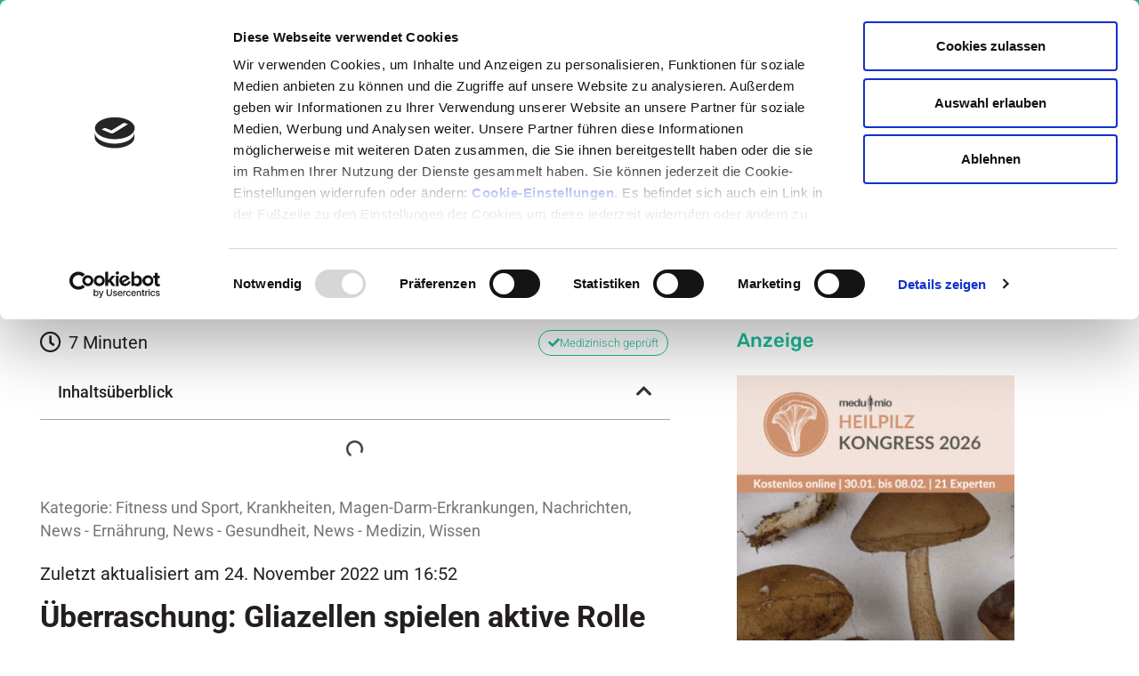

--- FILE ---
content_type: text/html; charset=UTF-8
request_url: https://www.medumio.de/der-darm-unabhaengiges-zweites-gehirn/
body_size: 26789
content:
<!doctype html>
<html lang="de">
<head>
	<meta charset="UTF-8">
	<meta name="viewport" content="width=device-width, initial-scale=1">
	<link rel="profile" href="https://gmpg.org/xfn/11">
	<meta name='robots' content='index, follow, max-image-preview:large, max-snippet:-1, max-video-preview:-1' />

	<!-- This site is optimized with the Yoast SEO plugin v26.8 - https://yoast.com/product/yoast-seo-wordpress/ -->
	<title>Der Darm: unabhängiges zweites Gehirn | Medumio</title>
	<meta name="description" content="Neue Studie zeigt, dass der Darm offensichtlich Nahrung verdauen kann, auch wenn er vom zentralen Nervensystem abgekoppelt wäre. Mehr dazu." />
	<link rel="canonical" href="https://www.medumio.de/der-darm-unabhaengiges-zweites-gehirn/" />
	<meta property="og:locale" content="de_DE" />
	<meta property="og:type" content="article" />
	<meta property="og:title" content="Der Darm: unabhängiges zweites Gehirn | Medumio" />
	<meta property="og:description" content="Überraschung: Gliazellen spielen aktive Rolle. Mehr dazu." />
	<meta property="og:url" content="https://www.medumio.de/der-darm-unabhaengiges-zweites-gehirn/" />
	<meta property="og:site_name" content="Medumio" />
	<meta property="article:publisher" content="https://www.facebook.com/Medumio.wissensportal" />
	<meta property="article:published_time" content="2021-10-13T15:08:19+00:00" />
	<meta property="article:modified_time" content="2022-11-24T15:52:55+00:00" />
	<meta name="author" content="Kornelia C. Rebel" />
	<meta name="twitter:card" content="summary_large_image" />
	<meta name="twitter:description" content="Überraschung: Gliazellen spielen aktive Rolle. Mehr dazu." />
	<meta name="twitter:label1" content="Verfasst von" />
	<meta name="twitter:data1" content="Kornelia C. Rebel" />
	<meta name="twitter:label2" content="Geschätzte Lesezeit" />
	<meta name="twitter:data2" content="3 Minuten" />
	<script type="application/ld+json" class="yoast-schema-graph">{"@context":"https://schema.org","@graph":[{"@type":"Article","@id":"https://www.medumio.de/der-darm-unabhaengiges-zweites-gehirn/#article","isPartOf":{"@id":"https://www.medumio.de/der-darm-unabhaengiges-zweites-gehirn/"},"author":{"name":"Kornelia C. Rebel","@id":"https://www.medumio.de/#/schema/person/0f4007107ab3ff2dcd590db682c200e2"},"headline":"Der Darm: unabhängiges zweites Gehirn","datePublished":"2021-10-13T15:08:19+00:00","dateModified":"2022-11-24T15:52:55+00:00","mainEntityOfPage":{"@id":"https://www.medumio.de/der-darm-unabhaengiges-zweites-gehirn/"},"wordCount":621,"commentCount":0,"publisher":{"@id":"https://www.medumio.de/#organization"},"keywords":["behandlung darmerkrankungen","darm gehirn","Darmerkrankungen","gliazellen","Nervensystem","reizdarmsyndrom"],"articleSection":["Fitness und Sport","Krankheiten","Magen-Darm-Erkrankungen","Nachrichten","News - Ernährung","News - Gesundheit","News - Medizin","Wissen"],"inLanguage":"de","potentialAction":[{"@type":"CommentAction","name":"Comment","target":["https://www.medumio.de/der-darm-unabhaengiges-zweites-gehirn/#respond"]}]},{"@type":"WebPage","@id":"https://www.medumio.de/der-darm-unabhaengiges-zweites-gehirn/","url":"https://www.medumio.de/der-darm-unabhaengiges-zweites-gehirn/","name":"Der Darm: unabhängiges zweites Gehirn | Medumio","isPartOf":{"@id":"https://www.medumio.de/#website"},"datePublished":"2021-10-13T15:08:19+00:00","dateModified":"2022-11-24T15:52:55+00:00","description":"Neue Studie zeigt, dass der Darm offensichtlich Nahrung verdauen kann, auch wenn er vom zentralen Nervensystem abgekoppelt wäre. Mehr dazu.","breadcrumb":{"@id":"https://www.medumio.de/der-darm-unabhaengiges-zweites-gehirn/#breadcrumb"},"inLanguage":"de","potentialAction":[{"@type":"ReadAction","target":["https://www.medumio.de/der-darm-unabhaengiges-zweites-gehirn/"]}]},{"@type":"BreadcrumbList","@id":"https://www.medumio.de/der-darm-unabhaengiges-zweites-gehirn/#breadcrumb","itemListElement":[{"@type":"ListItem","position":1,"name":"Nachrichten","item":"https://www.medumio.de/nachrichten/"},{"@type":"ListItem","position":2,"name":"Der Darm: unabhängiges zweites Gehirn"}]},{"@type":"WebSite","@id":"https://www.medumio.de/#website","url":"https://www.medumio.de/","name":"Medumio","description":"Wissen, was hilft. Wissen, das hilft.","publisher":{"@id":"https://www.medumio.de/#organization"},"potentialAction":[{"@type":"SearchAction","target":{"@type":"EntryPoint","urlTemplate":"https://www.medumio.de/?s={search_term_string}"},"query-input":{"@type":"PropertyValueSpecification","valueRequired":true,"valueName":"search_term_string"}}],"inLanguage":"de"},{"@type":"Organization","@id":"https://www.medumio.de/#organization","name":"Medumio","url":"https://www.medumio.de/","logo":{"@type":"ImageObject","inLanguage":"de","@id":"https://www.medumio.de/#/schema/logo/image/","url":"https://www.medumio.de/wp-content/uploads/2020/08/medumio-logo-klein1.png","contentUrl":"https://www.medumio.de/wp-content/uploads/2020/08/medumio-logo-klein1.png","width":198,"height":90,"caption":"Medumio"},"image":{"@id":"https://www.medumio.de/#/schema/logo/image/"},"sameAs":["https://www.facebook.com/Medumio.wissensportal"]},{"@type":"Person","@id":"https://www.medumio.de/#/schema/person/0f4007107ab3ff2dcd590db682c200e2","name":"Kornelia C. Rebel","image":{"@type":"ImageObject","inLanguage":"de","@id":"https://www.medumio.de/#/schema/person/image/","url":"https://secure.gravatar.com/avatar/d0da26d34c981356f9d02dd1a664a76dd042ea63facdeae8f4b26509a1955aa7?s=96&d=blank&r=g","contentUrl":"https://secure.gravatar.com/avatar/d0da26d34c981356f9d02dd1a664a76dd042ea63facdeae8f4b26509a1955aa7?s=96&d=blank&r=g","caption":"Kornelia C. Rebel"},"description":"Kornelia ist ausgebildete Redakteurin, Buchautorin und freie Texterin. Ihre Erfahrung mit Ess-Störungen hat sie in drei Kochbüchern beschrieben, die alle den Gourmand World Cookbook Awards von Edouard Cointreau gewonnen haben. Ihr Buch Cooking for Happiness hat sogar den Titel ‘Best in the World’ in der Kategorie Innovativ erhalten. Neben Ernährung faszinieren sie vor allem Themen im Bereich Gesundheit. Ihr umfangreiches Wissen in diesen Gebieten stellt sie leicht verständlich dar. Besonders liegt ihr eine ganzheitliche Sicht der menschlichen Existenz im Allgemeinen und Körperfunktionen im Besonderen am Herzen."}]}</script>
	<!-- / Yoast SEO plugin. -->


<link rel='dns-prefetch' href='//www.digistore24-scripts.com' />
<link rel="alternate" type="application/rss+xml" title="Medumio &raquo; Feed" href="https://www.medumio.de/feed/" />
<link rel="alternate" type="application/rss+xml" title="Medumio &raquo; Kommentar-Feed" href="https://www.medumio.de/comments/feed/" />
<link rel="alternate" type="application/rss+xml" title="Medumio &raquo; Der Darm: unabhängiges zweites Gehirn-Kommentar-Feed" href="https://www.medumio.de/der-darm-unabhaengiges-zweites-gehirn/feed/" />
<link rel="alternate" title="oEmbed (JSON)" type="application/json+oembed" href="https://www.medumio.de/wp-json/oembed/1.0/embed?url=https%3A%2F%2Fwww.medumio.de%2Fder-darm-unabhaengiges-zweites-gehirn%2F" />
<link rel="alternate" title="oEmbed (XML)" type="text/xml+oembed" href="https://www.medumio.de/wp-json/oembed/1.0/embed?url=https%3A%2F%2Fwww.medumio.de%2Fder-darm-unabhaengiges-zweites-gehirn%2F&#038;format=xml" />
<style id='wp-img-auto-sizes-contain-inline-css'>
img:is([sizes=auto i],[sizes^="auto," i]){contain-intrinsic-size:3000px 1500px}
/*# sourceURL=wp-img-auto-sizes-contain-inline-css */
</style>
<link rel='stylesheet' id='digistore-css' href='https://www.medumio.de/wp-content/plugins/digistore/digistore.css?ver=6.9' media='all' />
<style id='wp-emoji-styles-inline-css'>

	img.wp-smiley, img.emoji {
		display: inline !important;
		border: none !important;
		box-shadow: none !important;
		height: 1em !important;
		width: 1em !important;
		margin: 0 0.07em !important;
		vertical-align: -0.1em !important;
		background: none !important;
		padding: 0 !important;
	}
/*# sourceURL=wp-emoji-styles-inline-css */
</style>
<link rel='stylesheet' id='wp-block-library-css' href='https://www.medumio.de/wp-includes/css/dist/block-library/style.min.css?ver=6.9' media='all' />
<style id='global-styles-inline-css'>
:root{--wp--preset--aspect-ratio--square: 1;--wp--preset--aspect-ratio--4-3: 4/3;--wp--preset--aspect-ratio--3-4: 3/4;--wp--preset--aspect-ratio--3-2: 3/2;--wp--preset--aspect-ratio--2-3: 2/3;--wp--preset--aspect-ratio--16-9: 16/9;--wp--preset--aspect-ratio--9-16: 9/16;--wp--preset--color--black: #000000;--wp--preset--color--cyan-bluish-gray: #abb8c3;--wp--preset--color--white: #ffffff;--wp--preset--color--pale-pink: #f78da7;--wp--preset--color--vivid-red: #cf2e2e;--wp--preset--color--luminous-vivid-orange: #ff6900;--wp--preset--color--luminous-vivid-amber: #fcb900;--wp--preset--color--light-green-cyan: #7bdcb5;--wp--preset--color--vivid-green-cyan: #00d084;--wp--preset--color--pale-cyan-blue: #8ed1fc;--wp--preset--color--vivid-cyan-blue: #0693e3;--wp--preset--color--vivid-purple: #9b51e0;--wp--preset--gradient--vivid-cyan-blue-to-vivid-purple: linear-gradient(135deg,rgb(6,147,227) 0%,rgb(155,81,224) 100%);--wp--preset--gradient--light-green-cyan-to-vivid-green-cyan: linear-gradient(135deg,rgb(122,220,180) 0%,rgb(0,208,130) 100%);--wp--preset--gradient--luminous-vivid-amber-to-luminous-vivid-orange: linear-gradient(135deg,rgb(252,185,0) 0%,rgb(255,105,0) 100%);--wp--preset--gradient--luminous-vivid-orange-to-vivid-red: linear-gradient(135deg,rgb(255,105,0) 0%,rgb(207,46,46) 100%);--wp--preset--gradient--very-light-gray-to-cyan-bluish-gray: linear-gradient(135deg,rgb(238,238,238) 0%,rgb(169,184,195) 100%);--wp--preset--gradient--cool-to-warm-spectrum: linear-gradient(135deg,rgb(74,234,220) 0%,rgb(151,120,209) 20%,rgb(207,42,186) 40%,rgb(238,44,130) 60%,rgb(251,105,98) 80%,rgb(254,248,76) 100%);--wp--preset--gradient--blush-light-purple: linear-gradient(135deg,rgb(255,206,236) 0%,rgb(152,150,240) 100%);--wp--preset--gradient--blush-bordeaux: linear-gradient(135deg,rgb(254,205,165) 0%,rgb(254,45,45) 50%,rgb(107,0,62) 100%);--wp--preset--gradient--luminous-dusk: linear-gradient(135deg,rgb(255,203,112) 0%,rgb(199,81,192) 50%,rgb(65,88,208) 100%);--wp--preset--gradient--pale-ocean: linear-gradient(135deg,rgb(255,245,203) 0%,rgb(182,227,212) 50%,rgb(51,167,181) 100%);--wp--preset--gradient--electric-grass: linear-gradient(135deg,rgb(202,248,128) 0%,rgb(113,206,126) 100%);--wp--preset--gradient--midnight: linear-gradient(135deg,rgb(2,3,129) 0%,rgb(40,116,252) 100%);--wp--preset--font-size--small: 13px;--wp--preset--font-size--medium: 20px;--wp--preset--font-size--large: 36px;--wp--preset--font-size--x-large: 42px;--wp--preset--spacing--20: 0.44rem;--wp--preset--spacing--30: 0.67rem;--wp--preset--spacing--40: 1rem;--wp--preset--spacing--50: 1.5rem;--wp--preset--spacing--60: 2.25rem;--wp--preset--spacing--70: 3.38rem;--wp--preset--spacing--80: 5.06rem;--wp--preset--shadow--natural: 6px 6px 9px rgba(0, 0, 0, 0.2);--wp--preset--shadow--deep: 12px 12px 50px rgba(0, 0, 0, 0.4);--wp--preset--shadow--sharp: 6px 6px 0px rgba(0, 0, 0, 0.2);--wp--preset--shadow--outlined: 6px 6px 0px -3px rgb(255, 255, 255), 6px 6px rgb(0, 0, 0);--wp--preset--shadow--crisp: 6px 6px 0px rgb(0, 0, 0);}:root { --wp--style--global--content-size: 800px;--wp--style--global--wide-size: 1200px; }:where(body) { margin: 0; }.wp-site-blocks > .alignleft { float: left; margin-right: 2em; }.wp-site-blocks > .alignright { float: right; margin-left: 2em; }.wp-site-blocks > .aligncenter { justify-content: center; margin-left: auto; margin-right: auto; }:where(.wp-site-blocks) > * { margin-block-start: 24px; margin-block-end: 0; }:where(.wp-site-blocks) > :first-child { margin-block-start: 0; }:where(.wp-site-blocks) > :last-child { margin-block-end: 0; }:root { --wp--style--block-gap: 24px; }:root :where(.is-layout-flow) > :first-child{margin-block-start: 0;}:root :where(.is-layout-flow) > :last-child{margin-block-end: 0;}:root :where(.is-layout-flow) > *{margin-block-start: 24px;margin-block-end: 0;}:root :where(.is-layout-constrained) > :first-child{margin-block-start: 0;}:root :where(.is-layout-constrained) > :last-child{margin-block-end: 0;}:root :where(.is-layout-constrained) > *{margin-block-start: 24px;margin-block-end: 0;}:root :where(.is-layout-flex){gap: 24px;}:root :where(.is-layout-grid){gap: 24px;}.is-layout-flow > .alignleft{float: left;margin-inline-start: 0;margin-inline-end: 2em;}.is-layout-flow > .alignright{float: right;margin-inline-start: 2em;margin-inline-end: 0;}.is-layout-flow > .aligncenter{margin-left: auto !important;margin-right: auto !important;}.is-layout-constrained > .alignleft{float: left;margin-inline-start: 0;margin-inline-end: 2em;}.is-layout-constrained > .alignright{float: right;margin-inline-start: 2em;margin-inline-end: 0;}.is-layout-constrained > .aligncenter{margin-left: auto !important;margin-right: auto !important;}.is-layout-constrained > :where(:not(.alignleft):not(.alignright):not(.alignfull)){max-width: var(--wp--style--global--content-size);margin-left: auto !important;margin-right: auto !important;}.is-layout-constrained > .alignwide{max-width: var(--wp--style--global--wide-size);}body .is-layout-flex{display: flex;}.is-layout-flex{flex-wrap: wrap;align-items: center;}.is-layout-flex > :is(*, div){margin: 0;}body .is-layout-grid{display: grid;}.is-layout-grid > :is(*, div){margin: 0;}body{padding-top: 0px;padding-right: 0px;padding-bottom: 0px;padding-left: 0px;}a:where(:not(.wp-element-button)){text-decoration: underline;}:root :where(.wp-element-button, .wp-block-button__link){background-color: #32373c;border-width: 0;color: #fff;font-family: inherit;font-size: inherit;font-style: inherit;font-weight: inherit;letter-spacing: inherit;line-height: inherit;padding-top: calc(0.667em + 2px);padding-right: calc(1.333em + 2px);padding-bottom: calc(0.667em + 2px);padding-left: calc(1.333em + 2px);text-decoration: none;text-transform: inherit;}.has-black-color{color: var(--wp--preset--color--black) !important;}.has-cyan-bluish-gray-color{color: var(--wp--preset--color--cyan-bluish-gray) !important;}.has-white-color{color: var(--wp--preset--color--white) !important;}.has-pale-pink-color{color: var(--wp--preset--color--pale-pink) !important;}.has-vivid-red-color{color: var(--wp--preset--color--vivid-red) !important;}.has-luminous-vivid-orange-color{color: var(--wp--preset--color--luminous-vivid-orange) !important;}.has-luminous-vivid-amber-color{color: var(--wp--preset--color--luminous-vivid-amber) !important;}.has-light-green-cyan-color{color: var(--wp--preset--color--light-green-cyan) !important;}.has-vivid-green-cyan-color{color: var(--wp--preset--color--vivid-green-cyan) !important;}.has-pale-cyan-blue-color{color: var(--wp--preset--color--pale-cyan-blue) !important;}.has-vivid-cyan-blue-color{color: var(--wp--preset--color--vivid-cyan-blue) !important;}.has-vivid-purple-color{color: var(--wp--preset--color--vivid-purple) !important;}.has-black-background-color{background-color: var(--wp--preset--color--black) !important;}.has-cyan-bluish-gray-background-color{background-color: var(--wp--preset--color--cyan-bluish-gray) !important;}.has-white-background-color{background-color: var(--wp--preset--color--white) !important;}.has-pale-pink-background-color{background-color: var(--wp--preset--color--pale-pink) !important;}.has-vivid-red-background-color{background-color: var(--wp--preset--color--vivid-red) !important;}.has-luminous-vivid-orange-background-color{background-color: var(--wp--preset--color--luminous-vivid-orange) !important;}.has-luminous-vivid-amber-background-color{background-color: var(--wp--preset--color--luminous-vivid-amber) !important;}.has-light-green-cyan-background-color{background-color: var(--wp--preset--color--light-green-cyan) !important;}.has-vivid-green-cyan-background-color{background-color: var(--wp--preset--color--vivid-green-cyan) !important;}.has-pale-cyan-blue-background-color{background-color: var(--wp--preset--color--pale-cyan-blue) !important;}.has-vivid-cyan-blue-background-color{background-color: var(--wp--preset--color--vivid-cyan-blue) !important;}.has-vivid-purple-background-color{background-color: var(--wp--preset--color--vivid-purple) !important;}.has-black-border-color{border-color: var(--wp--preset--color--black) !important;}.has-cyan-bluish-gray-border-color{border-color: var(--wp--preset--color--cyan-bluish-gray) !important;}.has-white-border-color{border-color: var(--wp--preset--color--white) !important;}.has-pale-pink-border-color{border-color: var(--wp--preset--color--pale-pink) !important;}.has-vivid-red-border-color{border-color: var(--wp--preset--color--vivid-red) !important;}.has-luminous-vivid-orange-border-color{border-color: var(--wp--preset--color--luminous-vivid-orange) !important;}.has-luminous-vivid-amber-border-color{border-color: var(--wp--preset--color--luminous-vivid-amber) !important;}.has-light-green-cyan-border-color{border-color: var(--wp--preset--color--light-green-cyan) !important;}.has-vivid-green-cyan-border-color{border-color: var(--wp--preset--color--vivid-green-cyan) !important;}.has-pale-cyan-blue-border-color{border-color: var(--wp--preset--color--pale-cyan-blue) !important;}.has-vivid-cyan-blue-border-color{border-color: var(--wp--preset--color--vivid-cyan-blue) !important;}.has-vivid-purple-border-color{border-color: var(--wp--preset--color--vivid-purple) !important;}.has-vivid-cyan-blue-to-vivid-purple-gradient-background{background: var(--wp--preset--gradient--vivid-cyan-blue-to-vivid-purple) !important;}.has-light-green-cyan-to-vivid-green-cyan-gradient-background{background: var(--wp--preset--gradient--light-green-cyan-to-vivid-green-cyan) !important;}.has-luminous-vivid-amber-to-luminous-vivid-orange-gradient-background{background: var(--wp--preset--gradient--luminous-vivid-amber-to-luminous-vivid-orange) !important;}.has-luminous-vivid-orange-to-vivid-red-gradient-background{background: var(--wp--preset--gradient--luminous-vivid-orange-to-vivid-red) !important;}.has-very-light-gray-to-cyan-bluish-gray-gradient-background{background: var(--wp--preset--gradient--very-light-gray-to-cyan-bluish-gray) !important;}.has-cool-to-warm-spectrum-gradient-background{background: var(--wp--preset--gradient--cool-to-warm-spectrum) !important;}.has-blush-light-purple-gradient-background{background: var(--wp--preset--gradient--blush-light-purple) !important;}.has-blush-bordeaux-gradient-background{background: var(--wp--preset--gradient--blush-bordeaux) !important;}.has-luminous-dusk-gradient-background{background: var(--wp--preset--gradient--luminous-dusk) !important;}.has-pale-ocean-gradient-background{background: var(--wp--preset--gradient--pale-ocean) !important;}.has-electric-grass-gradient-background{background: var(--wp--preset--gradient--electric-grass) !important;}.has-midnight-gradient-background{background: var(--wp--preset--gradient--midnight) !important;}.has-small-font-size{font-size: var(--wp--preset--font-size--small) !important;}.has-medium-font-size{font-size: var(--wp--preset--font-size--medium) !important;}.has-large-font-size{font-size: var(--wp--preset--font-size--large) !important;}.has-x-large-font-size{font-size: var(--wp--preset--font-size--x-large) !important;}
:root :where(.wp-block-pullquote){font-size: 1.5em;line-height: 1.6;}
/*# sourceURL=global-styles-inline-css */
</style>
<link rel='stylesheet' id='digimember_css_0-css' href='https://www.medumio.de/wp-content/plugins/digimember/webinc/css/../packages/dm-frontend-styles.c6a0678b6b81e5f06afe.css?ver=3.9.2' media='all' />
<link rel='stylesheet' id='tve_leads_forms-css' href='//www.medumio.de/wp-content/plugins/thrive-leads/editor-layouts/css/frontend.css?ver=10.8.6' media='all' />
<link rel='stylesheet' id='hello-elementor-css' href='https://www.medumio.de/wp-content/themes/hello-elementor/assets/css/reset.css?ver=3.4.6' media='all' />
<link rel='stylesheet' id='hello-elementor-theme-style-css' href='https://www.medumio.de/wp-content/themes/hello-elementor/assets/css/theme.css?ver=3.4.6' media='all' />
<link rel='stylesheet' id='hello-elementor-header-footer-css' href='https://www.medumio.de/wp-content/themes/hello-elementor/assets/css/header-footer.css?ver=3.4.6' media='all' />
<link rel='stylesheet' id='elementor-frontend-css' href='https://www.medumio.de/wp-content/plugins/elementor/assets/css/frontend.min.css?ver=3.34.2' media='all' />
<link rel='stylesheet' id='elementor-post-23330-css' href='https://www.medumio.de/wp-content/uploads/elementor/css/post-23330.css?ver=1769434813' media='all' />
<link rel='stylesheet' id='widget-image-css' href='https://www.medumio.de/wp-content/plugins/elementor/assets/css/widget-image.min.css?ver=3.34.2' media='all' />
<link rel='stylesheet' id='widget-search-form-css' href='https://www.medumio.de/wp-content/plugins/elementor-pro/assets/css/widget-search-form.min.css?ver=3.34.2' media='all' />
<link rel='stylesheet' id='elementor-icons-shared-0-css' href='https://www.medumio.de/wp-content/plugins/elementor/assets/lib/font-awesome/css/fontawesome.min.css?ver=5.15.3' media='all' />
<link rel='stylesheet' id='elementor-icons-fa-solid-css' href='https://www.medumio.de/wp-content/plugins/elementor/assets/lib/font-awesome/css/solid.min.css?ver=5.15.3' media='all' />
<link rel='stylesheet' id='widget-nav-menu-css' href='https://www.medumio.de/wp-content/plugins/elementor-pro/assets/css/widget-nav-menu.min.css?ver=3.34.2' media='all' />
<link rel='stylesheet' id='e-sticky-css' href='https://www.medumio.de/wp-content/plugins/elementor-pro/assets/css/modules/sticky.min.css?ver=3.34.2' media='all' />
<link rel='stylesheet' id='widget-heading-css' href='https://www.medumio.de/wp-content/plugins/elementor/assets/css/widget-heading.min.css?ver=3.34.2' media='all' />
<link rel='stylesheet' id='widget-social-icons-css' href='https://www.medumio.de/wp-content/plugins/elementor/assets/css/widget-social-icons.min.css?ver=3.34.2' media='all' />
<link rel='stylesheet' id='e-apple-webkit-css' href='https://www.medumio.de/wp-content/plugins/elementor/assets/css/conditionals/apple-webkit.min.css?ver=3.34.2' media='all' />
<link rel='stylesheet' id='widget-table-of-contents-css' href='https://www.medumio.de/wp-content/plugins/elementor-pro/assets/css/widget-table-of-contents.min.css?ver=3.34.2' media='all' />
<link rel='stylesheet' id='widget-post-info-css' href='https://www.medumio.de/wp-content/plugins/elementor-pro/assets/css/widget-post-info.min.css?ver=3.34.2' media='all' />
<link rel='stylesheet' id='widget-icon-list-css' href='https://www.medumio.de/wp-content/plugins/elementor/assets/css/widget-icon-list.min.css?ver=3.34.2' media='all' />
<link rel='stylesheet' id='elementor-icons-fa-regular-css' href='https://www.medumio.de/wp-content/plugins/elementor/assets/lib/font-awesome/css/regular.min.css?ver=5.15.3' media='all' />
<link rel='stylesheet' id='widget-share-buttons-css' href='https://www.medumio.de/wp-content/plugins/elementor-pro/assets/css/widget-share-buttons.min.css?ver=3.34.2' media='all' />
<link rel='stylesheet' id='elementor-icons-fa-brands-css' href='https://www.medumio.de/wp-content/plugins/elementor/assets/lib/font-awesome/css/brands.min.css?ver=5.15.3' media='all' />
<link rel='stylesheet' id='widget-divider-css' href='https://www.medumio.de/wp-content/plugins/elementor/assets/css/widget-divider.min.css?ver=3.34.2' media='all' />
<link rel='stylesheet' id='widget-posts-css' href='https://www.medumio.de/wp-content/plugins/elementor-pro/assets/css/widget-posts.min.css?ver=3.34.2' media='all' />
<link rel='stylesheet' id='elementor-icons-css' href='https://www.medumio.de/wp-content/plugins/elementor/assets/lib/eicons/css/elementor-icons.min.css?ver=5.46.0' media='all' />
<link rel='stylesheet' id='elementor-post-23429-css' href='https://www.medumio.de/wp-content/uploads/elementor/css/post-23429.css?ver=1769434814' media='all' />
<link rel='stylesheet' id='elementor-post-23454-css' href='https://www.medumio.de/wp-content/uploads/elementor/css/post-23454.css?ver=1769434814' media='all' />
<link rel='stylesheet' id='elementor-post-23539-css' href='https://www.medumio.de/wp-content/uploads/elementor/css/post-23539.css?ver=1769434851' media='all' />
<link rel='stylesheet' id='hurrytimer-css' href='https://www.medumio.de/wp-content/uploads/hurrytimer/css/483e00f92fcddc40.css?ver=6.9' media='all' />
<link rel='stylesheet' id='hello-elementor-child-style-css' href='https://www.medumio.de/wp-content/themes/hello-theme-child-master/style.css?ver=1.0.0' media='all' />
<link rel='stylesheet' id='glossary-hint-css' href='https://www.medumio.de/wp-content/plugins/glossary-by-codeat-premium/assets/css/css-pro/tooltip-material.css?ver=2.3.10' media='all' />
<style id='glossary-hint-inline-css'>
.glossary-link a {padding:0px;}
/*# sourceURL=glossary-hint-inline-css */
</style>
<link rel='stylesheet' id='glossary-mobile-tooltip-css' href='https://www.medumio.de/wp-content/plugins/glossary-by-codeat-premium/assets/css/css-pro/mobile-tooltip.css?ver=2.3.10' media='all' />
<link rel='stylesheet' id='elementor-gf-local-roboto-css' href='https://www.medumio.de/wp-content/uploads/elementor/google-fonts/css/roboto.css?ver=1743273335' media='all' />
<link rel='stylesheet' id='elementor-gf-local-robotoslab-css' href='https://www.medumio.de/wp-content/uploads/elementor/google-fonts/css/robotoslab.css?ver=1743273337' media='all' />
<link rel='stylesheet' id='elementor-gf-local-rubik-css' href='https://www.medumio.de/wp-content/uploads/elementor/google-fonts/css/rubik.css?ver=1743273389' media='all' />
<script src="https://www.medumio.de/wp-includes/js/jquery/jquery.min.js?ver=3.7.1" id="jquery-core-js"></script>
<script src="https://www.medumio.de/wp-includes/js/jquery/jquery-migrate.min.js?ver=3.4.1" id="jquery-migrate-js"></script>
<script src="https://www.medumio.de/wp-content/plugins/digistore/digistore.js?ver=6.9" id="digistore-wp-js"></script>
<script src="https://www.digistore24-scripts.com/service/digistore.js?ver=2.52wp" id="digistore-js"></script>
<script id="digistore-js-after">
window._ds24 = !window._ds24 ? {q:[],e:function(){}} : window._ds24;
            window._ds24.q.push(['digistorePromocode', {"product_id":"267630","affiliate_key":"aff","campaignkey_key":"cam"}]);
            window._ds24.e();
//# sourceURL=digistore-js-after
</script>
<script src="https://www.medumio.de/wp-includes/js/jquery/ui/core.min.js?ver=1.13.3" id="jquery-ui-core-js"></script>
<script src="https://www.medumio.de/wp-includes/js/jquery/ui/menu.min.js?ver=1.13.3" id="jquery-ui-menu-js"></script>
<script src="https://www.medumio.de/wp-includes/js/dist/dom-ready.min.js?ver=f77871ff7694fffea381" id="wp-dom-ready-js"></script>
<script src="https://www.medumio.de/wp-includes/js/dist/hooks.min.js?ver=dd5603f07f9220ed27f1" id="wp-hooks-js"></script>
<script src="https://www.medumio.de/wp-includes/js/dist/i18n.min.js?ver=c26c3dc7bed366793375" id="wp-i18n-js"></script>
<script id="wp-i18n-js-after">
wp.i18n.setLocaleData( { 'text direction\u0004ltr': [ 'ltr' ] } );
//# sourceURL=wp-i18n-js-after
</script>
<script id="wp-a11y-js-translations">
( function( domain, translations ) {
	var localeData = translations.locale_data[ domain ] || translations.locale_data.messages;
	localeData[""].domain = domain;
	wp.i18n.setLocaleData( localeData, domain );
} )( "default", {"translation-revision-date":"2026-01-20 17:38:03+0000","generator":"GlotPress\/4.0.3","domain":"messages","locale_data":{"messages":{"":{"domain":"messages","plural-forms":"nplurals=2; plural=n != 1;","lang":"de"},"Notifications":["Benachrichtigungen"]}},"comment":{"reference":"wp-includes\/js\/dist\/a11y.js"}} );
//# sourceURL=wp-a11y-js-translations
</script>
<script src="https://www.medumio.de/wp-includes/js/dist/a11y.min.js?ver=cb460b4676c94bd228ed" id="wp-a11y-js"></script>
<script src="https://www.medumio.de/wp-includes/js/jquery/ui/autocomplete.min.js?ver=1.13.3" id="jquery-ui-autocomplete-js"></script>
<script src="https://www.medumio.de/wp-includes/js/imagesloaded.min.js?ver=5.0.0" id="imagesloaded-js"></script>
<script src="https://www.medumio.de/wp-includes/js/masonry.min.js?ver=4.2.2" id="masonry-js"></script>
<script src="https://www.medumio.de/wp-includes/js/jquery/jquery.masonry.min.js?ver=3.1.2b" id="jquery-masonry-js"></script>
<script id="tve_frontend-js-extra">
var tve_frontend_options = {"is_editor_page":"","page_events":[],"is_single":"1","ajaxurl":"https://www.medumio.de/wp-admin/admin-ajax.php","social_fb_app_id":"","dash_url":"https://www.medumio.de/wp-content/plugins/thrive-visual-editor/thrive-dashboard","translations":{"Copy":"Copy"},"post_id":"21978","user_profile_nonce":"fb5485041e","ip":"3.23.60.43","current_user":[],"post_title":"Der Darm: unabh\u00e4ngiges zweites Gehirn","post_type":"post","post_url":"https://www.medumio.de/der-darm-unabhaengiges-zweites-gehirn/","is_lp":"","post_request_data":[],"conditional_display":{"is_tooltip_dismissed":false}};
//# sourceURL=tve_frontend-js-extra
</script>
<script src="https://www.medumio.de/wp-content/plugins/thrive-visual-editor/editor/js/dist/modules/general.min.js?ver=10.8.6" id="tve_frontend-js"></script>
<link rel="https://api.w.org/" href="https://www.medumio.de/wp-json/" /><link rel="alternate" title="JSON" type="application/json" href="https://www.medumio.de/wp-json/wp/v2/posts/21978" /><link rel="EditURI" type="application/rsd+xml" title="RSD" href="https://www.medumio.de/xmlrpc.php?rsd" />
<meta name="generator" content="WordPress 6.9" />
<link rel='shortlink' href='https://www.medumio.de/?p=21978' />
<script>(function(e,g,o,s,r,v) {
    if (e[o+'_plugin'] && e[o]) return;
    e[o]=e[o]||[];
    e[o].transport_url='https://serverside-tracking.ew.r.appspot.com';
    e[o].init=s;
    e[o].user=[];
    e.ego_key=o;
    r=g.createElement('script');
    r.src=e[o].transport_url+'/web/global';
    v=g.getElementsByTagName('script')[0];
    v.parentNode.insertBefore(r,v);
})(window,document,'ego','mfsmdmio');

ego.push({
    event: 'page_view',
})</script><style type="text/css">:not(#tve) .ttfm1{font-family: 'Raleway' !important;font-weight: 400 !important;}.ttfm1 input, .ttfm1 select, .ttfm1 textarea, .ttfm1 button {font-family: 'Raleway' !important;font-weight: 400 !important;}:not(#tve) .ttfm1.bold_text,.ttfm1 .bold_text,.ttfm1 b,.ttfm1 strong{font-weight: 700 !important;}.ttfm1.bold_text,.ttfm1 .bold_text,.ttfm1 b,.ttfm1 strong input, .ttfm1.bold_text,.ttfm1 .bold_text,.ttfm1 b,.ttfm1 strong select, .ttfm1.bold_text,.ttfm1 .bold_text,.ttfm1 b,.ttfm1 strong textarea, .ttfm1.bold_text,.ttfm1 .bold_text,.ttfm1 b,.ttfm1 strong button {font-weight: 700 !important;}</style><style type="text/css" id="tve_global_variables">:root{--tcb-color-0:rgb(49, 196, 71);--tcb-color-0-h:128;--tcb-color-0-s:60%;--tcb-color-0-l:48%;--tcb-color-0-a:1;--tcb-color-1:rgb(255, 112, 112);--tcb-color-1-h:0;--tcb-color-1-s:100%;--tcb-color-1-l:71%;--tcb-color-1-a:1;--tcb-color-2:rgb(238, 83, 83);--tcb-color-2-h:0;--tcb-color-2-s:82%;--tcb-color-2-l:62%;--tcb-color-2-a:1;--tcb-color-3:rgb(175, 8, 139);--tcb-color-3-h:312;--tcb-color-3-s:91%;--tcb-color-3-l:35%;--tcb-color-3-a:1;--tcb-color-4:rgb(154, 25, 89);--tcb-color-4-h:330;--tcb-color-4-s:72%;--tcb-color-4-l:35%;--tcb-color-4-a:1;--tcb-color-5:rgb(251, 198, 254);--tcb-color-5-h:296;--tcb-color-5-s:96%;--tcb-color-5-l:88%;--tcb-color-5-a:1;--tcb-color-6:rgba(0, 164, 124, 0.9);--tcb-color-6-h:165;--tcb-color-6-s:100%;--tcb-color-6-l:32%;--tcb-color-6-a:0.9;--tcb-color-7:rgb(255, 164, 112);--tcb-color-7-h:21;--tcb-color-7-s:100%;--tcb-color-7-l:71%;--tcb-color-7-a:1;--tcb-color-8:rgb(152, 200, 88);--tcb-color-8-h:85;--tcb-color-8-s:50%;--tcb-color-8-l:56%;--tcb-color-8-a:1;--tcb-color-9:rgb(147, 147, 147);--tcb-color-9-h:0;--tcb-color-9-s:0%;--tcb-color-9-l:57%;--tcb-color-9-a:1;--tcb-color-10:rgb(181, 13, 13);--tcb-color-10-h:0;--tcb-color-10-s:86%;--tcb-color-10-l:38%;--tcb-color-10-a:1;--tcb-color-11:rgb(173, 198, 97);--tcb-color-11-h:74;--tcb-color-11-s:46%;--tcb-color-11-l:57%;--tcb-color-11-a:1;--tcb-color-12:rgb(54, 89, 111);--tcb-color-12-h:203;--tcb-color-12-s:34%;--tcb-color-12-l:32%;--tcb-color-12-a:1;--tcb-color-13:rgba(11, 44, 18, 0.19);--tcb-color-13-h:132;--tcb-color-13-s:59%;--tcb-color-13-l:10%;--tcb-color-13-a:0.19;--tcb-color-14:rgb(60, 136, 112);--tcb-color-14-h:161;--tcb-color-14-s:38%;--tcb-color-14-l:38%;--tcb-color-14-a:1;--tcb-color-15:rgb(220, 50, 29);--tcb-color-15-h:6;--tcb-color-15-s:76%;--tcb-color-15-l:48%;--tcb-color-15-a:1;--tcb-color-16:rgb(230, 182, 30);--tcb-color-16-h:45;--tcb-color-16-s:80%;--tcb-color-16-l:50%;--tcb-color-16-a:1;--tcb-color-17:rgb(233, 234, 231);--tcb-color-17-h:80;--tcb-color-17-s:6%;--tcb-color-17-l:91%;--tcb-color-17-a:1;--tcb-color-18:rgb(255, 181, 173);--tcb-color-18-h:5;--tcb-color-18-s:100%;--tcb-color-18-l:83%;--tcb-color-18-a:1;--tcb-color-19:rgba(40, 111, 205, 0.1);--tcb-color-19-h:214;--tcb-color-19-s:67%;--tcb-color-19-l:48%;--tcb-color-19-a:0.1;--tcb-color-20:rgb(255, 179, 83);--tcb-color-20-h:33;--tcb-color-20-s:100%;--tcb-color-20-l:66%;--tcb-color-20-a:1;--tcb-color-21:rgb(22, 163, 179);--tcb-color-21-h:186;--tcb-color-21-s:78%;--tcb-color-21-l:39%;--tcb-color-21-a:1;--tcb-color-22:rgb(142, 217, 203);--tcb-color-22-h:168;--tcb-color-22-s:49%;--tcb-color-22-l:70%;--tcb-color-22-a:1;--tcb-color-23:rgb(59, 59, 59);--tcb-color-23-h:0;--tcb-color-23-s:0%;--tcb-color-23-l:23%;--tcb-color-23-a:1;--tcb-color-24:rgb(118, 76, 15);--tcb-color-24-h:35;--tcb-color-24-s:77%;--tcb-color-24-l:26%;--tcb-color-24-a:1;--tcb-color-25:rgb(242, 195, 65);--tcb-color-25-h:44;--tcb-color-25-s:87%;--tcb-color-25-l:60%;--tcb-color-25-a:1;--tcb-background-author-image:url(https://secure.gravatar.com/avatar/d0da26d34c981356f9d02dd1a664a76dd042ea63facdeae8f4b26509a1955aa7?s=256&d=blank&r=g);--tcb-background-user-image:url();--tcb-background-featured-image-thumbnail:url(https://www.medumio.de/wp-content/plugins/thrive-visual-editor/editor/css/images/featured_image.png);}</style><meta name="generator" content="Elementor 3.34.2; features: additional_custom_breakpoints; settings: css_print_method-external, google_font-enabled, font_display-auto">
<!-- Adtribute.io Start -->
<script>
  var adbq = window.adbq || [];
  var adbs = window.adbs || {};

  adbs.accountId = 'zXB56Q';
  adbs.domain = 'medumio.de';

  adbs.currentPage = new URL( window.location.href );
  adbs.env = adbs.currentPage.searchParams.get( 'adb_debug' ) === 'true' ? 'dev' : 'prod';
  adbs.version = adbs.currentPage.searchParams.get( 'adb_version' );
  adbs.hasSessionStorageAccess = () => {
    const test = 'sessionStorageWriteable';
    try {
      sessionStorage.setItem( 'test', test );
      sessionStorage.removeItem( 'test' );

      return true;
    } catch ( e ) {
      return false;
    }
  };
  adbs.hasLocalStorageAccess = () => {
    const test = 'localStorageWriteable';
    try {
      localStorage.setItem( 'test', test );
      localStorage.removeItem( 'test' );

      return true;
    } catch ( e ) {
      return false;
    }
  };
  adbs.encodeInput = ( input ) => btoa( encodeURIComponent( JSON.stringify( input ) ) );
  adbs.decodeInput = ( input ) => JSON.parse( decodeURIComponent( atob(  input ) ) );
  adbs.isValidUrl = ( url ) => {
    try {
      new URL( url );

      return true;
    } catch ( e ) {
      return false;
    }

  };
  adbs.retry = 200;
  adbs.load = ( a, d, e, v ) => {
    const el = document.createElement( 'script' );
    el.type = 'text/javascript';
    el.async = true;
    el.onerror = () => {
      setTimeout( () => {

        adbs.load( adbs.accountId, adbs.domain, adbs.env, adbs.version );

        adbs.retry = adbs.retry * 1.5;

      }, adbs.retry);

    };
    el.src = 'https://bundle.' + d + '/client?env=' + e + '&account_id=' + a + ( v ? '&version=' + v : '' );
    const s = document.getElementsByTagName( 'script' )[0];
    s.parentNode.insertBefore( el, s );

  }
    
  adbq.push( {
    method: 'track',
    event_name: 'Viewed a page',
    event_type: 'standard',
    event_timestamp: new Date().getTime(),
    page_url: adbs.currentPage.href,
    referrer_url: document.referrer,
    page_title: document.title
  } );

  if ( adbs.hasLocalStorageAccess() ) {
    if ( localStorage.getItem( 'adbq' ) ) {
      const storedQueue = JSON.parse( localStorage.getItem( 'adbq' ) );
      storedQueue.map( event => adbq.push( event ) );
    }

    localStorage.setItem( 'adbq', JSON.stringify( adbq ) );

  } else {
    const storedQueue = adbs.currentPage.searchParams.get( 'adbq' );
    if ( storedQueue ) {
      adbs.decodeInput( storedQueue ).map( event => adbq.push( event ) );
      adbs.currentPage.searchParams.delete( 'adbq' );
      window.history.replaceState({}, document.title, adbs.currentPage.href );

    }

    document.querySelectorAll('a').forEach( link => {
      let currentLink = link.getAttribute('href')
      if ( adbs.isValidUrl( currentLink ) ) {
        currentLink = new URL( link.getAttribute('href') );
        currentLink.searchParams.set( 'adbq', adbs.encodeInput( adbq ) );
        link.setAttribute( 'href', currentLink.href );
      }
    });

  }

  adbs.load( adbs.accountId, adbs.domain, adbs.env, adbs.version );
</script>
<!-- Adtribute.io End -->
<script type="text/javascript">
    // Check if URL does not contain 'angebot'
    if (!window.location.href.includes('angebot')) {
        // Create a new script tag
        var s = document.createElement('script');
        s.type = 'text/javascript';
        s.src = 'https://consent.cookiebot.com/uc.js';
        s.id = 'Cookiebot';
        s.setAttribute('data-cbid', 'e52c0465-b780-4564-bc59-8c924493befb');
        s.setAttribute('data-blockingmode', 'auto');
        document.head.appendChild(s);

        // Create a new style tag
        var style = document.createElement('style');
        style.type = 'text/css'
        style.textContent = `#CybotCookiebotDialog {
            transform: translate(0) !important;
            max-width: 100% !important;
            width: 100% !important;
        }
        @media (max-width: 600px) {
            #CybotCookiebotDialogBodyLevelButtonsSelectPane .CybotCookiebotDialogBodyLevelButtonWrapper {
                padding: 0.3em 1em !important;
            }
        }`;
        document.head.appendChild(style);
    } else {
			window.dataLayer = window.dataLayer || [];
			window.dataLayer.push({'event': 'cookie_consent_marketing'});
			window.dataLayer.push({'event': 'cookie_consent_statistics'});
  		window.dataLayer.push({'event': 'cookie_consent_preferences'});
		}
</script>

<!-- Google Tag Manager -->
<script data-cookieconsent="ignore">(function(w,d,s,l,i){w[l]=w[l]||[];w[l].push({'gtm.start':
new Date().getTime(),event:'gtm.js'});var f=d.getElementsByTagName(s)[0],
j=d.createElement(s),dl=l!='dataLayer'?'&l='+l:'';j.async=true;j.src=
'https://www.googletagmanager.com/gtm.js?id='+i+dl;f.parentNode.insertBefore(j,f);
})(window,document,'script','dataLayer','GTM-KFFBTC5');</script>
<!-- End Google Tag Manager -->

<!-- Google Tag Manager -->
<script>(function(w,d,s,l,i){w[l]=w[l]||[];w[l].push({'gtm.start':
new Date().getTime(),event:'gtm.js'});var f=d.getElementsByTagName(s)[0],
j=d.createElement(s),dl=l!='dataLayer'?'&l='+l:'';j.async=true;j.src=
'https://data.medumio.de/gtm.js?id='+i+dl;f.parentNode.insertBefore(j,f);
})(window,document,'script','dataLayer','GTM-5QJKHSSS');</script>
<!-- End Google Tag Manager -->

<!-- ahref site audit -->
<meta name="ahrefs-site-verification" content="8a7ea0c97a79b97b130d3692dd23ecf5db6f62f9254cab267d9f7c74b5456680">
<!--end ahref site audit -->
<meta name="google-site-verification" content="EJuHmR50Z4txQezgk4k85WguakRjopsHYjskC_JgwS4" />
<style>
	.wp-block-themeisle-blocks-review .o-review__left_feature_ratings svg {
		width: 24px;
	}
</style>
<!-- Dynamische Daten Darstellung -->
<script> /* Lieferzeit Alle Produkte */
window.addEventListener("DOMContentLoaded",function(lieferzeit_alle) {
  document.getElementById('lieferzeit-alle').innerHTML = '3-4 Werktage';
},false);
</script>

<script> /*Aktueller Monat*/
    window.addEventListener("DOMContentLoaded",function(aktuellermonat) {
    var months = ['Januar', 'Februar', 'März', 'April', 'Mai', 'Juni', 'Juli', 'August', 'September', 'Oktober', 'November', 'Dezember'];
    var date = new Date();

    document.getElementById('aktueller-monat').innerHTML = months[date.getMonth()];
},false);
</script>

<script> /* Heute */
window.addEventListener("DOMContentLoaded",function(datum_heute) {
  var date = new Date(); //Aktuelles Datum geholt
  var day = date.getDate();
  var month = date.getMonth() + 1; //Monat-variable beginnt bei 0
  var year = date.getFullYear();
  heute = day + "." + month + "." + year;
  document.getElementById('heute').innerHTML = heute;
},false);
</script>

<script> /*Vorgestern*/
window.addEventListener("DOMContentLoaded",function(datum_vorgestern) {
  var dateMinus = new Date(); //Aktuelles Datum geholt
  var dateOffset = (24*60*60*1000) * 2; //2 Tage in Millisekunden
  dateMinus.setTime(dateMinus.getTime() - dateOffset); //MINUS dateOffset subtrahiert 2 Tage
  var dayMinus = dateMinus.getDate();
  var monthMinus = dateMinus.getMonth() + 1; //Monat-variable beginnt bei 0
  var yearMinus = dateMinus.getFullYear();
  heuteMinus = dayMinus + "." + monthMinus + ".";
  document.getElementById('vorgestern').innerHTML = heuteMinus;
},false);
</script>

<script> /*Übermorgen*/
window.addEventListener("DOMContentLoaded",function(datum_uebermorgen) {
  var datePlus = new Date(); //Aktuelles Datum geholt
  var dateOffset = (24*60*60*1000) * 2; //2 Tage in Millisekunden
  datePlus.setTime(datePlus.getTime() + dateOffset); //PLUS dateOffset addiert 2 Tage
  var dayPlus = datePlus.getDate();
  var monthPlus = datePlus.getMonth() + 1; //Monat-variable beginnt bei 0
  var yearPlus = datePlus.getFullYear();
  heutePlus = dayPlus + "." + monthPlus + ".";
  document.getElementById('uebermorgen').innerHTML = heutePlus;
},false);
</script>
<!-- Hotjar Tracking Code for Medumio.de -->
<script>
    (function(h,o,t,j,a,r){
        h.hj=h.hj||function(){(h.hj.q=h.hj.q||[]).push(arguments)};
        h._hjSettings={hjid:4933505,hjsv:6};
        a=o.getElementsByTagName('head')[0];
        r=o.createElement('script');r.async=1;
        r.src=t+h._hjSettings.hjid+j+h._hjSettings.hjsv;
        a.appendChild(r);
    })(window,document,'https://static.hotjar.com/c/hotjar-','.js?sv=');
</script>
			<style>
				.e-con.e-parent:nth-of-type(n+4):not(.e-lazyloaded):not(.e-no-lazyload),
				.e-con.e-parent:nth-of-type(n+4):not(.e-lazyloaded):not(.e-no-lazyload) * {
					background-image: none !important;
				}
				@media screen and (max-height: 1024px) {
					.e-con.e-parent:nth-of-type(n+3):not(.e-lazyloaded):not(.e-no-lazyload),
					.e-con.e-parent:nth-of-type(n+3):not(.e-lazyloaded):not(.e-no-lazyload) * {
						background-image: none !important;
					}
				}
				@media screen and (max-height: 640px) {
					.e-con.e-parent:nth-of-type(n+2):not(.e-lazyloaded):not(.e-no-lazyload),
					.e-con.e-parent:nth-of-type(n+2):not(.e-lazyloaded):not(.e-no-lazyload) * {
						background-image: none !important;
					}
				}
			</style>
			<style type="text/css" id="thrive-default-styles"></style><link rel="icon" href="https://www.medumio.de/wp-content/uploads/2020/08/cropped-autoimmunportal-favicon2-32x32.png" sizes="32x32" />
<link rel="icon" href="https://www.medumio.de/wp-content/uploads/2020/08/cropped-autoimmunportal-favicon2-192x192.png" sizes="192x192" />
<link rel="apple-touch-icon" href="https://www.medumio.de/wp-content/uploads/2020/08/cropped-autoimmunportal-favicon2-180x180.png" />
<meta name="msapplication-TileImage" content="https://www.medumio.de/wp-content/uploads/2020/08/cropped-autoimmunportal-favicon2-270x270.png" />
		<style id="wp-custom-css">
			body {
  overflow-x: hidden!important;
}

body {
  position: relative!important;
}

/* Cookie anzeige fehler */

#CybotCookiebotDialog {
	top: 0px !important;
	left: 0px !important;
}


.post-tags {
    display: none;
}
		</style>
		
<script type='text/javascript'>
    if (typeof jQuery == 'undefined') {
        window.onload = function () {
            if (typeof jQuery == 'undefined') {
                console.log( 'DIGIMEMBER needs JQUERY, but could not detect it.' );
            }
            else {
                ncoreJQ = jQuery;
            }
        };
    }
    else {
        ncoreJQ = jQuery;
    }
</script>
</head>
<body class="wp-singular post-template-default single single-post postid-21978 single-format-standard wp-embed-responsive wp-theme-hello-elementor wp-child-theme-hello-theme-child-master hello-elementor-default elementor-default elementor-kit-23330 elementor-page-23539">

<!-- Google Tag Manager (noscript) -->
<noscript><iframe src="https://www.googletagmanager.com/ns.html?id=GTM-KFFBTC5"
height="0" width="0" style="display:none;visibility:hidden"></iframe></noscript>
<!-- End Google Tag Manager (noscript) -->

<a class="skip-link screen-reader-text" href="#content">Zum Inhalt springen</a>

		<header data-elementor-type="header" data-elementor-id="23429" class="elementor elementor-23429 elementor-location-header" data-elementor-post-type="elementor_library">
					<section class="elementor-section elementor-top-section elementor-element elementor-element-d2a46c2 elementor-section-boxed elementor-section-height-default elementor-section-height-default" data-id="d2a46c2" data-element_type="section" data-settings="{&quot;background_background&quot;:&quot;classic&quot;}">
						<div class="elementor-container elementor-column-gap-default">
					<div class="elementor-column elementor-col-50 elementor-top-column elementor-element elementor-element-346b174" data-id="346b174" data-element_type="column">
			<div class="elementor-widget-wrap elementor-element-populated">
						<div class="elementor-element elementor-element-6ec7e44 elementor-widget elementor-widget-image" data-id="6ec7e44" data-element_type="widget" data-widget_type="image.default">
				<div class="elementor-widget-container">
																<a href="https://www.trustpilot.com/review/medumio.de" target="_blank" rel="nofollow">
							<img src="https://www.medumio.de/wp-content/uploads/elementor/thumbs/Trustpilot-bewertung-2023-schmall-q0islclxsan4nyz6aivydfkl2qohi38jd5w6j8zdh6.png" title="" alt="Bewerte Medumio auf Trustpilot" loading="lazy" />								</a>
															</div>
				</div>
					</div>
		</div>
				<div class="elementor-column elementor-col-50 elementor-top-column elementor-element elementor-element-212b012" data-id="212b012" data-element_type="column">
			<div class="elementor-widget-wrap elementor-element-populated">
						<div class="elementor-element elementor-element-d0907ef elementor-hidden-mobile elementor-widget elementor-widget-image" data-id="d0907ef" data-element_type="widget" data-widget_type="image.default">
				<div class="elementor-widget-container">
																<a href="https://www.afgis.de/zertifizierung/logo/medumio" target="_blank" rel="nofollow">
							<img src="https://www.medumio.de/wp-content/uploads/elementor/thumbs/afgis-schmall-white-bold-q0islbo5seeeewhjl4f09385nn6hkycyxzlwh64tg8.png" title="" alt="Medumio.de erfüllt die afgis-Kriterien" loading="lazy" />								</a>
															</div>
				</div>
					</div>
		</div>
					</div>
		</section>
				<section class="elementor-section elementor-top-section elementor-element elementor-element-18d9a8c9 elementor-hidden-mobile elementor-section-boxed elementor-section-height-default elementor-section-height-default" data-id="18d9a8c9" data-element_type="section" data-settings="{&quot;background_background&quot;:&quot;classic&quot;,&quot;sticky&quot;:&quot;top&quot;,&quot;sticky_on&quot;:[&quot;desktop&quot;,&quot;tablet&quot;,&quot;mobile&quot;],&quot;sticky_offset&quot;:0,&quot;sticky_effects_offset&quot;:0,&quot;sticky_anchor_link_offset&quot;:0}">
						<div class="elementor-container elementor-column-gap-default">
					<div class="elementor-column elementor-col-100 elementor-top-column elementor-element elementor-element-6ed74ec0" data-id="6ed74ec0" data-element_type="column">
			<div class="elementor-widget-wrap elementor-element-populated">
						<section class="elementor-section elementor-inner-section elementor-element elementor-element-17bee76 elementor-section-boxed elementor-section-height-default elementor-section-height-default" data-id="17bee76" data-element_type="section">
						<div class="elementor-container elementor-column-gap-default">
					<div class="elementor-column elementor-col-33 elementor-inner-column elementor-element elementor-element-81df713" data-id="81df713" data-element_type="column">
			<div class="elementor-widget-wrap elementor-element-populated">
						<div class="elementor-element elementor-element-3b5638fd elementor-widget elementor-widget-image" data-id="3b5638fd" data-element_type="widget" data-widget_type="image.default">
				<div class="elementor-widget-container">
																<a href="https://www.medumio.de">
							<img width="140" height="45" src="https://www.medumio.de/wp-content/uploads/2020/08/medumio-logo-klein4.png" class="attachment-full size-full wp-image-19971" alt="" />								</a>
															</div>
				</div>
					</div>
		</div>
				<div class="elementor-column elementor-col-33 elementor-inner-column elementor-element elementor-element-61744fe" data-id="61744fe" data-element_type="column">
			<div class="elementor-widget-wrap elementor-element-populated">
						<div class="elementor-element elementor-element-74e996c elementor-search-form--skin-classic elementor-search-form--button-type-icon elementor-search-form--icon-search elementor-widget elementor-widget-search-form" data-id="74e996c" data-element_type="widget" data-settings="{&quot;skin&quot;:&quot;classic&quot;}" data-widget_type="search-form.default">
				<div class="elementor-widget-container">
							<search role="search">
			<form class="elementor-search-form" action="https://www.medumio.de" method="get">
												<div class="elementor-search-form__container">
					<label class="elementor-screen-only" for="elementor-search-form-74e996c">Suche</label>

					
					<input id="elementor-search-form-74e996c" placeholder="Suche" class="elementor-search-form__input" type="search" name="s" value="">
					
											<button class="elementor-search-form__submit" type="submit" aria-label="Suche">
															<i aria-hidden="true" class="fas fa-search"></i>													</button>
					
									</div>
			</form>
		</search>
						</div>
				</div>
					</div>
		</div>
				<div class="elementor-column elementor-col-33 elementor-inner-column elementor-element elementor-element-61a244b elementor-hidden-tablet" data-id="61a244b" data-element_type="column">
			<div class="elementor-widget-wrap">
							</div>
		</div>
					</div>
		</section>
				<div class="elementor-element elementor-element-46e7bea elementor-nav-menu__align-center elementor-nav-menu--dropdown-none elementor-hidden-mobile elementor-widget elementor-widget-nav-menu" data-id="46e7bea" data-element_type="widget" data-settings="{&quot;layout&quot;:&quot;horizontal&quot;,&quot;submenu_icon&quot;:{&quot;value&quot;:&quot;&lt;i class=\&quot;fas fa-caret-down\&quot; aria-hidden=\&quot;true\&quot;&gt;&lt;\/i&gt;&quot;,&quot;library&quot;:&quot;fa-solid&quot;}}" data-widget_type="nav-menu.default">
				<div class="elementor-widget-container">
								<nav aria-label="Menü" class="elementor-nav-menu--main elementor-nav-menu__container elementor-nav-menu--layout-horizontal e--pointer-underline e--animation-fade">
				<ul id="menu-1-46e7bea" class="elementor-nav-menu"><li class="menu-item menu-item-type-taxonomy menu-item-object-category current-post-ancestor current-menu-parent current-post-parent menu-item-24181"><a href="https://www.medumio.de/wissen/" class="elementor-item">Wissen</a></li>
<li class="menu-item menu-item-type-taxonomy menu-item-object-category menu-item-23919"><a href="https://www.medumio.de/ernaehrung/" class="elementor-item">Ernährung</a></li>
<li class="menu-item menu-item-type-taxonomy menu-item-object-category current-post-ancestor current-menu-parent current-post-parent menu-item-1932"><a href="https://www.medumio.de/krankheiten/" class="elementor-item">Krankheiten</a></li>
<li class="menu-item menu-item-type-taxonomy menu-item-object-category current-post-ancestor current-menu-parent current-post-parent menu-item-1937"><a href="https://www.medumio.de/nachrichten/" class="elementor-item">Nachrichten</a></li>
<li class="menu-item menu-item-type-taxonomy menu-item-object-category menu-item-23815"><a href="https://www.medumio.de/rezepte/" class="elementor-item">Rezepte</a></li>
<li class="menu-item menu-item-type-custom menu-item-object-custom menu-item-23786"><a href="https://akademie.medumio.de/events" class="elementor-item">Events</a></li>
<li class="menu-item menu-item-type-custom menu-item-object-custom menu-item-26682"><a target="_blank" href="https://akademie.medumio.de/uebersicht/" class="elementor-item">Medumio Akademie</a></li>
</ul>			</nav>
						<nav class="elementor-nav-menu--dropdown elementor-nav-menu__container" aria-hidden="true">
				<ul id="menu-2-46e7bea" class="elementor-nav-menu"><li class="menu-item menu-item-type-taxonomy menu-item-object-category current-post-ancestor current-menu-parent current-post-parent menu-item-24181"><a href="https://www.medumio.de/wissen/" class="elementor-item" tabindex="-1">Wissen</a></li>
<li class="menu-item menu-item-type-taxonomy menu-item-object-category menu-item-23919"><a href="https://www.medumio.de/ernaehrung/" class="elementor-item" tabindex="-1">Ernährung</a></li>
<li class="menu-item menu-item-type-taxonomy menu-item-object-category current-post-ancestor current-menu-parent current-post-parent menu-item-1932"><a href="https://www.medumio.de/krankheiten/" class="elementor-item" tabindex="-1">Krankheiten</a></li>
<li class="menu-item menu-item-type-taxonomy menu-item-object-category current-post-ancestor current-menu-parent current-post-parent menu-item-1937"><a href="https://www.medumio.de/nachrichten/" class="elementor-item" tabindex="-1">Nachrichten</a></li>
<li class="menu-item menu-item-type-taxonomy menu-item-object-category menu-item-23815"><a href="https://www.medumio.de/rezepte/" class="elementor-item" tabindex="-1">Rezepte</a></li>
<li class="menu-item menu-item-type-custom menu-item-object-custom menu-item-23786"><a href="https://akademie.medumio.de/events" class="elementor-item" tabindex="-1">Events</a></li>
<li class="menu-item menu-item-type-custom menu-item-object-custom menu-item-26682"><a target="_blank" href="https://akademie.medumio.de/uebersicht/" class="elementor-item" tabindex="-1">Medumio Akademie</a></li>
</ul>			</nav>
						</div>
				</div>
					</div>
		</div>
					</div>
		</section>
				<section class="elementor-section elementor-top-section elementor-element elementor-element-0825579 elementor-hidden-desktop elementor-hidden-tablet elementor-section-boxed elementor-section-height-default elementor-section-height-default" data-id="0825579" data-element_type="section" data-settings="{&quot;sticky&quot;:&quot;top&quot;,&quot;sticky_on&quot;:[&quot;desktop&quot;,&quot;tablet&quot;,&quot;mobile&quot;],&quot;sticky_offset&quot;:0,&quot;sticky_effects_offset&quot;:0,&quot;sticky_anchor_link_offset&quot;:0}">
						<div class="elementor-container elementor-column-gap-default">
					<div class="elementor-column elementor-col-100 elementor-top-column elementor-element elementor-element-37ac3c6" data-id="37ac3c6" data-element_type="column" data-settings="{&quot;background_background&quot;:&quot;classic&quot;}">
			<div class="elementor-widget-wrap elementor-element-populated">
						<section class="elementor-section elementor-inner-section elementor-element elementor-element-b84adf5 elementor-section-boxed elementor-section-height-default elementor-section-height-default" data-id="b84adf5" data-element_type="section">
						<div class="elementor-container elementor-column-gap-default">
					<div class="elementor-column elementor-col-33 elementor-inner-column elementor-element elementor-element-5de6d56" data-id="5de6d56" data-element_type="column">
			<div class="elementor-widget-wrap elementor-element-populated">
						<div class="elementor-element elementor-element-ada811b elementor-nav-menu__align-start elementor-nav-menu--stretch elementor-nav-menu__text-align-center elementor-nav-menu--dropdown-tablet elementor-nav-menu--toggle elementor-nav-menu--burger elementor-widget elementor-widget-nav-menu" data-id="ada811b" data-element_type="widget" data-settings="{&quot;full_width&quot;:&quot;stretch&quot;,&quot;layout&quot;:&quot;horizontal&quot;,&quot;submenu_icon&quot;:{&quot;value&quot;:&quot;&lt;i class=\&quot;fas fa-caret-down\&quot; aria-hidden=\&quot;true\&quot;&gt;&lt;\/i&gt;&quot;,&quot;library&quot;:&quot;fa-solid&quot;},&quot;toggle&quot;:&quot;burger&quot;}" data-widget_type="nav-menu.default">
				<div class="elementor-widget-container">
								<nav aria-label="Menü" class="elementor-nav-menu--main elementor-nav-menu__container elementor-nav-menu--layout-horizontal e--pointer-underline e--animation-fade">
				<ul id="menu-1-ada811b" class="elementor-nav-menu"><li class="menu-item menu-item-type-taxonomy menu-item-object-category current-post-ancestor current-menu-parent current-post-parent menu-item-24181"><a href="https://www.medumio.de/wissen/" class="elementor-item">Wissen</a></li>
<li class="menu-item menu-item-type-taxonomy menu-item-object-category menu-item-23919"><a href="https://www.medumio.de/ernaehrung/" class="elementor-item">Ernährung</a></li>
<li class="menu-item menu-item-type-taxonomy menu-item-object-category current-post-ancestor current-menu-parent current-post-parent menu-item-1932"><a href="https://www.medumio.de/krankheiten/" class="elementor-item">Krankheiten</a></li>
<li class="menu-item menu-item-type-taxonomy menu-item-object-category current-post-ancestor current-menu-parent current-post-parent menu-item-1937"><a href="https://www.medumio.de/nachrichten/" class="elementor-item">Nachrichten</a></li>
<li class="menu-item menu-item-type-taxonomy menu-item-object-category menu-item-23815"><a href="https://www.medumio.de/rezepte/" class="elementor-item">Rezepte</a></li>
<li class="menu-item menu-item-type-custom menu-item-object-custom menu-item-23786"><a href="https://akademie.medumio.de/events" class="elementor-item">Events</a></li>
<li class="menu-item menu-item-type-custom menu-item-object-custom menu-item-26682"><a target="_blank" href="https://akademie.medumio.de/uebersicht/" class="elementor-item">Medumio Akademie</a></li>
</ul>			</nav>
					<div class="elementor-menu-toggle" role="button" tabindex="0" aria-label="Menü Umschalter" aria-expanded="false">
			<i aria-hidden="true" role="presentation" class="elementor-menu-toggle__icon--open eicon-menu-bar"></i><i aria-hidden="true" role="presentation" class="elementor-menu-toggle__icon--close eicon-close"></i>		</div>
					<nav class="elementor-nav-menu--dropdown elementor-nav-menu__container" aria-hidden="true">
				<ul id="menu-2-ada811b" class="elementor-nav-menu"><li class="menu-item menu-item-type-taxonomy menu-item-object-category current-post-ancestor current-menu-parent current-post-parent menu-item-24181"><a href="https://www.medumio.de/wissen/" class="elementor-item" tabindex="-1">Wissen</a></li>
<li class="menu-item menu-item-type-taxonomy menu-item-object-category menu-item-23919"><a href="https://www.medumio.de/ernaehrung/" class="elementor-item" tabindex="-1">Ernährung</a></li>
<li class="menu-item menu-item-type-taxonomy menu-item-object-category current-post-ancestor current-menu-parent current-post-parent menu-item-1932"><a href="https://www.medumio.de/krankheiten/" class="elementor-item" tabindex="-1">Krankheiten</a></li>
<li class="menu-item menu-item-type-taxonomy menu-item-object-category current-post-ancestor current-menu-parent current-post-parent menu-item-1937"><a href="https://www.medumio.de/nachrichten/" class="elementor-item" tabindex="-1">Nachrichten</a></li>
<li class="menu-item menu-item-type-taxonomy menu-item-object-category menu-item-23815"><a href="https://www.medumio.de/rezepte/" class="elementor-item" tabindex="-1">Rezepte</a></li>
<li class="menu-item menu-item-type-custom menu-item-object-custom menu-item-23786"><a href="https://akademie.medumio.de/events" class="elementor-item" tabindex="-1">Events</a></li>
<li class="menu-item menu-item-type-custom menu-item-object-custom menu-item-26682"><a target="_blank" href="https://akademie.medumio.de/uebersicht/" class="elementor-item" tabindex="-1">Medumio Akademie</a></li>
</ul>			</nav>
						</div>
				</div>
					</div>
		</div>
				<div class="elementor-column elementor-col-33 elementor-inner-column elementor-element elementor-element-c1e8fde" data-id="c1e8fde" data-element_type="column">
			<div class="elementor-widget-wrap elementor-element-populated">
						<div class="elementor-element elementor-element-2e4e64a elementor-widget elementor-widget-image" data-id="2e4e64a" data-element_type="widget" data-widget_type="image.default">
				<div class="elementor-widget-container">
																<a href="https://www.medumio.de">
							<img width="140" height="45" src="https://www.medumio.de/wp-content/uploads/2020/08/medumio-logo-klein4.png" class="attachment-full size-full wp-image-19971" alt="" />								</a>
															</div>
				</div>
					</div>
		</div>
				<div class="elementor-column elementor-col-33 elementor-inner-column elementor-element elementor-element-3011a98" data-id="3011a98" data-element_type="column">
			<div class="elementor-widget-wrap elementor-element-populated">
						<div class="elementor-element elementor-element-8ba5342 elementor-search-form--skin-full_screen elementor-widget elementor-widget-search-form" data-id="8ba5342" data-element_type="widget" data-settings="{&quot;skin&quot;:&quot;full_screen&quot;}" data-widget_type="search-form.default">
				<div class="elementor-widget-container">
							<search role="search">
			<form class="elementor-search-form" action="https://www.medumio.de" method="get">
												<div class="elementor-search-form__toggle" role="button" tabindex="0" aria-label="Suche">
					<i aria-hidden="true" class="fas fa-search"></i>				</div>
								<div class="elementor-search-form__container">
					<label class="elementor-screen-only" for="elementor-search-form-8ba5342">Suche</label>

					
					<input id="elementor-search-form-8ba5342" placeholder="Suche..." class="elementor-search-form__input" type="search" name="s" value="">
					
					
										<div class="dialog-lightbox-close-button dialog-close-button" role="button" tabindex="0" aria-label="Schließe dieses Suchfeld.">
						<i aria-hidden="true" class="eicon-close"></i>					</div>
									</div>
			</form>
		</search>
						</div>
				</div>
					</div>
		</div>
					</div>
		</section>
					</div>
		</div>
					</div>
		</section>
				</header>
				<div data-elementor-type="single-post" data-elementor-id="23539" class="elementor elementor-23539 elementor-location-single post-21978 post type-post status-publish format-standard hentry category-fitness-und-sport category-krankheiten category-magen-darm-erkrankungen category-nachrichten category-news-ernaehrung category-news-gesundheit category-news-medizin category-wissen tag-behandlung-darmerkrankungen tag-darm-gehirn tag-darmerkrankungen tag-gliazellen tag-nervensystem tag-reizdarmsyndrom" data-elementor-post-type="elementor_library">
					<section class="elementor-section elementor-top-section elementor-element elementor-element-6247ddc3 elementor-section-boxed elementor-section-height-default elementor-section-height-default" data-id="6247ddc3" data-element_type="section" data-settings="{&quot;background_background&quot;:&quot;classic&quot;}">
						<div class="elementor-container elementor-column-gap-default">
					<div class="elementor-column elementor-col-50 elementor-top-column elementor-element elementor-element-777a16a6" data-id="777a16a6" data-element_type="column" data-settings="{&quot;background_background&quot;:&quot;classic&quot;}">
			<div class="elementor-widget-wrap elementor-element-populated">
						<div class="elementor-element elementor-element-047a800 elementor-widget elementor-widget-shortcode" data-id="047a800" data-element_type="widget" data-widget_type="shortcode.default">
				<div class="elementor-widget-container">
							<div class="elementor-shortcode"><span><span><a href="https://www.medumio.de/nachrichten/">Nachrichten</a></span> » <span class="breadcrumb_last" aria-current="page">Der Darm: unabhängiges zweites Gehirn</span></span></div>
						</div>
				</div>
				<div class="elementor-element elementor-element-797bd0a elementor-widget-mobile__width-auto elementor-widget elementor-widget-theme-post-title elementor-page-title elementor-widget-heading" data-id="797bd0a" data-element_type="widget" data-widget_type="theme-post-title.default">
				<div class="elementor-widget-container">
					<h1 class="elementor-heading-title elementor-size-default">Der Darm: unabhängiges zweites Gehirn</h1>				</div>
				</div>
				<section class="elementor-section elementor-inner-section elementor-element elementor-element-76ec069 elementor-section-full_width elementor-section-height-default elementor-section-height-default" data-id="76ec069" data-element_type="section">
						<div class="elementor-container elementor-column-gap-default">
					<div class="elementor-column elementor-col-50 elementor-inner-column elementor-element elementor-element-f6872ab" data-id="f6872ab" data-element_type="column">
			<div class="elementor-widget-wrap elementor-element-populated">
						<div class="elementor-element elementor-element-f74df57 elementor-widget__width-initial elementor-view-default elementor-widget elementor-widget-icon" data-id="f74df57" data-element_type="widget" data-widget_type="icon.default">
				<div class="elementor-widget-container">
							<div class="elementor-icon-wrapper">
			<div class="elementor-icon">
			<i aria-hidden="true" class="far fa-clock"></i>			</div>
		</div>
						</div>
				</div>
				<div class="elementor-element elementor-element-e8c5f40 elementor-widget__width-initial elementor-widget-tablet__width-initial elementor-widget elementor-widget-text-editor" data-id="e8c5f40" data-element_type="widget" data-widget_type="text-editor.default">
				<div class="elementor-widget-container">
									7 Minuten								</div>
				</div>
					</div>
		</div>
				<div class="elementor-column elementor-col-50 elementor-inner-column elementor-element elementor-element-5fbcd15" data-id="5fbcd15" data-element_type="column">
			<div class="elementor-widget-wrap elementor-element-populated">
						<div class="elementor-element elementor-element-b268eab elementor-widget__width-initial elementor-align-right elementor-mobile-align-right elementor-widget-mobile__width-initial elementor-widget elementor-widget-button" data-id="b268eab" data-element_type="widget" data-widget_type="button.default">
				<div class="elementor-widget-container">
									<div class="elementor-button-wrapper">
					<a class="elementor-button elementor-button-link elementor-size-sm" href="#">
						<span class="elementor-button-content-wrapper">
						<span class="elementor-button-icon">
				<i aria-hidden="true" class="fas fa-check"></i>			</span>
									<span class="elementor-button-text">Medizinisch geprüft</span>
					</span>
					</a>
				</div>
								</div>
				</div>
					</div>
		</div>
					</div>
		</section>
				<section class="elementor-section elementor-inner-section elementor-element elementor-element-7ac0fb9 elementor-hidden-desktop elementor-section-boxed elementor-section-height-default elementor-section-height-default" data-id="7ac0fb9" data-element_type="section">
						<div class="elementor-container elementor-column-gap-default">
					<div class="elementor-column elementor-col-50 elementor-inner-column elementor-element elementor-element-eb24f8f" data-id="eb24f8f" data-element_type="column">
			<div class="elementor-widget-wrap elementor-element-populated">
						<div class="elementor-element elementor-element-c1a490a elementor-widget elementor-widget-image" data-id="c1a490a" data-element_type="widget" data-widget_type="image.default">
				<div class="elementor-widget-container">
															<img src="https://secure.gravatar.com/avatar/d0da26d34c981356f9d02dd1a664a76dd042ea63facdeae8f4b26509a1955aa7?s=96&#038;d=blank&#038;r=g" title="" alt="" loading="lazy" />															</div>
				</div>
					</div>
		</div>
				<div class="elementor-column elementor-col-50 elementor-inner-column elementor-element elementor-element-2156e81" data-id="2156e81" data-element_type="column">
			<div class="elementor-widget-wrap elementor-element-populated">
						<div class="elementor-element elementor-element-d0b4ea6 elementor-widget elementor-widget-text-editor" data-id="d0b4ea6" data-element_type="widget" data-widget_type="text-editor.default">
				<div class="elementor-widget-container">
									<p>Geschrieben von:</p>								</div>
				</div>
				<div class="elementor-element elementor-element-841a3ce elementor-widget elementor-widget-text-editor" data-id="841a3ce" data-element_type="widget" data-widget_type="text-editor.default">
				<div class="elementor-widget-container">
									Kornelia C. Rebel								</div>
				</div>
				<div class="elementor-element elementor-element-3bbc60d elementor-widget elementor-widget-text-editor" data-id="3bbc60d" data-element_type="widget" data-widget_type="text-editor.default">
				<div class="elementor-widget-container">
									<p>Medizinisch überprüft von:</p>								</div>
				</div>
				<div class="elementor-element elementor-element-7c42af8 elementor-widget elementor-widget-text-editor" data-id="7c42af8" data-element_type="widget" data-widget_type="text-editor.default">
				<div class="elementor-widget-container">
									Dr. Barbara Müller								</div>
				</div>
					</div>
		</div>
					</div>
		</section>
				<div class="elementor-element elementor-element-22834ef elementor-toc--minimized-on-tablet elementor-widget elementor-widget-table-of-contents" data-id="22834ef" data-element_type="widget" data-settings="{&quot;headings_by_tags&quot;:[&quot;h2&quot;,&quot;h3&quot;],&quot;exclude_headings_by_selector&quot;:&quot;.sidebar&quot;,&quot;no_headings_message&quot;:&quot;No headings were found on this page.&quot;,&quot;marker_view&quot;:&quot;numbers&quot;,&quot;minimize_box&quot;:&quot;yes&quot;,&quot;minimized_on&quot;:&quot;tablet&quot;,&quot;hierarchical_view&quot;:&quot;yes&quot;,&quot;min_height&quot;:{&quot;unit&quot;:&quot;px&quot;,&quot;size&quot;:&quot;&quot;,&quot;sizes&quot;:[]},&quot;min_height_tablet&quot;:{&quot;unit&quot;:&quot;px&quot;,&quot;size&quot;:&quot;&quot;,&quot;sizes&quot;:[]},&quot;min_height_mobile&quot;:{&quot;unit&quot;:&quot;px&quot;,&quot;size&quot;:&quot;&quot;,&quot;sizes&quot;:[]}}" data-widget_type="table-of-contents.default">
				<div class="elementor-widget-container">
									<div class="elementor-toc__header">
						<h4 class="elementor-toc__header-title">
				Inhaltsüberblick			</h4>
										<div class="elementor-toc__toggle-button elementor-toc__toggle-button--expand" role="button" tabindex="0" aria-controls="elementor-toc__22834ef" aria-expanded="true" aria-label="Inhaltsverzeichnis öffnen"><i aria-hidden="true" class="fas fa-chevron-down"></i></div>
				<div class="elementor-toc__toggle-button elementor-toc__toggle-button--collapse" role="button" tabindex="0" aria-controls="elementor-toc__22834ef" aria-expanded="true" aria-label="Inhaltsverzeichnis schließen"><i aria-hidden="true" class="fas fa-chevron-up"></i></div>
					</div>
				<div id="elementor-toc__22834ef" class="elementor-toc__body">
			<div class="elementor-toc__spinner-container">
				<i class="elementor-toc__spinner eicon-animation-spin eicon-loading" aria-hidden="true"></i>			</div>
		</div>
						</div>
				</div>
				<div class="elementor-element elementor-element-79f487e elementor-align-left elementor-widget__width-initial elementor-widget elementor-widget-post-info" data-id="79f487e" data-element_type="widget" data-widget_type="post-info.default">
				<div class="elementor-widget-container">
							<ul class="elementor-inline-items elementor-icon-list-items elementor-post-info">
								<li class="elementor-icon-list-item elementor-repeater-item-5b276ce elementor-inline-item" itemprop="about">
													<span class="elementor-icon-list-text elementor-post-info__item elementor-post-info__item--type-terms">
							<span class="elementor-post-info__item-prefix">Kategorie:</span>
										<span class="elementor-post-info__terms-list">
				<a href="https://www.medumio.de/wissen/wohlbefinden/fitness-und-sport/" class="elementor-post-info__terms-list-item">Fitness und Sport</a>, <a href="https://www.medumio.de/krankheiten/" class="elementor-post-info__terms-list-item">Krankheiten</a>, <a href="https://www.medumio.de/krankheiten/magen-darm-erkrankungen/" class="elementor-post-info__terms-list-item">Magen-Darm-Erkrankungen</a>, <a href="https://www.medumio.de/nachrichten/" class="elementor-post-info__terms-list-item">Nachrichten</a>, <a href="https://www.medumio.de/nachrichten/news-ernaehrung/" class="elementor-post-info__terms-list-item">News - Ernährung</a>, <a href="https://www.medumio.de/nachrichten/news-gesundheit/" class="elementor-post-info__terms-list-item">News - Gesundheit</a>, <a href="https://www.medumio.de/nachrichten/news-medizin/" class="elementor-post-info__terms-list-item">News - Medizin</a>, <a href="https://www.medumio.de/wissen/" class="elementor-post-info__terms-list-item">Wissen</a>				</span>
					</span>
								</li>
				</ul>
						</div>
				</div>
				<div class="elementor-element elementor-element-1cab2ff7 elementor-widget elementor-widget-theme-post-content" data-id="1cab2ff7" data-element_type="widget" data-widget_type="theme-post-content.default">
				<div class="elementor-widget-container">
					<p class="last-updated"> Zuletzt aktualisiert am 24. November 2022 um 16:52</p>
<h2 class="wp-block-heading">Überraschung: Gliazellen spielen aktive Rolle</h2>



<p>Das enterische Nervensystem des Darms, bekannt als zweites Gehirn, verblüfft Forscher seit geraumer Zeit. „Die meisten Leute wissen nicht einmal, dass sie das im Bauch haben“, sagte Brian Gulbransen, Professor an der MSU Foundation am Department of Physiology des College of Natural Science.</p>



<p>Zudem ist das enterische Nervensystem bemerkenswert unabhängig: Der Darm könne viele seiner regulären Aufgaben erfüllen, so Gulbransen, selbst wenn er irgendwie vom Zentralnervensystem abgekoppelt wäre. Die Zahl der spezialisierten Nervensystemzellen, nämlich Neuronen und Gliazellen, die im Darm eines Menschen leben, entspricht ungefähr der Zahl, die man im Gehirn einer Katze findet.</p>



<p>In diesem Zusammenhang spricht Gulbransen von einem ausgedehnten Netzwerk von Neuronen und Gliazellen, die den menschlichen Darm säumen.</p>



<p>Neuronen sind der bekanntere Typ von Nervenzellen, der die elektrischen Signale des Nervensystems leitet. Gliazellen dagegen sind nicht elektrisch aktiv. Diese Tatsache hat es den Forschern bisher erschwert, zu entschlüsseln, was diese Zellen genau tun. Eine der führenden Theorien war, dass Gliazellen Neuronen passiv unterstützen. Sie wurden als mechanische Stützzellen der Neuronen betrachtet.</p>



<p>Gulbransen und sein Team haben nun gezeigt, dass Gliazellen im Darmnervensystem eine viel aktivere Rolle spielen als bisher angenommen. Die Studie wurde am 1. Oktober in den <em>Proceedings of the National Academy of Sciences online</em> veröffentlicht.</p>



<p>Darin zeigten die Wissenschaftler, dass Gliazellen die Signale von neuronalen Schaltkreisen sehr präzise beeinflussen. Diese Entdeckung könnte dazu beitragen, den Weg für neue Behandlungen von Darmerkrankungen zu ebnen.</p>



<p>Gulbransen: „Wenn man sich dieses zweite Gehirn als Computer vorstellt, sind die Gliazellen die Chips, die in der Peripherie arbeiten.“ Sie sind ein aktiver Teil des Signalnetzwerks, aber sie erfüllen nicht die gleichen Aufgaben wie Neuronen. Die Gliazellen modulieren oder modifizieren das Signal.</p>



<p>In der Computersprache wären die Gliazellen die logischen Gatter. Verglichen mit Musik, genauer einer E-Gitarre, tragen die Gliazellen nicht die Noten. Stattdessen funktionieren sie wie die Pedale und Verstärker, die den Ton und die Lautstärke dieser Noten modulieren.</p>



<p>Unabhängig von der Analogie sind die Gliazellen wichtig, um sicherzustellen, dass die Dinge reibungslos laufen. Vor dieser Studie haben Wissenschaftler diese Aufgabe von Gliazellen kaum verstanden. Damit schaffen die Wissenschaftler ein vollständigeres, wenn auch komplizierteres Bild der Funktionsweise des enterischen Nervensystems. Dies schafft auch neue Möglichkeiten, um Darmerkrankungen potenziell zu behandeln.</p>



<p>„Dies ist ein langer Weg, aber jetzt können wir uns fragen, ob es eine Möglichkeit gibt, auf eine bestimmte Art oder Gruppe von Gliazellen zu zielen und ihre Funktion in irgendeiner Weise zu ändern“, sagte Gulbransen. Verschiedene Pharmakonzerne haben bereits ihr Interesse bekundet.</p>



<p>Bereits Anfang dieses Jahres fand Gulbransens Team heraus, dass Gliazellen neue Wege zur Behandlung des Reizdarmsyndroms eröffnen könnten. Diese schmerzhafte Erkrankung gilt zur Zeit als nicht heilbar. Gliazellen könnten auch an mehreren anderen Gesundheitszuständen beteiligt sein, einschließlich Darmmotilitätsstörungen wie Verstopfung und einer seltenen Erkrankung, die als chronische Pseudoobstruktion des Darms bekannt ist.</p>



<p>„Im Moment gibt es keine bekannte Ursache. Die Leute entwickeln etwas, das wie eine Verstopfung im Darm aussieht, nur dass es keine körperliche Behinderung gibt“, sagte Gulbransen. „Es gibt nur einen Teil ihres Darms, der nicht mehr funktioniert.“</p>



<p>Mit den Ergebnissen der neue Studie sind Wissenschaftler besser gerüstet, bisher als unheilbar geltende Darmerkrankungen zu untersuchen. Gulbransen glaubt, dass die MSU eine zentrale Rolle dabei spielen wird. „Die MSU hat eine der besten Darmforschungsgruppen der Welt. Wir haben diese riesige, vielfältige Gruppe von Leuten, die an allen wichtigen Bereichen der Darmforschung arbeiten.“</p>



<p>Quelle:</p>



<p>Ahmadzai MM, Seguella L, Gulbransen BD. Circuit-specific enteric glia regulate intestinal motor neurocircuits. Proc Natl Acad Sci U S A. 2021 Oct 5;118(40):e2025938118. doi: 10.1073/pnas.2025938118. Epub 2021 Sep 30. PMID: 34593632.</p>
<span id="tve_leads_end_content" style="display: block; visibility: hidden; border: 1px solid transparent;"></span>				</div>
				</div>
				<section class="elementor-section elementor-inner-section elementor-element elementor-element-a414adc elementor-section-content-middle elementor-section-boxed elementor-section-height-default elementor-section-height-default" data-id="a414adc" data-element_type="section">
						<div class="elementor-container elementor-column-gap-default">
					<div class="elementor-column elementor-col-50 elementor-inner-column elementor-element elementor-element-75feb77" data-id="75feb77" data-element_type="column">
			<div class="elementor-widget-wrap elementor-element-populated">
						<div class="elementor-element elementor-element-4cdb9ef elementor-mobile-align-center elementor-widget elementor-widget-post-info" data-id="4cdb9ef" data-element_type="widget" data-widget_type="post-info.default">
				<div class="elementor-widget-container">
							<ul class="elementor-inline-items elementor-icon-list-items elementor-post-info">
								<li class="elementor-icon-list-item elementor-repeater-item-71bc7de elementor-inline-item" itemprop="datePublished">
													<span class="elementor-icon-list-text elementor-post-info__item elementor-post-info__item--type-date">
							<span class="elementor-post-info__item-prefix">Zuletzt medizinisch überprüft am </span>
										<time>13. Oktober 2021</time>					</span>
								</li>
				</ul>
						</div>
				</div>
					</div>
		</div>
				<div class="elementor-column elementor-col-50 elementor-inner-column elementor-element elementor-element-5ca07d9" data-id="5ca07d9" data-element_type="column">
			<div class="elementor-widget-wrap elementor-element-populated">
						<div class="elementor-element elementor-element-b040590 elementor-share-buttons--view-icon elementor-share-buttons--skin-minimal elementor-share-buttons--color-custom elementor-share-buttons--shape-square elementor-grid-0 elementor-widget elementor-widget-share-buttons" data-id="b040590" data-element_type="widget" data-widget_type="share-buttons.default">
				<div class="elementor-widget-container">
							<div class="elementor-grid" role="list">
								<div class="elementor-grid-item" role="listitem">
						<div class="elementor-share-btn elementor-share-btn_print" role="button" tabindex="0" aria-label="Teilen auf print">
															<span class="elementor-share-btn__icon">
								<i class="fas fa-print" aria-hidden="true"></i>							</span>
																				</div>
					</div>
									<div class="elementor-grid-item" role="listitem">
						<div class="elementor-share-btn elementor-share-btn_email" role="button" tabindex="0" aria-label="Teilen auf email">
															<span class="elementor-share-btn__icon">
								<i class="fas fa-envelope" aria-hidden="true"></i>							</span>
																				</div>
					</div>
									<div class="elementor-grid-item" role="listitem">
						<div class="elementor-share-btn elementor-share-btn_facebook" role="button" tabindex="0" aria-label="Teilen auf facebook">
															<span class="elementor-share-btn__icon">
								<i class="fab fa-facebook" aria-hidden="true"></i>							</span>
																				</div>
					</div>
									<div class="elementor-grid-item" role="listitem">
						<div class="elementor-share-btn elementor-share-btn_twitter" role="button" tabindex="0" aria-label="Teilen auf twitter">
															<span class="elementor-share-btn__icon">
								<i class="fab fa-twitter" aria-hidden="true"></i>							</span>
																				</div>
					</div>
									<div class="elementor-grid-item" role="listitem">
						<div class="elementor-share-btn elementor-share-btn_pinterest" role="button" tabindex="0" aria-label="Teilen auf pinterest">
															<span class="elementor-share-btn__icon">
								<i class="fab fa-pinterest" aria-hidden="true"></i>							</span>
																				</div>
					</div>
									<div class="elementor-grid-item" role="listitem">
						<div class="elementor-share-btn elementor-share-btn_whatsapp" role="button" tabindex="0" aria-label="Teilen auf whatsapp">
															<span class="elementor-share-btn__icon">
								<i class="fab fa-whatsapp" aria-hidden="true"></i>							</span>
																				</div>
					</div>
						</div>
						</div>
				</div>
					</div>
		</div>
					</div>
		</section>
				<div class="elementor-element elementor-element-2ba69bf elementor-widget-divider--view-line elementor-widget elementor-widget-divider" data-id="2ba69bf" data-element_type="widget" data-widget_type="divider.default">
				<div class="elementor-widget-container">
							<div class="elementor-divider">
			<span class="elementor-divider-separator">
						</span>
		</div>
						</div>
				</div>
				<div class="elementor-element elementor-element-3c6c1cdb ignore-toc elementor-widget elementor-widget-heading" data-id="3c6c1cdb" data-element_type="widget" data-widget_type="heading.default">
				<div class="elementor-widget-container">
					<h4 class="elementor-heading-title elementor-size-default">Lesen Sie dies als Nächstes</h4>				</div>
				</div>
				<div class="elementor-element elementor-element-2ea044ce elementor-grid-1 elementor-hidden-desktop elementor-hidden-tablet elementor-grid-tablet-2 elementor-grid-mobile-1 elementor-posts--thumbnail-top elementor-widget elementor-widget-posts" data-id="2ea044ce" data-element_type="widget" data-settings="{&quot;classic_columns&quot;:&quot;1&quot;,&quot;classic_columns_tablet&quot;:&quot;2&quot;,&quot;classic_columns_mobile&quot;:&quot;1&quot;,&quot;classic_row_gap&quot;:{&quot;unit&quot;:&quot;px&quot;,&quot;size&quot;:35,&quot;sizes&quot;:[]},&quot;classic_row_gap_tablet&quot;:{&quot;unit&quot;:&quot;px&quot;,&quot;size&quot;:&quot;&quot;,&quot;sizes&quot;:[]},&quot;classic_row_gap_mobile&quot;:{&quot;unit&quot;:&quot;px&quot;,&quot;size&quot;:&quot;&quot;,&quot;sizes&quot;:[]}}" data-widget_type="posts.classic">
				<div class="elementor-widget-container">
							<div class="elementor-posts-container elementor-posts elementor-posts--skin-classic elementor-grid" role="list">
				<article class="elementor-post elementor-grid-item post-56158 post type-post status-publish format-standard has-post-thumbnail hentry category-allgemein category-ernaehrung category-fitness-und-sport category-naehrstoffe-vitalstoffe category-news-gesundheit category-news-medizin category-vitalitaet-und-lebensfreude category-wohlbefinden tag-advertorial tag-katja tag-kollagen tag-medumio tag-neurokakao" role="listitem">
				<a class="elementor-post__thumbnail__link" href="https://www.medumio.de/kaffee-vs-kakao-was-ist-besser-fuer-maenner/" tabindex="-1" >
			<div class="elementor-post__thumbnail"><img fetchpriority="high" width="300" height="224" src="https://www.medumio.de/wp-content/uploads/2026/01/Kaffee-vs.-Kakao-Was-ist-besser-fuer-Maenner-1-300x224.jpg" class="attachment-medium size-medium wp-image-56160" alt="" /></div>
		</a>
				<div class="elementor-post__text">
				<h4 class="elementor-post__title">
			<a href="https://www.medumio.de/kaffee-vs-kakao-was-ist-besser-fuer-maenner/" >
				Kaffee vs. Kakao: Was ist besser für Männer?			</a>
		</h4>
				<div class="elementor-post__excerpt">
			<p>Von Laszlo Schlindwein, Apotheker (Inhaber), Heilpraktiker und Ernährungsberater Kaffee ist für viele Männer der morgendliche Standard – Energie, Fokus, Routine. Doch gerade bei gesundheitsbewussten Männern</p>
		</div>
		
		<a class="elementor-post__read-more" href="https://www.medumio.de/kaffee-vs-kakao-was-ist-besser-fuer-maenner/" aria-label="Mehr über Kaffee vs. Kakao: Was ist besser für Männer?" tabindex="-1" >
			Lesen Sie weiter -&gt;		</a>

				</div>
				</article>
				<article class="elementor-post elementor-grid-item post-55718 post type-post status-publish format-standard has-post-thumbnail hentry category-allgemein category-krankheiten category-naehrstoffe-vitalstoffe category-nahrungsergaenzung category-news-gesundheit category-news-medizin category-vitamine category-weitere-erkrankungen category-wohlbefinden tag-advertorial tag-katja tag-medumio tag-thyreodaily" role="listitem">
				<a class="elementor-post__thumbnail__link" href="https://www.medumio.de/wenn-deine-innere-balance-kippt-und-niemand-die-ursache-findet/" tabindex="-1" >
			<div class="elementor-post__thumbnail"><img width="300" height="169" src="https://www.medumio.de/wp-content/uploads/2025/11/Wenn-deine-innere-Balance-kippt-–-und-niemand-die-Ursache-findet-Thyreo-Daily-4-300x169.jpg" class="attachment-medium size-medium wp-image-55724" alt="Wenn deine innere Balance kippt – und niemand die Ursache findet" /></div>
		</a>
				<div class="elementor-post__text">
				<h4 class="elementor-post__title">
			<a href="https://www.medumio.de/wenn-deine-innere-balance-kippt-und-niemand-die-ursache-findet/" >
				Wenn deine innere Balance kippt – und niemand die Ursache findet			</a>
		</h4>
				<div class="elementor-post__excerpt">
			<p>Die unsichtbare Wippe in deinem Körper – und warum sie bei dir aus dem Lot geraten ist Erinnerst du dich an das Gefühl, wenn du</p>
		</div>
		
		<a class="elementor-post__read-more" href="https://www.medumio.de/wenn-deine-innere-balance-kippt-und-niemand-die-ursache-findet/" aria-label="Mehr über Wenn deine innere Balance kippt – und niemand die Ursache findet" tabindex="-1" >
			Lesen Sie weiter -&gt;		</a>

				</div>
				</article>
				<article class="elementor-post elementor-grid-item post-55609 post type-post status-publish format-standard has-post-thumbnail hentry category-allgemein category-krankheiten category-naehrstoffe-vitalstoffe category-nahrungsergaenzung category-news-gesundheit category-news-medizin category-vitamine category-weitere-erkrankungen category-wohlbefinden tag-advertorial tag-katja tag-medumio tag-multimineralkomplex" role="listitem">
				<a class="elementor-post__thumbnail__link" href="https://www.medumio.de/warum-deine-augen-abends-muede-werden-obwohl-du-genug-schlaefst/" tabindex="-1" >
			<div class="elementor-post__thumbnail"><img loading="lazy" width="300" height="169" src="https://www.medumio.de/wp-content/uploads/2025/11/Warum-deine-Augen-abends-muede-werden-obwohl-du-genug-schlaefst-Multimineral-Komplex-2-300x169.jpg" class="attachment-medium size-medium wp-image-55612" alt="" /></div>
		</a>
				<div class="elementor-post__text">
				<h4 class="elementor-post__title">
			<a href="https://www.medumio.de/warum-deine-augen-abends-muede-werden-obwohl-du-genug-schlaefst/" >
				Warum deine Augen abends müde werden, obwohl du genug schläfst			</a>
		</h4>
				<div class="elementor-post__excerpt">
			<p>Wahrscheinlich denkst du selten darüber nach, was deine Augen jeden Tag leisten.Sie arbeiten stundenlang, filtern Licht, Farben, Kontraste und bleiben trotzdem oft die stillen Überarbeiteten</p>
		</div>
		
		<a class="elementor-post__read-more" href="https://www.medumio.de/warum-deine-augen-abends-muede-werden-obwohl-du-genug-schlaefst/" aria-label="Mehr über Warum deine Augen abends müde werden, obwohl du genug schläfst" tabindex="-1" >
			Lesen Sie weiter -&gt;		</a>

				</div>
				</article>
				<article class="elementor-post elementor-grid-item post-25568 post type-post status-publish format-standard has-post-thumbnail hentry category-ernaehrung category-krankheiten category-krebserkrankungen category-kurkuma-pflanzenwirkstoffe category-news-ernaehrung tag-behandlung-von-krebs tag-curcumin-krebs tag-curcumin-prodrug tag-enzym-gusb tag-krebserkrankung tag-krebstherapie tag-krebstherapien tag-kurkuma tag-studie-krebserkrankung" role="listitem">
				<a class="elementor-post__thumbnail__link" href="https://www.medumio.de/mit-curcumin-krebs-bekaempfen/" tabindex="-1" >
			<div class="elementor-post__thumbnail"><img loading="lazy" width="300" height="197" src="https://www.medumio.de/wp-content/uploads/2022/12/mit-curcumin-krebs-bekaempfen-300x197.jpg" class="attachment-medium size-medium wp-image-55487" alt="mit-curcumin-krebs-bekaempfen" /></div>
		</a>
				<div class="elementor-post__text">
				<h4 class="elementor-post__title">
			<a href="https://www.medumio.de/mit-curcumin-krebs-bekaempfen/" >
				Mit Curcumin Krebs bekämpfen?			</a>
		</h4>
				<div class="elementor-post__excerpt">
			<p>Mit Enzym den Code für Curcumin geknackt Curcumin, die in Kurkuma enthaltene biologisch aktive Verbindung, hat sich in der klinischen Krebsforschung bereits als vielversprechend erwiesen.</p>
		</div>
		
		<a class="elementor-post__read-more" href="https://www.medumio.de/mit-curcumin-krebs-bekaempfen/" aria-label="Mehr über Mit Curcumin Krebs bekämpfen?" tabindex="-1" >
			Lesen Sie weiter -&gt;		</a>

				</div>
				</article>
				</div>
		
						</div>
				</div>
				<div class="elementor-element elementor-element-eea24b0 elementor-grid-1 elementor-posts--thumbnail-left elementor-hidden-mobile elementor-grid-tablet-2 elementor-grid-mobile-1 elementor-widget elementor-widget-posts" data-id="eea24b0" data-element_type="widget" data-settings="{&quot;classic_columns&quot;:&quot;1&quot;,&quot;classic_columns_tablet&quot;:&quot;2&quot;,&quot;classic_columns_mobile&quot;:&quot;1&quot;,&quot;classic_row_gap&quot;:{&quot;unit&quot;:&quot;px&quot;,&quot;size&quot;:35,&quot;sizes&quot;:[]},&quot;classic_row_gap_tablet&quot;:{&quot;unit&quot;:&quot;px&quot;,&quot;size&quot;:&quot;&quot;,&quot;sizes&quot;:[]},&quot;classic_row_gap_mobile&quot;:{&quot;unit&quot;:&quot;px&quot;,&quot;size&quot;:&quot;&quot;,&quot;sizes&quot;:[]}}" data-widget_type="posts.classic">
				<div class="elementor-widget-container">
							<div class="elementor-posts-container elementor-posts elementor-posts--skin-classic elementor-grid" role="list">
				<article class="elementor-post elementor-grid-item post-56158 post type-post status-publish format-standard has-post-thumbnail hentry category-allgemein category-ernaehrung category-fitness-und-sport category-naehrstoffe-vitalstoffe category-news-gesundheit category-news-medizin category-vitalitaet-und-lebensfreude category-wohlbefinden tag-advertorial tag-katja tag-kollagen tag-medumio tag-neurokakao" role="listitem">
				<a class="elementor-post__thumbnail__link" href="https://www.medumio.de/kaffee-vs-kakao-was-ist-besser-fuer-maenner/" tabindex="-1" >
			<div class="elementor-post__thumbnail"><img fetchpriority="high" width="300" height="224" src="https://www.medumio.de/wp-content/uploads/2026/01/Kaffee-vs.-Kakao-Was-ist-besser-fuer-Maenner-1-300x224.jpg" class="attachment-medium size-medium wp-image-56160" alt="" /></div>
		</a>
				<div class="elementor-post__text">
				<h4 class="elementor-post__title">
			<a href="https://www.medumio.de/kaffee-vs-kakao-was-ist-besser-fuer-maenner/" >
				Kaffee vs. Kakao: Was ist besser für Männer?			</a>
		</h4>
				<div class="elementor-post__excerpt">
			<p>Von Laszlo Schlindwein, Apotheker (Inhaber), Heilpraktiker und Ernährungsberater Kaffee ist für viele Männer der morgendliche Standard – Energie, Fokus, Routine. Doch gerade bei gesundheitsbewussten Männern</p>
		</div>
		
		<a class="elementor-post__read-more" href="https://www.medumio.de/kaffee-vs-kakao-was-ist-besser-fuer-maenner/" aria-label="Mehr über Kaffee vs. Kakao: Was ist besser für Männer?" tabindex="-1" >
			Lesen Sie weiter -&gt;		</a>

				</div>
				</article>
				<article class="elementor-post elementor-grid-item post-55718 post type-post status-publish format-standard has-post-thumbnail hentry category-allgemein category-krankheiten category-naehrstoffe-vitalstoffe category-nahrungsergaenzung category-news-gesundheit category-news-medizin category-vitamine category-weitere-erkrankungen category-wohlbefinden tag-advertorial tag-katja tag-medumio tag-thyreodaily" role="listitem">
				<a class="elementor-post__thumbnail__link" href="https://www.medumio.de/wenn-deine-innere-balance-kippt-und-niemand-die-ursache-findet/" tabindex="-1" >
			<div class="elementor-post__thumbnail"><img width="300" height="169" src="https://www.medumio.de/wp-content/uploads/2025/11/Wenn-deine-innere-Balance-kippt-–-und-niemand-die-Ursache-findet-Thyreo-Daily-4-300x169.jpg" class="attachment-medium size-medium wp-image-55724" alt="Wenn deine innere Balance kippt – und niemand die Ursache findet" /></div>
		</a>
				<div class="elementor-post__text">
				<h4 class="elementor-post__title">
			<a href="https://www.medumio.de/wenn-deine-innere-balance-kippt-und-niemand-die-ursache-findet/" >
				Wenn deine innere Balance kippt – und niemand die Ursache findet			</a>
		</h4>
				<div class="elementor-post__excerpt">
			<p>Die unsichtbare Wippe in deinem Körper – und warum sie bei dir aus dem Lot geraten ist Erinnerst du dich an das Gefühl, wenn du</p>
		</div>
		
		<a class="elementor-post__read-more" href="https://www.medumio.de/wenn-deine-innere-balance-kippt-und-niemand-die-ursache-findet/" aria-label="Mehr über Wenn deine innere Balance kippt – und niemand die Ursache findet" tabindex="-1" >
			Lesen Sie weiter -&gt;		</a>

				</div>
				</article>
				<article class="elementor-post elementor-grid-item post-55609 post type-post status-publish format-standard has-post-thumbnail hentry category-allgemein category-krankheiten category-naehrstoffe-vitalstoffe category-nahrungsergaenzung category-news-gesundheit category-news-medizin category-vitamine category-weitere-erkrankungen category-wohlbefinden tag-advertorial tag-katja tag-medumio tag-multimineralkomplex" role="listitem">
				<a class="elementor-post__thumbnail__link" href="https://www.medumio.de/warum-deine-augen-abends-muede-werden-obwohl-du-genug-schlaefst/" tabindex="-1" >
			<div class="elementor-post__thumbnail"><img loading="lazy" width="300" height="169" src="https://www.medumio.de/wp-content/uploads/2025/11/Warum-deine-Augen-abends-muede-werden-obwohl-du-genug-schlaefst-Multimineral-Komplex-2-300x169.jpg" class="attachment-medium size-medium wp-image-55612" alt="" /></div>
		</a>
				<div class="elementor-post__text">
				<h4 class="elementor-post__title">
			<a href="https://www.medumio.de/warum-deine-augen-abends-muede-werden-obwohl-du-genug-schlaefst/" >
				Warum deine Augen abends müde werden, obwohl du genug schläfst			</a>
		</h4>
				<div class="elementor-post__excerpt">
			<p>Wahrscheinlich denkst du selten darüber nach, was deine Augen jeden Tag leisten.Sie arbeiten stundenlang, filtern Licht, Farben, Kontraste und bleiben trotzdem oft die stillen Überarbeiteten</p>
		</div>
		
		<a class="elementor-post__read-more" href="https://www.medumio.de/warum-deine-augen-abends-muede-werden-obwohl-du-genug-schlaefst/" aria-label="Mehr über Warum deine Augen abends müde werden, obwohl du genug schläfst" tabindex="-1" >
			Lesen Sie weiter -&gt;		</a>

				</div>
				</article>
				<article class="elementor-post elementor-grid-item post-25568 post type-post status-publish format-standard has-post-thumbnail hentry category-ernaehrung category-krankheiten category-krebserkrankungen category-kurkuma-pflanzenwirkstoffe category-news-ernaehrung tag-behandlung-von-krebs tag-curcumin-krebs tag-curcumin-prodrug tag-enzym-gusb tag-krebserkrankung tag-krebstherapie tag-krebstherapien tag-kurkuma tag-studie-krebserkrankung" role="listitem">
				<a class="elementor-post__thumbnail__link" href="https://www.medumio.de/mit-curcumin-krebs-bekaempfen/" tabindex="-1" >
			<div class="elementor-post__thumbnail"><img loading="lazy" width="300" height="197" src="https://www.medumio.de/wp-content/uploads/2022/12/mit-curcumin-krebs-bekaempfen-300x197.jpg" class="attachment-medium size-medium wp-image-55487" alt="mit-curcumin-krebs-bekaempfen" /></div>
		</a>
				<div class="elementor-post__text">
				<h4 class="elementor-post__title">
			<a href="https://www.medumio.de/mit-curcumin-krebs-bekaempfen/" >
				Mit Curcumin Krebs bekämpfen?			</a>
		</h4>
				<div class="elementor-post__excerpt">
			<p>Mit Enzym den Code für Curcumin geknackt Curcumin, die in Kurkuma enthaltene biologisch aktive Verbindung, hat sich in der klinischen Krebsforschung bereits als vielversprechend erwiesen.</p>
		</div>
		
		<a class="elementor-post__read-more" href="https://www.medumio.de/mit-curcumin-krebs-bekaempfen/" aria-label="Mehr über Mit Curcumin Krebs bekämpfen?" tabindex="-1" >
			Lesen Sie weiter -&gt;		</a>

				</div>
				</article>
				</div>
		
						</div>
				</div>
					</div>
		</div>
				<div class="elementor-column elementor-col-50 elementor-top-column elementor-element elementor-element-77fba062 sidebar" data-id="77fba062" data-element_type="column">
			<div class="elementor-widget-wrap elementor-element-populated">
						<section class="elementor-section elementor-inner-section elementor-element elementor-element-c6a9911 elementor-hidden-tablet elementor-hidden-mobile elementor-section-boxed elementor-section-height-default elementor-section-height-default" data-id="c6a9911" data-element_type="section">
						<div class="elementor-container elementor-column-gap-default">
					<div class="elementor-column elementor-col-50 elementor-inner-column elementor-element elementor-element-12affac" data-id="12affac" data-element_type="column">
			<div class="elementor-widget-wrap elementor-element-populated">
						<div class="elementor-element elementor-element-865e6b3 elementor-widget elementor-widget-image" data-id="865e6b3" data-element_type="widget" data-widget_type="image.default">
				<div class="elementor-widget-container">
															<img src="https://secure.gravatar.com/avatar/d0da26d34c981356f9d02dd1a664a76dd042ea63facdeae8f4b26509a1955aa7?s=96&#038;d=blank&#038;r=g" title="" alt="" loading="lazy" />															</div>
				</div>
					</div>
		</div>
				<div class="elementor-column elementor-col-50 elementor-inner-column elementor-element elementor-element-b8d4fd9" data-id="b8d4fd9" data-element_type="column">
			<div class="elementor-widget-wrap elementor-element-populated">
						<div class="elementor-element elementor-element-d750fa3 elementor-widget elementor-widget-text-editor" data-id="d750fa3" data-element_type="widget" data-widget_type="text-editor.default">
				<div class="elementor-widget-container">
									<p>Geschrieben von:</p>								</div>
				</div>
				<div class="elementor-element elementor-element-9007046 elementor-widget elementor-widget-text-editor" data-id="9007046" data-element_type="widget" data-widget_type="text-editor.default">
				<div class="elementor-widget-container">
									Kornelia C. Rebel								</div>
				</div>
				<div class="elementor-element elementor-element-e290e74 elementor-widget elementor-widget-text-editor" data-id="e290e74" data-element_type="widget" data-widget_type="text-editor.default">
				<div class="elementor-widget-container">
									<p>Medizinisch überprüft von:</p>								</div>
				</div>
				<div class="elementor-element elementor-element-dc4da61 elementor-widget elementor-widget-text-editor" data-id="dc4da61" data-element_type="widget" data-widget_type="text-editor.default">
				<div class="elementor-widget-container">
									Dr. Barbara Müller								</div>
				</div>
					</div>
		</div>
					</div>
		</section>
				<div class="elementor-element elementor-element-9929869 ignore-toc elementor-hidden-tablet elementor-widget elementor-widget-heading" data-id="9929869" data-element_type="widget" data-widget_type="heading.default">
				<div class="elementor-widget-container">
					<h2 class="elementor-heading-title elementor-size-default">Anzeige</h2>				</div>
				</div>
				<div class="elementor-element elementor-element-2db26ff elementor-widget-tablet__width-auto elementor-widget elementor-widget-global elementor-global-25106 elementor-widget-image" data-id="2db26ff" data-element_type="widget" data-widget_type="image.default">
				<div class="elementor-widget-container">
																<a href="https://www.digistore24.com/content/566295/49205/gruenewelle123" target="_blank">
							<img loading="lazy" width="360" height="642" src="https://www.medumio.de/wp-content/uploads/2026/01/26_01_Heilpilze_Werbe_GIF.gif" class="attachment-full size-full wp-image-56190" alt="" />								</a>
															</div>
				</div>
				<div class="elementor-element elementor-element-6c10953 ignore-toc elementor-widget elementor-widget-heading" data-id="6c10953" data-element_type="widget" data-widget_type="heading.default">
				<div class="elementor-widget-container">
					<h2 class="elementor-heading-title elementor-size-default">Unsere Empfehlungen</h2>				</div>
				</div>
				<div class="elementor-element elementor-element-163837ba elementor-grid-1 elementor-posts--thumbnail-left elementor-posts--align-left ignore-toc elementor-grid-tablet-2 elementor-grid-mobile-1 load-more-align-center elementor-widget elementor-widget-posts" data-id="163837ba" data-element_type="widget" data-settings="{&quot;classic_columns&quot;:&quot;1&quot;,&quot;classic_row_gap&quot;:{&quot;unit&quot;:&quot;px&quot;,&quot;size&quot;:30,&quot;sizes&quot;:[]},&quot;pagination_type&quot;:&quot;load_more_on_click&quot;,&quot;classic_columns_tablet&quot;:&quot;2&quot;,&quot;classic_columns_mobile&quot;:&quot;1&quot;,&quot;classic_row_gap_tablet&quot;:{&quot;unit&quot;:&quot;px&quot;,&quot;size&quot;:&quot;&quot;,&quot;sizes&quot;:[]},&quot;classic_row_gap_mobile&quot;:{&quot;unit&quot;:&quot;px&quot;,&quot;size&quot;:&quot;&quot;,&quot;sizes&quot;:[]},&quot;load_more_spinner&quot;:{&quot;value&quot;:&quot;fas fa-spinner&quot;,&quot;library&quot;:&quot;fa-solid&quot;}}" data-widget_type="posts.classic">
				<div class="elementor-widget-container">
							<div class="elementor-posts-container elementor-posts elementor-posts--skin-classic elementor-grid" role="list">
				<article class="elementor-post elementor-grid-item post-56158 post type-post status-publish format-standard has-post-thumbnail hentry category-allgemein category-ernaehrung category-fitness-und-sport category-naehrstoffe-vitalstoffe category-news-gesundheit category-news-medizin category-vitalitaet-und-lebensfreude category-wohlbefinden tag-advertorial tag-katja tag-kollagen tag-medumio tag-neurokakao" role="listitem">
				<a class="elementor-post__thumbnail__link" href="https://www.medumio.de/kaffee-vs-kakao-was-ist-besser-fuer-maenner/" tabindex="-1" >
			<div class="elementor-post__thumbnail"><img loading="lazy" width="1200" height="896" src="https://www.medumio.de/wp-content/uploads/2026/01/Kaffee-vs.-Kakao-Was-ist-besser-fuer-Maenner-1.jpg" class="attachment-full size-full wp-image-56160" alt="" /></div>
		</a>
				<div class="elementor-post__text">
				<h3 class="elementor-post__title">
			<a href="https://www.medumio.de/kaffee-vs-kakao-was-ist-besser-fuer-maenner/" >
				Kaffee vs. Kakao: Was ist besser für Männer?			</a>
		</h3>
				<div class="elementor-post__meta-data">
					<span class="elementor-post-date">
			13. Januar 2026		</span>
				</div>
				</div>
				</article>
				<article class="elementor-post elementor-grid-item post-55718 post type-post status-publish format-standard has-post-thumbnail hentry category-allgemein category-krankheiten category-naehrstoffe-vitalstoffe category-nahrungsergaenzung category-news-gesundheit category-news-medizin category-vitamine category-weitere-erkrankungen category-wohlbefinden tag-advertorial tag-katja tag-medumio tag-thyreodaily" role="listitem">
				<a class="elementor-post__thumbnail__link" href="https://www.medumio.de/wenn-deine-innere-balance-kippt-und-niemand-die-ursache-findet/" tabindex="-1" >
			<div class="elementor-post__thumbnail"><img loading="lazy" width="1640" height="924" src="https://www.medumio.de/wp-content/uploads/2025/11/Wenn-deine-innere-Balance-kippt-–-und-niemand-die-Ursache-findet-Thyreo-Daily-4.jpg" class="attachment-full size-full wp-image-55724" alt="Wenn deine innere Balance kippt – und niemand die Ursache findet" /></div>
		</a>
				<div class="elementor-post__text">
				<h3 class="elementor-post__title">
			<a href="https://www.medumio.de/wenn-deine-innere-balance-kippt-und-niemand-die-ursache-findet/" >
				Wenn deine innere Balance kippt – und niemand die Ursache findet			</a>
		</h3>
				<div class="elementor-post__meta-data">
					<span class="elementor-post-date">
			10. November 2025		</span>
				</div>
				</div>
				</article>
				<article class="elementor-post elementor-grid-item post-55609 post type-post status-publish format-standard has-post-thumbnail hentry category-allgemein category-krankheiten category-naehrstoffe-vitalstoffe category-nahrungsergaenzung category-news-gesundheit category-news-medizin category-vitamine category-weitere-erkrankungen category-wohlbefinden tag-advertorial tag-katja tag-medumio tag-multimineralkomplex" role="listitem">
				<a class="elementor-post__thumbnail__link" href="https://www.medumio.de/warum-deine-augen-abends-muede-werden-obwohl-du-genug-schlaefst/" tabindex="-1" >
			<div class="elementor-post__thumbnail"><img loading="lazy" width="1640" height="924" src="https://www.medumio.de/wp-content/uploads/2025/11/Warum-deine-Augen-abends-muede-werden-obwohl-du-genug-schlaefst-Multimineral-Komplex-2.jpg" class="attachment-full size-full wp-image-55612" alt="" /></div>
		</a>
				<div class="elementor-post__text">
				<h3 class="elementor-post__title">
			<a href="https://www.medumio.de/warum-deine-augen-abends-muede-werden-obwohl-du-genug-schlaefst/" >
				Warum deine Augen abends müde werden, obwohl du genug schläfst			</a>
		</h3>
				<div class="elementor-post__meta-data">
					<span class="elementor-post-date">
			3. November 2025		</span>
				</div>
				</div>
				</article>
				</div>
					<span class="e-load-more-spinner">
				<i aria-hidden="true" class="fas fa-spinner"></i>			</span>
		
				<div class="e-load-more-anchor" data-page="1" data-max-page="249" data-next-page="https://www.medumio.de/der-darm-unabhaengiges-zweites-gehirn/2/"></div>
				<div class="elementor-button-wrapper">
			<a class="elementor-button elementor-size-sm" role="button">
						<span class="elementor-button-content-wrapper">
									<span class="elementor-button-text">Mehr anzeigen</span>
					</span>
					</a>
		</div>
				<div class="e-load-more-message"></div>
						</div>
				</div>
				<div class="elementor-element elementor-element-5e053e4 ignore-toc elementor-widget elementor-widget-heading" data-id="5e053e4" data-element_type="widget" data-widget_type="heading.default">
				<div class="elementor-widget-container">
					<h2 class="elementor-heading-title elementor-size-default">Kategorien</h2>				</div>
				</div>
				<div class="elementor-element elementor-element-93c58b1 elementor-nav-menu--dropdown-none elementor-widget elementor-widget-nav-menu" data-id="93c58b1" data-element_type="widget" data-settings="{&quot;layout&quot;:&quot;vertical&quot;,&quot;submenu_icon&quot;:{&quot;value&quot;:&quot;&lt;i class=\&quot;fas fa-caret-down\&quot; aria-hidden=\&quot;true\&quot;&gt;&lt;\/i&gt;&quot;,&quot;library&quot;:&quot;fa-solid&quot;}}" data-widget_type="nav-menu.default">
				<div class="elementor-widget-container">
								<nav aria-label="Menü" class="elementor-nav-menu--main elementor-nav-menu__container elementor-nav-menu--layout-vertical e--pointer-underline e--animation-fade">
				<ul id="menu-1-93c58b1" class="elementor-nav-menu sm-vertical"><li class="menu-item menu-item-type-taxonomy menu-item-object-category current-post-ancestor current-menu-parent current-post-parent menu-item-23552"><a href="https://www.medumio.de/wissen/" class="elementor-item">Wissen</a></li>
<li class="menu-item menu-item-type-taxonomy menu-item-object-category current-post-ancestor current-menu-parent current-post-parent menu-item-25729"><a href="https://www.medumio.de/krankheiten/" class="elementor-item">Krankheiten</a></li>
<li class="menu-item menu-item-type-taxonomy menu-item-object-category menu-item-23549"><a href="https://www.medumio.de/ernaehrung/" class="elementor-item">Ernährung</a></li>
<li class="menu-item menu-item-type-taxonomy menu-item-object-category current-post-ancestor current-menu-parent current-post-parent menu-item-23547"><a href="https://www.medumio.de/nachrichten/" class="elementor-item">Nachrichten</a></li>
<li class="menu-item menu-item-type-taxonomy menu-item-object-category menu-item-25730"><a href="https://www.medumio.de/rezepte/" class="elementor-item">Rezepte</a></li>
</ul>			</nav>
						<nav class="elementor-nav-menu--dropdown elementor-nav-menu__container" aria-hidden="true">
				<ul id="menu-2-93c58b1" class="elementor-nav-menu sm-vertical"><li class="menu-item menu-item-type-taxonomy menu-item-object-category current-post-ancestor current-menu-parent current-post-parent menu-item-23552"><a href="https://www.medumio.de/wissen/" class="elementor-item" tabindex="-1">Wissen</a></li>
<li class="menu-item menu-item-type-taxonomy menu-item-object-category current-post-ancestor current-menu-parent current-post-parent menu-item-25729"><a href="https://www.medumio.de/krankheiten/" class="elementor-item" tabindex="-1">Krankheiten</a></li>
<li class="menu-item menu-item-type-taxonomy menu-item-object-category menu-item-23549"><a href="https://www.medumio.de/ernaehrung/" class="elementor-item" tabindex="-1">Ernährung</a></li>
<li class="menu-item menu-item-type-taxonomy menu-item-object-category current-post-ancestor current-menu-parent current-post-parent menu-item-23547"><a href="https://www.medumio.de/nachrichten/" class="elementor-item" tabindex="-1">Nachrichten</a></li>
<li class="menu-item menu-item-type-taxonomy menu-item-object-category menu-item-25730"><a href="https://www.medumio.de/rezepte/" class="elementor-item" tabindex="-1">Rezepte</a></li>
</ul>			</nav>
						</div>
				</div>
				<div class="elementor-element elementor-element-3d89a18 ignore-toc elementor-widget elementor-widget-heading" data-id="3d89a18" data-element_type="widget" data-widget_type="heading.default">
				<div class="elementor-widget-container">
					<h2 class="elementor-heading-title elementor-size-default">Durch Nutzer empfohlen</h2>				</div>
				</div>
				<div class="elementor-element elementor-element-50ecf6d elementor-grid-1 elementor-posts--thumbnail-left elementor-posts--align-left ignore-toc elementor-grid-tablet-2 elementor-grid-mobile-1 load-more-align-center elementor-widget elementor-widget-posts" data-id="50ecf6d" data-element_type="widget" data-settings="{&quot;classic_columns&quot;:&quot;1&quot;,&quot;classic_row_gap&quot;:{&quot;unit&quot;:&quot;px&quot;,&quot;size&quot;:30,&quot;sizes&quot;:[]},&quot;pagination_type&quot;:&quot;load_more_on_click&quot;,&quot;classic_columns_tablet&quot;:&quot;2&quot;,&quot;classic_columns_mobile&quot;:&quot;1&quot;,&quot;classic_row_gap_tablet&quot;:{&quot;unit&quot;:&quot;px&quot;,&quot;size&quot;:&quot;&quot;,&quot;sizes&quot;:[]},&quot;classic_row_gap_mobile&quot;:{&quot;unit&quot;:&quot;px&quot;,&quot;size&quot;:&quot;&quot;,&quot;sizes&quot;:[]},&quot;load_more_spinner&quot;:{&quot;value&quot;:&quot;fas fa-spinner&quot;,&quot;library&quot;:&quot;fa-solid&quot;}}" data-widget_type="posts.classic">
				<div class="elementor-widget-container">
							<div class="elementor-posts-container elementor-posts elementor-posts--skin-classic elementor-grid" role="list">
				<article class="elementor-post elementor-grid-item post-56158 post type-post status-publish format-standard has-post-thumbnail hentry category-allgemein category-ernaehrung category-fitness-und-sport category-naehrstoffe-vitalstoffe category-news-gesundheit category-news-medizin category-vitalitaet-und-lebensfreude category-wohlbefinden tag-advertorial tag-katja tag-kollagen tag-medumio tag-neurokakao" role="listitem">
				<a class="elementor-post__thumbnail__link" href="https://www.medumio.de/kaffee-vs-kakao-was-ist-besser-fuer-maenner/" tabindex="-1" >
			<div class="elementor-post__thumbnail"><img loading="lazy" width="1200" height="896" src="https://www.medumio.de/wp-content/uploads/2026/01/Kaffee-vs.-Kakao-Was-ist-besser-fuer-Maenner-1.jpg" class="attachment-full size-full wp-image-56160" alt="" /></div>
		</a>
				<div class="elementor-post__text">
				<h3 class="elementor-post__title">
			<a href="https://www.medumio.de/kaffee-vs-kakao-was-ist-besser-fuer-maenner/" >
				Kaffee vs. Kakao: Was ist besser für Männer?			</a>
		</h3>
				<div class="elementor-post__meta-data">
					<span class="elementor-post-date">
			13. Januar 2026		</span>
				</div>
				</div>
				</article>
				<article class="elementor-post elementor-grid-item post-55718 post type-post status-publish format-standard has-post-thumbnail hentry category-allgemein category-krankheiten category-naehrstoffe-vitalstoffe category-nahrungsergaenzung category-news-gesundheit category-news-medizin category-vitamine category-weitere-erkrankungen category-wohlbefinden tag-advertorial tag-katja tag-medumio tag-thyreodaily" role="listitem">
				<a class="elementor-post__thumbnail__link" href="https://www.medumio.de/wenn-deine-innere-balance-kippt-und-niemand-die-ursache-findet/" tabindex="-1" >
			<div class="elementor-post__thumbnail"><img loading="lazy" width="1640" height="924" src="https://www.medumio.de/wp-content/uploads/2025/11/Wenn-deine-innere-Balance-kippt-–-und-niemand-die-Ursache-findet-Thyreo-Daily-4.jpg" class="attachment-full size-full wp-image-55724" alt="Wenn deine innere Balance kippt – und niemand die Ursache findet" /></div>
		</a>
				<div class="elementor-post__text">
				<h3 class="elementor-post__title">
			<a href="https://www.medumio.de/wenn-deine-innere-balance-kippt-und-niemand-die-ursache-findet/" >
				Wenn deine innere Balance kippt – und niemand die Ursache findet			</a>
		</h3>
				<div class="elementor-post__meta-data">
					<span class="elementor-post-date">
			10. November 2025		</span>
				</div>
				</div>
				</article>
				<article class="elementor-post elementor-grid-item post-55609 post type-post status-publish format-standard has-post-thumbnail hentry category-allgemein category-krankheiten category-naehrstoffe-vitalstoffe category-nahrungsergaenzung category-news-gesundheit category-news-medizin category-vitamine category-weitere-erkrankungen category-wohlbefinden tag-advertorial tag-katja tag-medumio tag-multimineralkomplex" role="listitem">
				<a class="elementor-post__thumbnail__link" href="https://www.medumio.de/warum-deine-augen-abends-muede-werden-obwohl-du-genug-schlaefst/" tabindex="-1" >
			<div class="elementor-post__thumbnail"><img loading="lazy" width="1640" height="924" src="https://www.medumio.de/wp-content/uploads/2025/11/Warum-deine-Augen-abends-muede-werden-obwohl-du-genug-schlaefst-Multimineral-Komplex-2.jpg" class="attachment-full size-full wp-image-55612" alt="" /></div>
		</a>
				<div class="elementor-post__text">
				<h3 class="elementor-post__title">
			<a href="https://www.medumio.de/warum-deine-augen-abends-muede-werden-obwohl-du-genug-schlaefst/" >
				Warum deine Augen abends müde werden, obwohl du genug schläfst			</a>
		</h3>
				<div class="elementor-post__meta-data">
					<span class="elementor-post-date">
			3. November 2025		</span>
				</div>
				</div>
				</article>
				</div>
					<span class="e-load-more-spinner">
				<i aria-hidden="true" class="fas fa-spinner"></i>			</span>
		
				<div class="e-load-more-anchor" data-page="1" data-max-page="249" data-next-page="https://www.medumio.de/der-darm-unabhaengiges-zweites-gehirn/2/"></div>
				<div class="elementor-button-wrapper">
			<a class="elementor-button elementor-size-sm" role="button">
						<span class="elementor-button-content-wrapper">
									<span class="elementor-button-text">Mehr anzeigen</span>
					</span>
					</a>
		</div>
				<div class="e-load-more-message"></div>
						</div>
				</div>
				<div class="elementor-element elementor-element-54c3408 ignore-toc elementor-hidden-tablet elementor-hidden-mobile elementor-widget elementor-widget-heading" data-id="54c3408" data-element_type="widget" data-widget_type="heading.default">
				<div class="elementor-widget-container">
					<h2 class="elementor-heading-title elementor-size-default">Anzeige</h2>				</div>
				</div>
				<div class="elementor-element elementor-element-4b624a4 elementor-hidden-tablet elementor-hidden-phone elementor-widget elementor-widget-global elementor-global-25139 elementor-widget-image" data-id="4b624a4" data-element_type="widget" data-widget_type="image.default">
				<div class="elementor-widget-container">
																<a href="https://www.viktilabs.de/medu-mio/" target="_blank">
							<img loading="lazy" width="333" height="1250" src="https://www.medumio.de/wp-content/uploads/2022/11/viktilabs.jpg" class="attachment-full size-full wp-image-24003" alt="" srcset="https://www.medumio.de/wp-content/uploads/2022/11/viktilabs.jpg 333w, https://www.medumio.de/wp-content/uploads/2022/11/viktilabs-80x300.jpg 80w, https://www.medumio.de/wp-content/uploads/2022/11/viktilabs-160x600.jpg 160w, https://www.medumio.de/wp-content/uploads/2022/11/viktilabs-40x150.jpg 40w" sizes="(max-width: 333px) 100vw, 333px" />								</a>
															</div>
				</div>
				<div class="elementor-element elementor-element-c57161c ignore-toc elementor-widget elementor-widget-heading" data-id="c57161c" data-element_type="widget" data-widget_type="heading.default">
				<div class="elementor-widget-container">
					<h2 class="elementor-heading-title elementor-size-default">Mehr über uns erfahren</h2>				</div>
				</div>
				<div class="elementor-element elementor-element-d40304c e-grid-align-mobile-left elementor-grid-6 e-grid-align-left elementor-shape-rounded elementor-widget elementor-widget-global elementor-global-25118 elementor-widget-social-icons" data-id="d40304c" data-element_type="widget" data-widget_type="social-icons.default">
				<div class="elementor-widget-container">
							<div class="elementor-social-icons-wrapper elementor-grid" role="list">
							<span class="elementor-grid-item" role="listitem">
					<a class="elementor-icon elementor-social-icon elementor-social-icon-facebook elementor-repeater-item-a114645" href="https://www.facebook.com/medumio.akademie" target="_blank">
						<span class="elementor-screen-only">Facebook</span>
						<i aria-hidden="true" class="fab fa-facebook"></i>					</a>
				</span>
							<span class="elementor-grid-item" role="listitem">
					<a class="elementor-icon elementor-social-icon elementor-social-icon-instagram elementor-repeater-item-208c344" href="https://www.instagram.com/medumio/" target="_blank">
						<span class="elementor-screen-only">Instagram</span>
						<i aria-hidden="true" class="fab fa-instagram"></i>					</a>
				</span>
							<span class="elementor-grid-item" role="listitem">
					<a class="elementor-icon elementor-social-icon elementor-social-icon-tiktok elementor-repeater-item-1420253" href="https://www.tiktok.com/@medumio.akademie" target="_blank">
						<span class="elementor-screen-only">Tiktok</span>
						<i aria-hidden="true" class="fab fa-tiktok"></i>					</a>
				</span>
							<span class="elementor-grid-item" role="listitem">
					<a class="elementor-icon elementor-social-icon elementor-social-icon-youtube elementor-repeater-item-12e5bd3" href="https://www.youtube.com/c/medumioWissenwashilftWissendashilft" target="_blank">
						<span class="elementor-screen-only">Youtube</span>
						<i aria-hidden="true" class="fab fa-youtube"></i>					</a>
				</span>
							<span class="elementor-grid-item" role="listitem">
					<a class="elementor-icon elementor-social-icon elementor-social-icon-pinterest elementor-repeater-item-6f2f97a" href="https://www.pinterest.de/medumio/" target="_blank">
						<span class="elementor-screen-only">Pinterest</span>
						<i aria-hidden="true" class="fab fa-pinterest"></i>					</a>
				</span>
							<span class="elementor-grid-item" role="listitem">
					<a class="elementor-icon elementor-social-icon elementor-social-icon-linkedin elementor-repeater-item-104070e" href="https://www.linkedin.com/company/medumio/" target="_blank">
						<span class="elementor-screen-only">Linkedin</span>
						<i aria-hidden="true" class="fab fa-linkedin"></i>					</a>
				</span>
					</div>
						</div>
				</div>
					</div>
		</div>
					</div>
		</section>
				</div>
		
<div id='ncore_ajax_wait'><div id='ncore_ajax_wait_icon'><div id='ncore_ajax_wait_icon_inner'></div></div><div id='ncore_ajax_wait_curtain'></div></div>
<div id='ncore_ajax_dialog' class='ncore_hidden'></div>

<div style='display: none;'></div>		<footer data-elementor-type="footer" data-elementor-id="23454" class="elementor elementor-23454 elementor-location-footer" data-elementor-post-type="elementor_library">
					<section class="elementor-section elementor-top-section elementor-element elementor-element-81de566 elementor-section-boxed elementor-section-height-default elementor-section-height-default" data-id="81de566" data-element_type="section" data-settings="{&quot;background_background&quot;:&quot;classic&quot;}">
						<div class="elementor-container elementor-column-gap-default">
					<div class="elementor-column elementor-col-100 elementor-top-column elementor-element elementor-element-e247bf4" data-id="e247bf4" data-element_type="column">
			<div class="elementor-widget-wrap elementor-element-populated">
						<div class="elementor-element elementor-element-e8cf273 elementor-widget__width-initial elementor-widget elementor-widget-heading" data-id="e8cf273" data-element_type="widget" data-widget_type="heading.default">
				<div class="elementor-widget-container">
					<h3 class="elementor-heading-title elementor-size-default">Medumio</h3>				</div>
				</div>
				<div class="elementor-element elementor-element-2ee8302 elementor-widget__width-initial e-grid-align-mobile-left e-grid-align-right elementor-shape-rounded elementor-grid-0 elementor-widget elementor-widget-social-icons" data-id="2ee8302" data-element_type="widget" data-widget_type="social-icons.default">
				<div class="elementor-widget-container">
							<div class="elementor-social-icons-wrapper elementor-grid" role="list">
							<span class="elementor-grid-item" role="listitem">
					<a class="elementor-icon elementor-social-icon elementor-social-icon-facebook elementor-repeater-item-a114645" href="https://www.facebook.com/medumio.akademie" target="_blank">
						<span class="elementor-screen-only">Facebook</span>
						<i aria-hidden="true" class="fab fa-facebook"></i>					</a>
				</span>
							<span class="elementor-grid-item" role="listitem">
					<a class="elementor-icon elementor-social-icon elementor-social-icon-instagram elementor-repeater-item-208c344" href="https://www.instagram.com/medumio/" target="_blank">
						<span class="elementor-screen-only">Instagram</span>
						<i aria-hidden="true" class="fab fa-instagram"></i>					</a>
				</span>
							<span class="elementor-grid-item" role="listitem">
					<a class="elementor-icon elementor-social-icon elementor-social-icon-tiktok elementor-repeater-item-e2acc27" href="https://www.tiktok.com/@medumio.akademie" target="_blank">
						<span class="elementor-screen-only">Tiktok</span>
						<i aria-hidden="true" class="fab fa-tiktok"></i>					</a>
				</span>
							<span class="elementor-grid-item" role="listitem">
					<a class="elementor-icon elementor-social-icon elementor-social-icon-youtube elementor-repeater-item-59246fd" href="https://www.youtube.com/c/medumioWissenwashilftWissendashilft" target="_blank">
						<span class="elementor-screen-only">Youtube</span>
						<i aria-hidden="true" class="fab fa-youtube"></i>					</a>
				</span>
							<span class="elementor-grid-item" role="listitem">
					<a class="elementor-icon elementor-social-icon elementor-social-icon-google elementor-repeater-item-20677f0" href="https://g.page/r/CXg3_0MqRhd-EB0/review" target="_blank">
						<span class="elementor-screen-only">Google</span>
						<i aria-hidden="true" class="fab fa-google"></i>					</a>
				</span>
							<span class="elementor-grid-item" role="listitem">
					<a class="elementor-icon elementor-social-icon elementor-social-icon-pinterest elementor-repeater-item-6f2f97a" href="https://www.pinterest.de/medumio/" target="_blank">
						<span class="elementor-screen-only">Pinterest</span>
						<i aria-hidden="true" class="fab fa-pinterest"></i>					</a>
				</span>
							<span class="elementor-grid-item" role="listitem">
					<a class="elementor-icon elementor-social-icon elementor-social-icon-linkedin elementor-repeater-item-104070e" href="https://www.linkedin.com/company/medumio/" target="_blank">
						<span class="elementor-screen-only">Linkedin</span>
						<i aria-hidden="true" class="fab fa-linkedin"></i>					</a>
				</span>
					</div>
						</div>
				</div>
				<div class="elementor-element elementor-element-4f789fb elementor-widget elementor-widget-heading" data-id="4f789fb" data-element_type="widget" data-widget_type="heading.default">
				<div class="elementor-widget-container">
					<h3 class="elementor-heading-title elementor-size-default">Menü</h3>				</div>
				</div>
				<div class="elementor-element elementor-element-a34b9fc elementor-nav-menu__align-start elementor-nav-menu--dropdown-none elementor-widget elementor-widget-nav-menu" data-id="a34b9fc" data-element_type="widget" data-settings="{&quot;layout&quot;:&quot;horizontal&quot;,&quot;submenu_icon&quot;:{&quot;value&quot;:&quot;&lt;i class=\&quot;fas fa-caret-down\&quot; aria-hidden=\&quot;true\&quot;&gt;&lt;\/i&gt;&quot;,&quot;library&quot;:&quot;fa-solid&quot;}}" data-widget_type="nav-menu.default">
				<div class="elementor-widget-container">
								<nav aria-label="Menü" class="elementor-nav-menu--main elementor-nav-menu__container elementor-nav-menu--layout-horizontal e--pointer-underline e--animation-fade">
				<ul id="menu-1-a34b9fc" class="elementor-nav-menu"><li class="menu-item menu-item-type-post_type menu-item-object-page menu-item-3857"><a href="https://www.medumio.de/kontakt-zu-medumio/" class="elementor-item">Kontakt</a></li>
<li class="menu-item menu-item-type-post_type menu-item-object-page menu-item-3856"><a href="https://www.medumio.de/moralische-grundlagen/" class="elementor-item">Moralische Grundlagen</a></li>
<li class="menu-item menu-item-type-post_type menu-item-object-page menu-item-3855"><a href="https://www.medumio.de/sicherheitshinweise/" class="elementor-item">Sicherheitshinweise</a></li>
<li class="menu-item menu-item-type-post_type menu-item-object-page menu-item-4023"><a href="https://www.medumio.de/team/" class="elementor-item">Team</a></li>
<li class="menu-item menu-item-type-post_type menu-item-object-page menu-item-28059"><a href="https://www.medumio.de/wissenschaftlicher-beirat/" class="elementor-item">Wissenschaftlicher Beirat</a></li>
<li class="menu-item menu-item-type-post_type menu-item-object-page menu-item-3902"><a href="https://www.medumio.de/job-karriere/" class="elementor-item">Jobs</a></li>
</ul>			</nav>
						<nav class="elementor-nav-menu--dropdown elementor-nav-menu__container" aria-hidden="true">
				<ul id="menu-2-a34b9fc" class="elementor-nav-menu"><li class="menu-item menu-item-type-post_type menu-item-object-page menu-item-3857"><a href="https://www.medumio.de/kontakt-zu-medumio/" class="elementor-item" tabindex="-1">Kontakt</a></li>
<li class="menu-item menu-item-type-post_type menu-item-object-page menu-item-3856"><a href="https://www.medumio.de/moralische-grundlagen/" class="elementor-item" tabindex="-1">Moralische Grundlagen</a></li>
<li class="menu-item menu-item-type-post_type menu-item-object-page menu-item-3855"><a href="https://www.medumio.de/sicherheitshinweise/" class="elementor-item" tabindex="-1">Sicherheitshinweise</a></li>
<li class="menu-item menu-item-type-post_type menu-item-object-page menu-item-4023"><a href="https://www.medumio.de/team/" class="elementor-item" tabindex="-1">Team</a></li>
<li class="menu-item menu-item-type-post_type menu-item-object-page menu-item-28059"><a href="https://www.medumio.de/wissenschaftlicher-beirat/" class="elementor-item" tabindex="-1">Wissenschaftlicher Beirat</a></li>
<li class="menu-item menu-item-type-post_type menu-item-object-page menu-item-3902"><a href="https://www.medumio.de/job-karriere/" class="elementor-item" tabindex="-1">Jobs</a></li>
</ul>			</nav>
						</div>
				</div>
				<div class="elementor-element elementor-element-1194e0e elementor-widget elementor-widget-text-editor" data-id="1194e0e" data-element_type="widget" data-widget_type="text-editor.default">
				<div class="elementor-widget-container">
									<p>© 2025 Medumio. Alle Rechte vorbehalten. Unsere Website-Dienste, -Inhalte und -Produkte dienen nur zu Informationszwecken. Medumio bietet keine medizinische Beratung, Diagnose oder Behandlung.</p>								</div>
				</div>
					</div>
		</div>
					</div>
		</section>
				<section class="elementor-section elementor-top-section elementor-element elementor-element-9315326 elementor-section-boxed elementor-section-height-default elementor-section-height-default" data-id="9315326" data-element_type="section" data-settings="{&quot;background_background&quot;:&quot;classic&quot;}">
						<div class="elementor-container elementor-column-gap-default">
					<div class="elementor-column elementor-col-50 elementor-top-column elementor-element elementor-element-2a60129" data-id="2a60129" data-element_type="column">
			<div class="elementor-widget-wrap elementor-element-populated">
						<div class="elementor-element elementor-element-a5c6083 elementor-widget elementor-widget-image" data-id="a5c6083" data-element_type="widget" data-widget_type="image.default">
				<div class="elementor-widget-container">
															<img loading="lazy" width="198" height="90" src="https://www.medumio.de/wp-content/uploads/2020/08/medumio-logo-klein2-white.png" class="attachment-large size-large wp-image-19968" alt="" srcset="https://www.medumio.de/wp-content/uploads/2020/08/medumio-logo-klein2-white.png 198w, https://www.medumio.de/wp-content/uploads/2020/08/medumio-logo-klein2-white-150x68.png 150w" sizes="(max-width: 198px) 100vw, 198px" />															</div>
				</div>
					</div>
		</div>
				<div class="elementor-column elementor-col-50 elementor-top-column elementor-element elementor-element-4fdd978" data-id="4fdd978" data-element_type="column">
			<div class="elementor-widget-wrap elementor-element-populated">
						<div class="elementor-element elementor-element-61ed8f1 elementor-nav-menu__align-center elementor-nav-menu--dropdown-none elementor-widget elementor-widget-nav-menu" data-id="61ed8f1" data-element_type="widget" data-settings="{&quot;layout&quot;:&quot;horizontal&quot;,&quot;submenu_icon&quot;:{&quot;value&quot;:&quot;&lt;i class=\&quot;fas fa-caret-down\&quot; aria-hidden=\&quot;true\&quot;&gt;&lt;\/i&gt;&quot;,&quot;library&quot;:&quot;fa-solid&quot;}}" data-widget_type="nav-menu.default">
				<div class="elementor-widget-container">
								<nav aria-label="Menü" class="elementor-nav-menu--main elementor-nav-menu__container elementor-nav-menu--layout-horizontal e--pointer-underline e--animation-fade">
				<ul id="menu-1-61ed8f1" class="elementor-nav-menu"><li class="menu-item menu-item-type-post_type menu-item-object-page menu-item-272"><a href="https://www.medumio.de/impressum/" class="elementor-item">Impressum</a></li>
<li class="menu-item menu-item-type-post_type menu-item-object-page menu-item-269"><a href="https://www.medumio.de/datenschutz/" class="elementor-item">Datenschutzerklärung</a></li>
<li class="menu-item menu-item-type-post_type menu-item-object-page menu-item-23458"><a href="https://www.medumio.de/cookie-einstellungen/" class="elementor-item">Cookie-Einstellungen</a></li>
<li class="menu-item menu-item-type-post_type menu-item-object-page menu-item-3475"><a href="https://www.medumio.de/affiliatelinks-werbelinks/" class="elementor-item">* = Affiliatelinks/Werbelinks</a></li>
</ul>			</nav>
						<nav class="elementor-nav-menu--dropdown elementor-nav-menu__container" aria-hidden="true">
				<ul id="menu-2-61ed8f1" class="elementor-nav-menu"><li class="menu-item menu-item-type-post_type menu-item-object-page menu-item-272"><a href="https://www.medumio.de/impressum/" class="elementor-item" tabindex="-1">Impressum</a></li>
<li class="menu-item menu-item-type-post_type menu-item-object-page menu-item-269"><a href="https://www.medumio.de/datenschutz/" class="elementor-item" tabindex="-1">Datenschutzerklärung</a></li>
<li class="menu-item menu-item-type-post_type menu-item-object-page menu-item-23458"><a href="https://www.medumio.de/cookie-einstellungen/" class="elementor-item" tabindex="-1">Cookie-Einstellungen</a></li>
<li class="menu-item menu-item-type-post_type menu-item-object-page menu-item-3475"><a href="https://www.medumio.de/affiliatelinks-werbelinks/" class="elementor-item" tabindex="-1">* = Affiliatelinks/Werbelinks</a></li>
</ul>			</nav>
						</div>
				</div>
					</div>
		</div>
					</div>
		</section>
				</footer>
		
<script type="speculationrules">
{"prefetch":[{"source":"document","where":{"and":[{"href_matches":"/*"},{"not":{"href_matches":["/wp-*.php","/wp-admin/*","/wp-content/uploads/*","/wp-content/*","/wp-content/plugins/*","/wp-content/themes/hello-theme-child-master/*","/wp-content/themes/hello-elementor/*","/*\\?(.+)"]}},{"not":{"selector_matches":"a[rel~=\"nofollow\"]"}},{"not":{"selector_matches":".no-prefetch, .no-prefetch a"}}]},"eagerness":"conservative"}]}
</script>
<div style='display: none;'></div><script type='text/javascript'>( $ => {
	/**
	 * Displays toast message from storage, it is used when the user is redirected after login
	 */
	if ( window.sessionStorage ) {
		$( window ).on( 'tcb_after_dom_ready', () => {
			const message = sessionStorage.getItem( 'tcb_toast_message' );

			if ( message ) {
				tcbToast( sessionStorage.getItem( 'tcb_toast_message' ), false );
				sessionStorage.removeItem( 'tcb_toast_message' );
			}
		} );
	}

	/**
	 * Displays toast message
	 *
	 * @param {string}   message  - message to display
	 * @param {Boolean}  error    - whether the message is an error or not
	 * @param {Function} callback - callback function to be called after the message is closed
	 */
	function tcbToast( message, error, callback ) {
		/* Also allow "message" objects */
		if ( typeof message !== 'string' ) {
			message = message.message || message.error || message.success;
		}
		if ( ! error ) {
			error = false;
		}
		TCB_Front.notificationElement.toggle( message, error ? 'error' : 'success', callback );
	}
} )( typeof ThriveGlobal === 'undefined' ? jQuery : ThriveGlobal.$j );
</script>  <script>
  jQuery(window).load(function(){
  jQuery( ".last-updated" ).appendTo( ".lastupdated" );
  });
  </script>
  <style type="text/css" id="tve_notification_styles"></style>
<div class="tvd-toast tve-fe-message" style="display: none">
	<div class="tve-toast-message tve-success-message">
		<div class="tve-toast-icon-container">
			<span class="tve_tick thrv-svg-icon"></span>
		</div>
		<div class="tve-toast-message-container"></div>
	</div>
</div>			<script>
				const lazyloadRunObserver = () => {
					const lazyloadBackgrounds = document.querySelectorAll( `.e-con.e-parent:not(.e-lazyloaded)` );
					const lazyloadBackgroundObserver = new IntersectionObserver( ( entries ) => {
						entries.forEach( ( entry ) => {
							if ( entry.isIntersecting ) {
								let lazyloadBackground = entry.target;
								if( lazyloadBackground ) {
									lazyloadBackground.classList.add( 'e-lazyloaded' );
								}
								lazyloadBackgroundObserver.unobserve( entry.target );
							}
						});
					}, { rootMargin: '200px 0px 200px 0px' } );
					lazyloadBackgrounds.forEach( ( lazyloadBackground ) => {
						lazyloadBackgroundObserver.observe( lazyloadBackground );
					} );
				};
				const events = [
					'DOMContentLoaded',
					'elementor/lazyload/observe',
				];
				events.forEach( ( event ) => {
					document.addEventListener( event, lazyloadRunObserver );
				} );
			</script>
			<span style="display:none" class="tl-placeholder-f-type-ribbon"></span><script type="text/template" id="tmpl-elementor-templates-modal__header">
	<div class="elementor-templates-modal__header__logo-area"></div>
	<div class="elementor-templates-modal__header__menu-area"></div>
	<div class="elementor-templates-modal__header__items-area">
		<# if ( closeType ) { #>
			<div class="elementor-templates-modal__header__close elementor-templates-modal__header__close--{{{ closeType }}} elementor-templates-modal__header__item">
				<# if ( 'skip' === closeType ) { #>
				<span>Überspringen</span>
				<# } #>
				<i class="eicon-close" aria-hidden="true"></i>
				<span class="elementor-screen-only">{{{ $e.components?.get( 'document/elements' )?.utils?.getTitleForLibraryClose() }}}</span>
			</div>
		<# } #>
		<div id="elementor-template-library-header-tools"></div>
	</div>
</script>

<script type="text/template" id="tmpl-elementor-templates-modal__header__logo">
	<span class="elementor-templates-modal__header__logo__icon-wrapper e-logo-wrapper">
		<i class="eicon-elementor-circle"></i>
	</span>
	<span class="elementor-templates-modal__header__logo__title">{{{ title }}}</span>
</script>
<script src="https://www.medumio.de/wp-content/plugins/digimember/webinc/js/user.js?ver=3.9.2" id="digimember_js_0-js"></script>
<script src="https://www.medumio.de/wp-content/plugins/digimember/webinc/js/../packages/dm-frontend.6816c86373a73fb102a9.js?ver=3.9.2" id="digimember_js_1-js"></script>
<script src="//www.medumio.de/wp-content/plugins/thrive-leads/js/frontend.min.js?ver=10.8.6" id="tve_leads_frontend-js"></script>
<script src="https://www.medumio.de/wp-content/themes/hello-elementor/assets/js/hello-frontend.js?ver=3.4.6" id="hello-theme-frontend-js"></script>
<script id="tve-dash-frontend-js-extra">
var tve_dash_front = {"ajaxurl":"https://www.medumio.de/wp-admin/admin-ajax.php","force_ajax_send":"1","is_crawler":"","recaptcha":[],"turnstile":[],"post_id":"21978"};
//# sourceURL=tve-dash-frontend-js-extra
</script>
<script src="https://www.medumio.de/wp-content/plugins/thrive-visual-editor/thrive-dashboard/js/dist/frontend.min.js?ver=10.8.6" id="tve-dash-frontend-js"></script>
<script src="https://www.medumio.de/wp-content/plugins/elementor/assets/js/webpack.runtime.min.js?ver=3.34.2" id="elementor-webpack-runtime-js"></script>
<script src="https://www.medumio.de/wp-content/plugins/elementor/assets/js/frontend-modules.min.js?ver=3.34.2" id="elementor-frontend-modules-js"></script>
<script id="elementor-frontend-js-before">
var elementorFrontendConfig = {"environmentMode":{"edit":false,"wpPreview":false,"isScriptDebug":false},"i18n":{"shareOnFacebook":"Auf Facebook teilen","shareOnTwitter":"Auf Twitter teilen","pinIt":"Anheften","download":"Download","downloadImage":"Bild downloaden","fullscreen":"Vollbild","zoom":"Zoom","share":"Teilen","playVideo":"Video abspielen","previous":"Zur\u00fcck","next":"Weiter","close":"Schlie\u00dfen","a11yCarouselPrevSlideMessage":"Vorheriger Slide","a11yCarouselNextSlideMessage":"N\u00e4chster Slide","a11yCarouselFirstSlideMessage":"This is the first slide","a11yCarouselLastSlideMessage":"This is the last slide","a11yCarouselPaginationBulletMessage":"Go to slide"},"is_rtl":false,"breakpoints":{"xs":0,"sm":480,"md":768,"lg":1025,"xl":1440,"xxl":1600},"responsive":{"breakpoints":{"mobile":{"label":"Mobil Hochformat","value":767,"default_value":767,"direction":"max","is_enabled":true},"mobile_extra":{"label":"Mobil Querformat","value":880,"default_value":880,"direction":"max","is_enabled":false},"tablet":{"label":"Tablet Hochformat","value":1024,"default_value":1024,"direction":"max","is_enabled":true},"tablet_extra":{"label":"Tablet Querformat","value":1200,"default_value":1200,"direction":"max","is_enabled":false},"laptop":{"label":"Laptop","value":1366,"default_value":1366,"direction":"max","is_enabled":false},"widescreen":{"label":"Breitbild","value":2400,"default_value":2400,"direction":"min","is_enabled":false}},
"hasCustomBreakpoints":false},"version":"3.34.2","is_static":false,"experimentalFeatures":{"additional_custom_breakpoints":true,"theme_builder_v2":true,"hello-theme-header-footer":true,"home_screen":true,"global_classes_should_enforce_capabilities":true,"e_variables":true,"cloud-library":true,"e_opt_in_v4_page":true,"e_interactions":true,"e_editor_one":true,"import-export-customization":true,"e_pro_variables":true},"urls":{"assets":"https:\/\/www.medumio.de\/wp-content\/plugins\/elementor\/assets\/","ajaxurl":"https:\/\/www.medumio.de\/wp-admin\/admin-ajax.php","uploadUrl":"https:\/\/www.medumio.de\/wp-content\/uploads"},"nonces":{"floatingButtonsClickTracking":"293933772f"},"swiperClass":"swiper","settings":{"page":[],"editorPreferences":[]},"kit":{"active_breakpoints":["viewport_mobile","viewport_tablet"],"global_image_lightbox":"yes","lightbox_enable_counter":"yes","lightbox_enable_fullscreen":"yes","lightbox_enable_zoom":"yes","lightbox_enable_share":"yes","lightbox_title_src":"title","lightbox_description_src":"description","hello_header_logo_type":"title","hello_header_menu_layout":"horizontal","hello_footer_logo_type":"logo"},"post":{"id":21978,"title":"Der%20Darm%3A%20unabh%C3%A4ngiges%20zweites%20Gehirn%20%7C%20Medumio","excerpt":"","featuredImage":false}};
//# sourceURL=elementor-frontend-js-before
</script>
<script src="https://www.medumio.de/wp-content/plugins/elementor/assets/js/frontend.min.js?ver=3.34.2" id="elementor-frontend-js"></script>
<script src="https://www.medumio.de/wp-content/plugins/elementor-pro/assets/lib/smartmenus/jquery.smartmenus.min.js?ver=1.2.1" id="smartmenus-js"></script>
<script src="https://www.medumio.de/wp-content/plugins/elementor-pro/assets/lib/sticky/jquery.sticky.min.js?ver=3.34.2" id="e-sticky-js"></script>
<script src="https://www.medumio.de/wp-content/plugins/wp-vgwort/js/views/front/lazy-load-marker.js?ver=3.25.3" id="wpvgw-lazy-load-marker-js"></script>
<script src="https://www.medumio.de/wp-content/plugins/hurrytimer-pro/assets/js/cookie.min.js?ver=3.14.1" id="hurryt-cookie-js"></script>
<script src="https://www.medumio.de/wp-content/plugins/hurrytimer-pro/assets/js/jquery.countdown.min.js?ver=2.2.0" id="hurryt-countdown-js"></script>
<script id="hurrytimer-js-extra">
var hurrytimer_ajax_object = {"ajax_url":"https://www.medumio.de/wp-admin/admin-ajax.php","ajax_nonce":"aef54e0b95","disable_actions":"","methods":{"COOKIE":1,"IP":2,"USER_SESSION":3},"actionsOptions":{"none":1,"hide":2,"redirect":3,"stockStatus":4,"hideAddToCartButton":5,"displayMessage":6,"expire_coupon":7},"restartOptions":{"none":1,"immediately":2,"afterReload":3,"after_duration":4},"COOKIEPATH":"/","COOKIE_DOMAIN":"","redirect_no_back":"1","expire_coupon_message":"Coupon \"%s\" has expired."};
//# sourceURL=hurrytimer-js-extra
</script>
<script src="https://www.medumio.de/wp-content/plugins/hurrytimer-pro/assets/js/hurrytimer.js?ver=2.17.2" id="hurrytimer-js"></script>
<script src="https://www.medumio.de/wp-content/plugins/glossary-by-codeat-premium/assets/js/off-screen.js?ver=2.3.10" id="glossary-off-screen-js"></script>
<script src="https://www.medumio.de/wp-content/plugins/glossary-by-codeat-premium/assets/js/mobile-tooltip.js?ver=2.3.10" id="glossary-mobile-tooltip-js"></script>
<script src="https://www.medumio.de/wp-content/plugins/elementor-pro/assets/js/webpack-pro.runtime.min.js?ver=3.34.2" id="elementor-pro-webpack-runtime-js"></script>
<script id="elementor-pro-frontend-js-before">
var ElementorProFrontendConfig = {"ajaxurl":"https:\/\/www.medumio.de\/wp-admin\/admin-ajax.php","nonce":"94ed006e69","urls":{"assets":"https:\/\/www.medumio.de\/wp-content\/plugins\/elementor-pro\/assets\/","rest":"https:\/\/www.medumio.de\/wp-json\/"},"settings":{"lazy_load_background_images":true},"popup":{"hasPopUps":false},"shareButtonsNetworks":{"facebook":{"title":"Facebook","has_counter":true},"twitter":{"title":"Twitter"},"linkedin":{"title":"LinkedIn","has_counter":true},"pinterest":{"title":"Pinterest","has_counter":true},"reddit":{"title":"Reddit","has_counter":true},"vk":{"title":"VK","has_counter":true},"odnoklassniki":{"title":"OK","has_counter":true},"tumblr":{"title":"Tumblr"},"digg":{"title":"Digg"},"skype":{"title":"Skype"},"stumbleupon":{"title":"StumbleUpon","has_counter":true},"mix":{"title":"Mix"},"telegram":{"title":"Telegram"},"pocket":{"title":"Pocket","has_counter":true},"xing":{"title":"XING","has_counter":true},"whatsapp":{"title":"WhatsApp"},"email":{"title":"Email"},"print":{"title":"Print"},"x-twitter":{"title":"X"},"threads":{"title":"Threads"}},
"facebook_sdk":{"lang":"de_DE","app_id":""},"lottie":{"defaultAnimationUrl":"https:\/\/www.medumio.de\/wp-content\/plugins\/elementor-pro\/modules\/lottie\/assets\/animations\/default.json"}};
//# sourceURL=elementor-pro-frontend-js-before
</script>
<script src="https://www.medumio.de/wp-content/plugins/elementor-pro/assets/js/frontend.min.js?ver=3.34.2" id="elementor-pro-frontend-js"></script>
<script src="https://www.medumio.de/wp-content/plugins/elementor-pro/assets/js/elements-handlers.min.js?ver=3.34.2" id="pro-elements-handlers-js"></script>
<script type="text/javascript">var tcb_current_post_lists=JSON.parse('[]'); var tcb_post_lists=tcb_post_lists?[...tcb_post_lists,...tcb_current_post_lists]:tcb_current_post_lists;</script><script type="text/javascript">/*<![CDATA[*/if ( !window.TL_Const ) {var TL_Const={"security":"9cc3607da1","ajax_url":"https:\/\/www.medumio.de\/wp-admin\/admin-ajax.php","forms":[],"action_conversion":"tve_leads_ajax_conversion","action_impression":"tve_leads_ajax_impression","ajax_load":1,"main_group_id":17998,"display_options":{"allowed_post_types":[],"flag_url_match":false},"custom_post_data":[],"current_screen":{"screen_type":4,"screen_id":21978},"ignored_fields":["email","_captcha_size","_captcha_theme","_captcha_type","_submit_option","_use_captcha","g-recaptcha-response","__tcb_lg_fc","__tcb_lg_msg","_state","_form_type","_error_message_option","_back_url","_submit_option","url","_asset_group","_asset_option","mailchimp_optin","tcb_token","tve_labels","tve_mapping","_api_custom_fields","_sendParams","_autofill"]};} else { window.TL_Front && TL_Front.extendConst && TL_Front.extendConst({"security":"9cc3607da1","ajax_url":"https:\/\/www.medumio.de\/wp-admin\/admin-ajax.php","forms":[],"action_conversion":"tve_leads_ajax_conversion","action_impression":"tve_leads_ajax_impression","ajax_load":1,"main_group_id":17998,"display_options":{"allowed_post_types":[],"flag_url_match":false},"custom_post_data":[],"current_screen":{"screen_type":4,"screen_id":21978},"ignored_fields":["email","_captcha_size","_captcha_theme","_captcha_type","_submit_option","_use_captcha","g-recaptcha-response","__tcb_lg_fc","__tcb_lg_msg","_state","_form_type","_error_message_option","_back_url","_submit_option","url","_asset_group","_asset_option","mailchimp_optin","tcb_token","tve_labels","tve_mapping","_api_custom_fields","_sendParams","_autofill"]})} /*]]> */</script>
</body>
</html>

<!-- This website is like a Rocket, isn't it? Performance optimized by WP Rocket. Learn more: https://wp-rocket.me -->

--- FILE ---
content_type: application/x-javascript; charset=utf-8
request_url: https://connect.facebook.net/signals/config/1409783802371558?v=2.9.253&r=canary&domain=www.medumio.de&hme=a2b1dd5145ee207019b7695e2ee204e1fa99fb97d553ed7ee626f2311efba0c0&ex_m=95%2C157%2C135%2C20%2C67%2C68%2C128%2C63%2C42%2C129%2C72%2C62%2C10%2C142%2C81%2C15%2C94%2C123%2C116%2C70%2C73%2C122%2C139%2C103%2C144%2C7%2C3%2C4%2C6%2C5%2C2%2C82%2C92%2C145%2C225%2C169%2C56%2C227%2C228%2C49%2C184%2C27%2C69%2C233%2C232%2C172%2C29%2C55%2C9%2C58%2C88%2C89%2C90%2C96%2C119%2C28%2C26%2C121%2C118%2C117%2C136%2C71%2C138%2C137%2C44%2C54%2C112%2C14%2C141%2C39%2C214%2C216%2C179%2C59%2C23%2C24%2C25%2C17%2C18%2C38%2C34%2C36%2C35%2C77%2C83%2C87%2C101%2C127%2C130%2C40%2C102%2C21%2C19%2C108%2C64%2C32%2C132%2C131%2C133%2C124%2C22%2C31%2C53%2C100%2C140%2C65%2C16%2C134%2C105%2C76%2C61%2C30%2C215%2C182%2C194%2C164%2C284%2C212%2C155%2C197%2C190%2C165%2C98%2C120%2C75%2C110%2C48%2C41%2C43%2C104%2C109%2C115%2C52%2C114%2C47%2C50%2C46%2C91%2C143%2C0%2C113%2C13%2C111%2C11%2C1%2C51%2C84%2C57%2C60%2C107%2C80%2C79%2C146%2C147%2C85%2C86%2C8%2C93%2C45%2C125%2C78%2C74%2C66%2C106%2C97%2C37%2C126%2C33%2C99%2C12%2C148
body_size: 39308
content:
/**
* Copyright (c) 2017-present, Facebook, Inc. All rights reserved.
*
* You are hereby granted a non-exclusive, worldwide, royalty-free license to use,
* copy, modify, and distribute this software in source code or binary form for use
* in connection with the web services and APIs provided by Facebook.
*
* As with any software that integrates with the Facebook platform, your use of
* this software is subject to the Facebook Platform Policy
* [http://developers.facebook.com/policy/]. This copyright notice shall be
* included in all copies or substantial portions of the software.
*
* THE SOFTWARE IS PROVIDED "AS IS", WITHOUT WARRANTY OF ANY KIND, EXPRESS OR
* IMPLIED, INCLUDING BUT NOT LIMITED TO THE WARRANTIES OF MERCHANTABILITY, FITNESS
* FOR A PARTICULAR PURPOSE AND NONINFRINGEMENT. IN NO EVENT SHALL THE AUTHORS OR
* COPYRIGHT HOLDERS BE LIABLE FOR ANY CLAIM, DAMAGES OR OTHER LIABILITY, WHETHER
* IN AN ACTION OF CONTRACT, TORT OR OTHERWISE, ARISING FROM, OUT OF OR IN
* CONNECTION WITH THE SOFTWARE OR THE USE OR OTHER DEALINGS IN THE SOFTWARE.
*/
(function(e,t,n,r){var o={exports:{}},a=o.exports;(function(){var a=e.fbq;a.execStart=e.performance&&e.performance.now&&e.performance.now(),(function(){var t=e.postMessage||function(){};return a?!0:(t({action:"FB_LOG",logType:"Facebook Pixel Error",logMessage:"Pixel code is not installed correctly on this page"},"*"),"error"in console,!1)})()&&(a.__fbeventsModules||(a.__fbeventsModules={},a.__fbeventsResolvedModules={},a.getFbeventsModules=function(e){return a.__fbeventsResolvedModules[e]||(a.__fbeventsResolvedModules[e]=a.__fbeventsModules[e]()),a.__fbeventsResolvedModules[e]},a.fbIsModuleLoaded=function(e){return!!a.__fbeventsModules[e]},a.ensureModuleRegistered=function(e,t){a.fbIsModuleLoaded(e)||(a.__fbeventsModules[e]=t)})
,a.ensureModuleRegistered("fbevents.plugins.iwlbootstrapper",function(){
return o.exports}))})()})(window,document,location,history);
(function(e,t,n,r){var o={exports:{}},a=o.exports;(function(){var a=e.fbq;if(a.execStart=e.performance&&e.performance.now&&e.performance.now(),!(function(){var t=e.postMessage||function(){};return a?!0:(t({action:"FB_LOG",logType:"Facebook Pixel Error",logMessage:"Pixel code is not installed correctly on this page"},"*"),"error"in console,!1)})())return;function i(e,t){for(var n=0;n<t.length;n++){var r=t[n];r.enumerable=r.enumerable||!1,r.configurable=!0,"value"in r&&(r.writable=!0),Object.defineProperty(e,h(r.key),r)}}function l(e,t,n){return t&&i(e.prototype,t),n&&i(e,n),Object.defineProperty(e,"prototype",{writable:!1}),e}function s(e,t){if(!(e instanceof t))throw new TypeError("Cannot call a class as a function")}function u(e,t,n){return t=p(t),c(e,m()?Reflect.construct(t,n||[],p(e).constructor):t.apply(e,n))}function c(e,t){if(t&&(b(t)=="object"||typeof t=="function"))return t;if(t!==void 0)throw new TypeError("Derived constructors may only return object or undefined");return d(e)}function d(e){if(e===void 0)throw new ReferenceError("this hasn't been initialised - super() hasn't been called");return e}function m(){try{var e=!Boolean.prototype.valueOf.call(Reflect.construct(Boolean,[],function(){}))}catch(e){}return(m=function(){return!!e})()}function p(e){return p=Object.setPrototypeOf?Object.getPrototypeOf.bind():function(e){return e.__proto__||Object.getPrototypeOf(e)},p(e)}function _(e,t){if(typeof t!="function"&&t!==null)throw new TypeError("Super expression must either be null or a function");e.prototype=Object.create(t&&t.prototype,{constructor:{value:e,writable:!0,configurable:!0}}),Object.defineProperty(e,"prototype",{writable:!1}),t&&f(e,t)}function f(e,t){return f=Object.setPrototypeOf?Object.setPrototypeOf.bind():function(e,t){return e.__proto__=t,e},f(e,t)}function g(e,t,n){return(t=h(t))in e?Object.defineProperty(e,t,{value:n,enumerable:!0,configurable:!0,writable:!0}):e[t]=n,e}function h(e){var t=y(e,"string");return b(t)=="symbol"?t:t+""}function y(e,t){if(b(e)!="object"||!e)return e;var n=e[typeof Symbol=="function"?Symbol.toPrimitive:"@@toPrimitive"];if(n!==void 0){var r=n.call(e,t||"default");if(b(r)!="object")return r;throw new TypeError("@@toPrimitive must return a primitive value.")}return(t==="string"?String:Number)(e)}function C(e,t){var n=typeof Symbol!="undefined"&&e[typeof Symbol=="function"?Symbol.iterator:"@@iterator"]||e["@@iterator"];if(!n){if(Array.isArray(e)||(n=R(e))||t&&e&&typeof e.length=="number"){n&&(e=n);var r=0,o=function(){};return{s:o,n:function(){return r>=e.length?{done:!0}:{done:!1,value:e[r++]}},e:function(t){throw t},f:o}}throw new TypeError("Invalid attempt to iterate non-iterable instance.\nIn order to be iterable, non-array objects must have a [Symbol.iterator]() method.")}var a,i=!0,l=!1;return{s:function(){n=n.call(e)},n:function(){var e=n.next();return i=e.done,e},e:function(t){l=!0,a=t},f:function(){try{i||n.return==null||n.return()}finally{if(l)throw a}}}}function b(e){"@babel/helpers - typeof";return b=typeof Symbol=="function"&&typeof(typeof Symbol=="function"?Symbol.iterator:"@@iterator")=="symbol"?function(e){return typeof e}:function(e){return e&&typeof Symbol=="function"&&e.constructor===Symbol&&e!==(typeof Symbol=="function"?Symbol.prototype:"@@prototype")?"symbol":typeof e},b(e)}function v(e){return E(e)||L(e)||R(e)||S()}function S(){throw new TypeError("Invalid attempt to spread non-iterable instance.\nIn order to be iterable, non-array objects must have a [Symbol.iterator]() method.")}function R(e,t){if(e){if(typeof e=="string")return k(e,t);var n={}.toString.call(e).slice(8,-1);return n==="Object"&&e.constructor&&(n=e.constructor.name),n==="Map"||n==="Set"?Array.from(e):n==="Arguments"||/^(?:Ui|I)nt(?:8|16|32)(?:Clamped)?Array$/.test(n)?k(e,t):void 0}}function L(e){if(typeof Symbol!="undefined"&&e[typeof Symbol=="function"?Symbol.iterator:"@@iterator"]!=null||e["@@iterator"]!=null)return Array.from(e)}function E(e){if(Array.isArray(e))return k(e)}function k(e,t){(t==null||t>e.length)&&(t=e.length);for(var n=0,r=Array(t);n<t;n++)r[n]=e[n];return r}a.__fbeventsModules||(a.__fbeventsModules={},a.__fbeventsResolvedModules={},a.getFbeventsModules=function(e){return a.__fbeventsResolvedModules[e]||(a.__fbeventsResolvedModules[e]=a.__fbeventsModules[e]()),a.__fbeventsResolvedModules[e]},a.fbIsModuleLoaded=function(e){return!!a.__fbeventsModules[e]},a.ensureModuleRegistered=function(e,t){a.fbIsModuleLoaded(e)||(a.__fbeventsModules[e]=t)})
,a.ensureModuleRegistered("SignalsFBEventsFbcCombiner",function(){
return(function(e,t,n,r){var o={exports:{}},i=o.exports;return(function(){"use strict";var e=a.getFbeventsModules("SignalsFBEventsURLUtil"),t=e.getURLParameterWithValidationCheck,n=a.getFbeventsModules("SignalsFBEventsLocalStorageUtils"),r=n.setLocalStorageItem,i=n.isLocalStorageSupported,l="clickID",s="fbclid",u="aemSource",c="aem",d="_aem_",m="url",p="ebp";function _(e,t){var n=new Map(e.map(function(e){return[e.paramConfig.query,e]}));return t.forEach(function(e){n.has(e.paramConfig.query)||n.set(e.paramConfig.query,e)}),Array.from(n.values())}function f(e,t){if(!(e==null||t==null)){var n=t===s&&e===m?"f":"o";try{i()&&r(u,n)}catch(e){}}}function g(e,t){var n="";return e.forEach(function(e){var r=e.paramValue;if(r!=null&&r!==""){var o=e.paramConfig.prefix!==""?"_".concat(e.paramConfig.prefix,"_").concat(r):"_".concat(r),a=Array.from(n.matchAll(/_([a-zA-Z_]+)_/g)).map(function(e){return e[1]}),i=a.includes(c),l=a.filter(function(t){return t!==e.paramConfig.prefix}).map(function(e){return"_".concat(e,"_")}).join("|"),s=l?new RegExp("_".concat(e.paramConfig.prefix,"_.*?(?=").concat(l,"|$)")):new RegExp("_".concat(e.paramConfig.prefix,"_.*?$"));n.match(s)?n=n.replace(s,o):n===""?n=e.paramConfig.prefix!==""?"".concat(e.paramConfig.prefix,"_").concat(r):r:n+=o;var u=Array.from(n.matchAll(/_([a-zA-Z_]+)_/g)).map(function(e){return e[1]}),d=u.includes(c);t==!0&&(e.paramConfig.prefix===c||!i&&d)&&f(e.paramSource,e.paramConfig.query)}}),n===""?null:n}function h(e,t,n){e.forEach(function(e){e.paramSource=m}),t.forEach(function(e){e.paramSource=p});var r=_(e,t),o="",a=!1,i=v(r).sort(function(e,t){return e.paramConfig.query===s?-1:t.paramConfig.query===s?1:e.paramConfig.query.localeCompare(t.paramConfig.query)}),l=g(i,n);return l}function y(e,n,r){var o=n.params;if(o==null||o.length===0)return null;var a=new Map;if(o.forEach(function(n){var r=t(e,n.query);r!=null&&r!==""&&a.set(n.query,r)}),a.size===0)return null;var i=v(o).filter(function(e){return a.has(e.query)}).filter(function(e){return e.query===s||e.prefix!==""}).map(function(e){return{paramConfig:e,paramValue:a.get(e.query)||"",paramSource:m}}).sort(function(e,t){return e.paramConfig.query===s?-1:t.paramConfig.query===s?1:e.paramConfig.query.localeCompare(t.paramConfig.query)}),l=g(i,r);return l}o.exports={combineFbcParamsFromUrlAndEBP:h,combineFbcParamsFromUrl:y,getUniqueFbcParamConfigAndValue:_,constructFbcFromSortedParamValues:g,saveAemSourceToLocalStorage:f,AEM_SOURCE_LOCAL_STORAGE_KEY:u,AEM_PREFIX_WITH_SEPARATOR:d,EBP_SOURCE:p,LEADING_QUERY:s}})(),o.exports})(e,t,n,r)})
,a.ensureModuleRegistered("signalsFBEventsGetIsSafariOrMobileSafari",function(){
return(function(e,t,n,r){var o={exports:{}},a=o.exports;return(function(){"use strict";function t(){var t=e.navigator;return t.userAgent.indexOf("Safari")!==-1&&t.userAgent.indexOf("Chrome")===-1}function n(){return/Android|webOS|iPhone|iPad|iPod|BlackBerry|IEMobile|Opera Mini/i.test(e.navigator.userAgent)}function r(){var t=e.navigator.userAgent.match(/OS (\d+)_(\d+)_?(\d+)?/);if(t==null||t.length<2)return!1;var n=[parseInt(t[1],10),parseInt(t[2],10),parseInt(t[3]||0,10)];return!(n[0]<14||n[0]===14&&n[1]<5)}function a(){return t()&&n()&&r()}o.exports={getIsMobileSafari:a,getIsSafari:t}})(),o.exports})(e,t,n,r)})
,a.ensureModuleRegistered("signalsFBEventsIsHostFacebook",function(){
return(function(e,t,n,r){var o={exports:{}},a=o.exports;return(function(){"use strict";o.exports=function(t){if(typeof t!="string")return!1;var e=t.match(/^(.*\.)*(facebook\.com|internalfb\.com|workplace\.com|instagram\.com|oculus\.com|novi\.com)\.?$/i);return e!==null}})(),o.exports})(e,t,n,r)})
,a.ensureModuleRegistered("SignalsFBEventsLocalStorageTypedef",function(){
return(function(e,t,n,r){var o={exports:{}},i=o.exports;return(function(){"use strict";var e=a.getFbeventsModules("SignalsFBEventsTyped"),t=e.Typed,n=t.objectWithFields({setItem:t.func(),getItem:t.func()});o.exports=n})(),o.exports})(e,t,n,r)})
,a.ensureModuleRegistered("SignalsFBEventsLocalStorageUtils",function(){
return(function(e,t,n,r){var o={exports:{}},i=o.exports;return(function(){"use strict";var t=a.getFbeventsModules("SignalsFBEventsLocalStorageTypedef"),n=a.getFbeventsModules("SignalsFBEventsTyped"),r=n.coerce;function i(t,n){e.localStorage.setItem(t,n)}function l(t){return e.localStorage.getItem(t)}function s(t){e.localStorage.removeItem(t)}function u(){var n=null;try{n=r(e.localStorage,t)}catch(e){return!1}return n!=null}function c(e){var t=e.trim().toLowerCase();if(t.length===0)return!1;var n=["true","false","null","undefined","0","1"];return!n.includes(t)}function d(e){if(e==null)return null;var t=String(e);if(t.length===0||!c(t))return null;try{var n=JSON.parse(t);if(Array.isArray(n)&&n.length>0){var r=n.filter(function(e){return typeof e=="string"&&c(e)}).join(",");return r.length>0?r:null}else if(b(n)==="object"&&n!==null){var o=Object.values(n).filter(function(e){return typeof e=="string"&&c(e)}).join(",");return o.length>0?o:null}}catch(e){return t}return t}function m(e){for(var t=[/event/i,/click/i,/sent/i,/tracking/i,/analytics/i,/log/i,/flag/i,/toggle/i,/enabled/i,/disabled/i],n=0,r=t;n<r.length;n++){var o=r[n];if(o.test(e))return!0}return!1}function p(){if(!u())return null;try{for(var t=[/(last|recent).*search/i,/search.*(history|keyword)/i,/^search$/i],n=e.localStorage,r=[],o=0;o<n.length;o++){var a=n.key(o);if(a!=null&&!m(a)){var i=C(t),s;try{for(i.s();!(s=i.n()).done;){var c=s.value;if(c.test(a)){r.push(a);break}}}catch(e){i.e(e)}finally{i.f()}}}for(var p=0,_=r;p<_.length;p++){var f=_[p],g=l(f),h=d(g);if(h!=null)return h}}catch(e){return null}}o.exports={setLocalStorageItem:i,getLocalStorageItem:l,removeLocalStorageItem:s,isLocalStorageSupported:u,getSearchHistoryKeywords:p}})(),o.exports})(e,t,n,r)})
,a.ensureModuleRegistered("signalsFBEventsShouldNotDropCookie",function(){
return(function(e,t,n,r){var o={exports:{}},i=o.exports;return(function(){"use strict";var t=a.getFbeventsModules("signalsFBEventsIsHostFacebook"),n="FirstPartyCookies";o.exports=function(o,a){return e.location.protocol.substring(0,4)!=="http"||t(e.location.hostname)||a.disableFirstPartyCookies||a.getOptedInPixels(n).indexOf(o)===-1}})(),o.exports})(e,t,n,r)})
,a.ensureModuleRegistered("SignalsFBEventsURLUtil",function(){
return(function(e,t,n,r){var o={exports:{}},i=o.exports;return(function(){"use strict";var n=a.getFbeventsModules("SignalsFBEventsGuardrail"),r=a.getFbeventsModules("SignalsFBEventsLogging"),i=r.logWarning,l=["javascript"];function s(e,t){var r=new RegExp("[?#&]"+t.replace(/[\[\]]/g,"\\$&")+"(=([^&#]*)|&|#|$)"),o=r.exec(e);if(!o)return null;if(!o[2])return"";var a=n.eval("fix_fbevent_uri_error");if(a)try{return decodeURIComponent(o[2].replace(/\+/g," "))}catch(e){return i(e,"pixel","URLUtil"),o[2].replace(/\+/g," ")}else return decodeURIComponent(o[2].replace(/\+/g," "))}function u(e,t){var n=s(e,t);if(n!=null){var r=!0,o=n.toLowerCase();return l.forEach(function(e){o.includes(e)&&(r=!1)}),r?n:null}}function c(n){var r=null;return r=s(e.location.href,n),r!=null||(r=s(t.referrer,n)),r}o.exports={getURLParameter:s,getURLParameterWithValidationCheck:u,maybeGetParamFromUrlForEbp:c}})(),o.exports})(e,t,n,r)})
,a.ensureModuleRegistered("SignalsFBEvents.plugins.cookie",function(){
return(function(e,t,n,r){var o={exports:{}},i=o.exports;return(function(){"use strict";var n=a.getFbeventsModules("SignalsFBEventsFBQ"),r=a.getFbeventsModules("SignalsFBEventsEvents"),i=r.configLoaded,c=a.getFbeventsModules("SignalsFBEventsEvents"),d=c.getCustomParameters,m=c.getClickIDFromBrowserProperties,p=c.setEventId,f=a.getFbeventsModules("SignalsFBEventsPixelCookie"),h=a.getFbeventsModules("SignalsFBEventsPlugin"),y=a.getFbeventsModules("SignalsFBEventsURLUtil"),C=y.getURLParameterWithValidationCheck,b=a.getFbeventsModules("SignalsFBEventsFbcCombiner"),S=b.combineFbcParamsFromUrl,R=b.AEM_SOURCE_LOCAL_STORAGE_KEY,L=b.saveAemSourceToLocalStorage,E=b.AEM_PREFIX_WITH_SEPARATOR,k=b.EBP_SOURCE,I=b.LEADING_QUERY,T=a.getFbeventsModules("signalsFBEventsShouldNotDropCookie"),D=a.getFbeventsModules("SignalsPixelCookieUtils"),x=D.readPackedCookie,$=D.writeNewCookie,P=D.writeExistingCookie,N=D.CLICK_ID_PARAMETER,M=D.CLICKTHROUGH_COOKIE_NAME,w=D.CLICKTHROUGH_COOKIE_PARAM,A=D.DOMAIN_SCOPED_BROWSER_ID_COOKIE_NAME,F=D.DOMAIN_SCOPED_BROWSER_ID_COOKIE_PARAM,O=D.DEFAULT_FBC_PARAM_CONFIG,B=D.DEFAULT_ENABLE_FBC_PARAM_SPLIT,W=D.MULTI_CLICKTHROUGH_COOKIE_PARAM,q=D.NINETY_DAYS_IN_MS,U=D.AEM_SOURCE_PAYLOAD_KEY,V=a.getFbeventsModules("SignalsFBEventsLocalStorageUtils"),H=V.getLocalStorageItem,G=V.setLocalStorageItem,z=V.isLocalStorageSupported,j=a.getFbeventsModules("signalsFBEventsGetIsSafariOrMobileSafari"),K=j.getIsSafari,Q=a.getFbeventsModules("SignalsFBEventsLogging"),X=Q.logWarning,Y=a.getFbeventsModules("SignalsFBEventsQEV2"),J=a.getFbeventsModules("signalsFBEventsFeatureGate"),Z=a.getFbeventsModules("SignalsFBEventsExperimentNames"),ee=Z.IN_MEMORY_COOKIE_JAR,te="_fbleid",ne="fbleid",re=a.getFbeventsModules("SignalsParamList"),oe=10080*60*1e3,ae=999999999,ie="multiFbc",le=",",se=["javascript"];function ue(){var e=Math.floor(Math.random()*ae),t=Math.floor(Math.random()*ae);return e.toString()+t.toString()}function ce(){var n=arguments.length>0&&arguments[0]!==void 0?arguments[0]:e.location.href,r=arguments.length>1&&arguments[1]!==void 0?arguments[1]:null,o=C(n,N);if((o==null||o.trim()=="")&&(o=C(t.referrer,N)),(o==null||o.trim()=="")&&(o=r),o!=null&&o.length>500)return null;var a=x(M);return o!=null&&o.trim()!=""?a?(a.maybeUpdatePayload(o),P(M,a)):$(M,o):a?P(M,a):null}function de(){var n=arguments.length>0&&arguments[0]!==void 0?arguments[0]:e.location.href,r=arguments.length>1&&arguments[1]!==void 0?arguments[1]:null,o=arguments.length>2?arguments[2]:void 0,a=arguments.length>3?arguments[3]:void 0,i=r;if(i==null||i.trim()==""?(i=S(n,o,a),(i==null||i.trim()=="")&&(i=S(t.referrer,o,a))):a==!0&&i.indexOf(E)!==-1&&L(k,I),i!=null&&i.length>500)return null;var l=x(M);return i!=null&&i.trim()!=""?l?(l.maybeUpdatePayload(i),P(M,l)):$(M,i):l?P(M,l):null}function me(e,t){try{if(!z())return;var n=H(ie);if(n==null?n="":n=String(n),n.includes(e))return n;var r=Date.now();r=typeof r=="number"?r:new Date().getTime();var o=n.split(",").slice(0,t-1).map(function(e){return f.unpack(e)}).filter(function(e){return e!=null&&e.creationTime!=null&&r-e.creationTime<q}).map(function(e){return e&&e.pack()}).filter(function(e){return e!=null&&e!==""}),a=[e].concat(v(o)).join(",");return G(ie,a),a}catch(e){var i=e instanceof Error?e.message:String(e),l=new Error("[Multi Fbc Error] Error in adding multi fbc: "+i);e instanceof Error&&e.stack!=null&&(l.stack=e.stack),X(l,"pixel","cookie")}}function pe(e){var t=x(A);if(t)return P(A,t),t;var n=null;e.fbp!=null&&e.fbp!==""?n=e.fbp:n=ue();var r=$(A,n),o=x(A);return o==null&&Y.isInTestPageLoadLevelExperiment(ee)&&(e.fbp=n),r}var _e=(function(e){function t(){var e;s(this,t);for(var n=arguments.length,r=new Array(n),o=0;o<n;o++)r[o]=arguments[o];return e=u(this,t,[].concat(r)),g(e,"dropOrRefreshClickIDCookie",ce),g(e,"dropOrRefreshDomainScopedBrowserIDCookie",pe),g(e,"dropOrRefreshFbcCookie",de),g(e,"addToMultiFbcQueue",me),e}return _(t,e),l(t)})(h);o.exports=new _e(function(t,n){var r=null;m.listen(function(e){r=e});var o=O,a=B,l=B,s=B,u=0,c=!1,p=!1;i.listen(function(t){var i=n.getPixel(t);if(i!=null){var d=n.pluginConfig.get(i.id,"cookie");if(d!=null&&d.fbcParamsConfig!=null&&(o=d.fbcParamsConfig),l=d!=null&&d.enableFbcParamSplitAll!=null?d.enableFbcParamSplitAll:B,s=d!=null&&d.enableFbcParamSplitSafariOnly!=null?d.enableFbcParamSplitSafariOnly:B,a=K()?s:l,d!=null&&d.maxMultiFbcQueueSize!=null&&(u=d.maxMultiFbcQueueSize,c=u>0),p=d!=null&&d.enableAemSourceTagToLocalStorage!=null?d.enableAemSourceTagToLocalStorage:!1,!T(i,n)){var m=ce(e.location.href,r);m!=null&&c&&me(m.pack(),u)}}});function _(){d.listen(function(t,i,l,s,d){if(T(t,n))return{};var m={},_=ce(e.location.href,r),f=de(e.location.href,r,o,p);if(a&&f){var g=f.pack();if(m[w]=g,m[U]=H(R),c){var h=me(f.pack(),u)||g;m[W]=h}}else if(_){var y=_.pack();if(m[w]=_.pack(),c){var C=me(_.pack(),u)||y;m[W]=C}}var b=pe(n);if(b){var v=b.pack();m[F]=v}if(J("offsite_clo_beta_event_id_coverage",t.id)&&i!=="Lead"){var S=x(te);S!=null&&S.payload!=null&&(m.oed={event_id:S.payload})}return m})}_()})})(),o.exports})(e,t,n,r)}),o.exports=a.getFbeventsModules("SignalsFBEvents.plugins.cookie"),a.registerPlugin&&a.registerPlugin("fbevents.plugins.cookie",o.exports)
,a.ensureModuleRegistered("fbevents.plugins.cookie",function(){
return o.exports})})()})(window,document,location,history);
(function(e,t,n,r){var o={exports:{}},a=o.exports;(function(){var a=e.fbq;if(a.execStart=e.performance&&e.performance.now&&e.performance.now(),!(function(){var t=e.postMessage||function(){};return a?!0:(t({action:"FB_LOG",logType:"Facebook Pixel Error",logMessage:"Pixel code is not installed correctly on this page"},"*"),"error"in console,!1)})())return;function i(e){"@babel/helpers - typeof";return i=typeof Symbol=="function"&&typeof(typeof Symbol=="function"?Symbol.iterator:"@@iterator")=="symbol"?function(e){return typeof e}:function(e){return e&&typeof Symbol=="function"&&e.constructor===Symbol&&e!==(typeof Symbol=="function"?Symbol.prototype:"@@prototype")?"symbol":typeof e},i(e)}function l(e,t){var n=Object.keys(e);if(Object.getOwnPropertySymbols){var r=Object.getOwnPropertySymbols(e);t&&(r=r.filter(function(t){return Object.getOwnPropertyDescriptor(e,t).enumerable})),n.push.apply(n,r)}return n}function s(e){for(var t=1;t<arguments.length;t++){var n=arguments[t]!=null?arguments[t]:{};t%2?l(Object(n),!0).forEach(function(t){u(e,t,n[t])}):Object.getOwnPropertyDescriptors?Object.defineProperties(e,Object.getOwnPropertyDescriptors(n)):l(Object(n)).forEach(function(t){Object.defineProperty(e,t,Object.getOwnPropertyDescriptor(n,t))})}return e}function u(e,t,n){return(t=c(t))in e?Object.defineProperty(e,t,{value:n,enumerable:!0,configurable:!0,writable:!0}):e[t]=n,e}function c(e){var t=d(e,"string");return i(t)=="symbol"?t:t+""}function d(e,t){if(i(e)!="object"||!e)return e;var n=e[typeof Symbol=="function"?Symbol.toPrimitive:"@@toPrimitive"];if(n!==void 0){var r=n.call(e,t||"default");if(i(r)!="object")return r;throw new TypeError("@@toPrimitive must return a primitive value.")}return(t==="string"?String:Number)(e)}a.__fbeventsModules||(a.__fbeventsModules={},a.__fbeventsResolvedModules={},a.getFbeventsModules=function(e){return a.__fbeventsResolvedModules[e]||(a.__fbeventsResolvedModules[e]=a.__fbeventsModules[e]()),a.__fbeventsResolvedModules[e]},a.fbIsModuleLoaded=function(e){return!!a.__fbeventsModules[e]},a.ensureModuleRegistered=function(e,t){a.fbIsModuleLoaded(e)||(a.__fbeventsModules[e]=t)})
,a.ensureModuleRegistered("SignalsFBevents.plugins.automaticmatchingforpartnerintegrations",function(){
return(function(e,t,n,r){var o={exports:{}},i=o.exports;return(function(){"use strict";var t=a.getFbeventsModules("SignalsFBEventsConfigStore"),n=a.getFbeventsModules("SignalsFBEventsEvents"),r=n.configLoaded,i=n.piiAutomatched,l=a.getFbeventsModules("SignalsFBEventsPlugin"),u=a.getFbeventsModules("SignalsFBEventsUtils"),c=u.idx,d=u.isEmptyObject,m=u.keys,p=u.reduce,_=a.getFbeventsModules("SignalsPixelPIIUtils"),f=_.getNormalizedPIIValue;function g(){return c(e,function(e){return e.Shopify.checkout})!=null}var h={ct:function(){return c(e,function(e){return e.Shopify.checkout.billing_address.city})},em:function(){return c(e,function(e){return e.Shopify.checkout.email})},fn:function(){return c(e,function(e){return e.Shopify.checkout.billing_address.first_name})},ln:function(){return c(e,function(e){return e.Shopify.checkout.billing_address.last_name})},ph:function(){return c(e,function(e){return e.Shopify.checkout.billing_address.phone})},st:function(){return c(e,function(e){return e.Shopify.checkout.billing_address.province_code})},zp:function(){return c(e,function(e){return e.Shopify.checkout.billing_address.zip})}};function y(e){return g()?p(e,function(e,t){var n=h[t],r=n!=null?n():null,o=r!=null&&r!==""?f(t,r):null;return o!=null&&(e[t]=o),e},{}):null}o.exports=new l(function(e,n){r.listen(function(e){if(e!=null){var r=n.optIns.isOptedIn(e,"AutomaticMatching"),o=n.optIns.isOptedIn(e,"AutomaticMatchingForPartnerIntegrations"),a=r&&o;if(a){var l=n.getPixel(e);if(l!=null){var u=t.get(l.id,"automaticMatching");if(u!=null){var c=y(u.selectedMatchKeys);c==null||d(c)||(l.userDataFormFields=s(s({},l.userDataFormFields),c),i.trigger(l))}}}}})})})(),o.exports})(e,t,n,r)}),o.exports=a.getFbeventsModules("SignalsFBevents.plugins.automaticmatchingforpartnerintegrations"),a.registerPlugin&&a.registerPlugin("fbevents.plugins.automaticmatchingforpartnerintegrations",o.exports)
,a.ensureModuleRegistered("fbevents.plugins.automaticmatchingforpartnerintegrations",function(){
return o.exports})})()})(window,document,location,history);
(function(e,t,n,r){var o={exports:{}},a=o.exports;(function(){var a=e.fbq;a.execStart=e.performance&&e.performance.now&&e.performance.now(),(function(){var t=e.postMessage||function(){};return a?!0:(t({action:"FB_LOG",logType:"Facebook Pixel Error",logMessage:"Pixel code is not installed correctly on this page"},"*"),"error"in console,!1)})()&&(a.__fbeventsModules||(a.__fbeventsModules={},a.__fbeventsResolvedModules={},a.getFbeventsModules=function(e){return a.__fbeventsResolvedModules[e]||(a.__fbeventsResolvedModules[e]=a.__fbeventsModules[e]()),a.__fbeventsResolvedModules[e]},a.fbIsModuleLoaded=function(e){return!!a.__fbeventsModules[e]},a.ensureModuleRegistered=function(e,t){a.fbIsModuleLoaded(e)||(a.__fbeventsModules[e]=t)})
,a.ensureModuleRegistered("SignalsFBEvents.plugins.prohibitedsources",function(){
return(function(e,t,n,r){var o={exports:{}},i=o.exports;return(function(){"use strict";var t=a.getFbeventsModules("SignalsFBEventsConfigStore"),n=a.getFbeventsModules("SignalsFBEventsEvents"),r=n.configLoaded,i=a.getFbeventsModules("SignalsFBEventsLogging"),l=a.getFbeventsModules("SignalsFBEventsPlugin"),s=a.getFbeventsModules("SignalsFBEventsUtils"),u=s.filter,c=a.getFbeventsModules("sha256_with_dependencies_new");o.exports=new l(function(n,o){r.listen(function(n){var r=o.optIns.isOptedIn(n,"ProhibitedSources");if(r){var a=o.getPixel(n);if(a!=null){var l=t.get(a.id,"prohibitedSources");if(l!=null){var s=u(l.prohibitedSources,function(t){return t.domain!=null&&t.domain===c(e.location.hostname)}).length>0;s&&(o.locks.lock("prohibited_sources_".concat(n)),i.consoleWarn("[fbpixel] "+a.id+" is unavailable. Go to Events Manager to learn more"))}}}})})})(),o.exports})(e,t,n,r)}),o.exports=a.getFbeventsModules("SignalsFBEvents.plugins.prohibitedsources"),a.registerPlugin&&a.registerPlugin("fbevents.plugins.prohibitedsources",o.exports)
,a.ensureModuleRegistered("fbevents.plugins.prohibitedsources",function(){
return o.exports}))})()})(window,document,location,history);
(function(e,t,n,r){var o={exports:{}},a=o.exports;(function(){var a=e.fbq;a.execStart=e.performance&&e.performance.now&&e.performance.now(),(function(){var t=e.postMessage||function(){};return a?!0:(t({action:"FB_LOG",logType:"Facebook Pixel Error",logMessage:"Pixel code is not installed correctly on this page"},"*"),"error"in console,!1)})()&&(a.__fbeventsModules||(a.__fbeventsModules={},a.__fbeventsResolvedModules={},a.getFbeventsModules=function(e){return a.__fbeventsResolvedModules[e]||(a.__fbeventsResolvedModules[e]=a.__fbeventsModules[e]()),a.__fbeventsResolvedModules[e]},a.fbIsModuleLoaded=function(e){return!!a.__fbeventsModules[e]},a.ensureModuleRegistered=function(e,t){a.fbIsModuleLoaded(e)||(a.__fbeventsModules[e]=t)})
,a.ensureModuleRegistered("fbevents.plugins.unwanteddata",function(){
return o.exports}))})()})(window,document,location,history);
(function(e,t,n,r){var o={exports:{}},a=o.exports;(function(){var a=e.fbq;if(a.execStart=e.performance&&e.performance.now&&e.performance.now(),!(function(){var t=e.postMessage||function(){};return a?!0:(t({action:"FB_LOG",logType:"Facebook Pixel Error",logMessage:"Pixel code is not installed correctly on this page"},"*"),"error"in console,!1)})())return;function i(e,t){var n=typeof Symbol!="undefined"&&e[typeof Symbol=="function"?Symbol.iterator:"@@iterator"]||e["@@iterator"];if(!n){if(Array.isArray(e)||(n=l(e))||t&&e&&typeof e.length=="number"){n&&(e=n);var r=0,o=function(){};return{s:o,n:function(){return r>=e.length?{done:!0}:{done:!1,value:e[r++]}},e:function(t){throw t},f:o}}throw new TypeError("Invalid attempt to iterate non-iterable instance.\nIn order to be iterable, non-array objects must have a [Symbol.iterator]() method.")}var a,i=!0,s=!1;return{s:function(){n=n.call(e)},n:function(){var e=n.next();return i=e.done,e},e:function(t){s=!0,a=t},f:function(){try{i||n.return==null||n.return()}finally{if(s)throw a}}}}function l(e,t){if(e){if(typeof e=="string")return s(e,t);var n={}.toString.call(e).slice(8,-1);return n==="Object"&&e.constructor&&(n=e.constructor.name),n==="Map"||n==="Set"?Array.from(e):n==="Arguments"||/^(?:Ui|I)nt(?:8|16|32)(?:Clamped)?Array$/.test(n)?s(e,t):void 0}}function s(e,t){(t==null||t>e.length)&&(t=e.length);for(var n=0,r=Array(t);n<t;n++)r[n]=e[n];return r}function u(e){"@babel/helpers - typeof";return u=typeof Symbol=="function"&&typeof(typeof Symbol=="function"?Symbol.iterator:"@@iterator")=="symbol"?function(e){return typeof e}:function(e){return e&&typeof Symbol=="function"&&e.constructor===Symbol&&e!==(typeof Symbol=="function"?Symbol.prototype:"@@prototype")?"symbol":typeof e},u(e)}a.__fbeventsModules||(a.__fbeventsModules={},a.__fbeventsResolvedModules={},a.getFbeventsModules=function(e){return a.__fbeventsResolvedModules[e]||(a.__fbeventsResolvedModules[e]=a.__fbeventsModules[e]()),a.__fbeventsResolvedModules[e]},a.fbIsModuleLoaded=function(e){return!!a.__fbeventsModules[e]},a.ensureModuleRegistered=function(e,t){a.fbIsModuleLoaded(e)||(a.__fbeventsModules[e]=t)})
,a.ensureModuleRegistered("SignalsFBEvents.plugins.iabpcmaebridge",function(){
return(function(e,t,n,r){var o={exports:{}},i=o.exports;return(function(){"use strict";var n=a.getFbeventsModules("SignalsFBEventsEvents"),r=n.fired,i=n.setEventId,l=n.getCustomParameters,s=a.getFbeventsModules("SignalsFBEventsPlugin"),u=a.getFbeventsModules("SignalsParamList"),c=a.getFbeventsModules("signalsFBEventsGetIsIosInAppBrowser"),d=a.getFbeventsModules("signalsFBEventsGetIsAndroidIAW"),m=a.getFbeventsModules("SignalsFBEventsConfigStore"),p=a.getFbeventsModules("SignalsFBEventsGuardrail"),_=a.getFbeventsModules("sha256_with_dependencies_new"),f=a.getFbeventsModules("SignalsFBEventsLocalStorageUtils"),g=f.getSearchHistoryKeywords;function h(e){return(typeof e=="string"||e instanceof String)&&e.toUpperCase()==="LDU"}function y(e){try{if(e==null||typeof e!="string")return null;var t=JSON.parse(e);return t.conversionBit!=null&&typeof t.conversionBit=="number"&&t.priority!=null&&typeof t.priority=="number"&&t.etldOne!=null&&typeof t.etldOne=="string"?e:JSON.stringify({conversionBit:-1,priority:-1,etldOne:""})}catch(e){return null}}function C(e){if(e==null)return!1;var t=m.get(e,"IABPCMAEBridge");return!(t==null||t.enableAutoEventId==null||!t.enableAutoEventId)}o.exports=new s(function(n,o){!c()&&!d(null,null)||(l.listen(function(e,t){if(!C(e.id))return{};var n=null,r=e.id,o=p.eval("get_keywords_from_local_storage",r);if(o){var a=g();a!=null&&a.length>0&&(n=a)}return n==null?{iab:1}:{iab:1,lspk:n}}),i.listen(function(t,n){if(C(t)){var r="".concat(e.location.origin,"_").concat(Date.now(),"_").concat(Math.random()),o=_(r),a=n.get("eid");if(p.eval("multi_eid_fix",t)&&(a==null||a==="")&&(a=n.getEventId()),!(a!=null&&a!==""||o==null)){n.append("apcm_eid","1");var i="pcm_plugin-set_".concat(o);n.append("eid",i)}}}),r.listen(function(n,r){if(c()){var o=r.get("id"),a=r.get("ev"),i={},l=r.get("dpo"),s=r.get("dpoco"),u=r.get("dpost"),d=r.get("coo"),m=r.get("es"),p=r.getEventId(),_=r.get("apcm_eid"),f=r.get("iab"),g=y(r.get("aem")),C=r.get("lspk"),b=!1;if((d==="false"||d==="true")&&(i.coo=d),m!==null&&(i.es=m),t!==null&&t.referrer!==null&&(i.referrer_link=t.referrer),h(l)){if(s==="1"&&u==="1000")return;s==="0"&&u==="0"&&(b=!0)}var v={id:o,ev:a,dpo:b,aem:g!=null?g:""},S=["eid","apcm_eid","iab","lspk"],R={};r.forEach(function(e,t){if(e){var n=e.match(/^cd\[(.+)\]$/);n?i[n[1]]=t:S.includes(e)&&(R[e]=t)}}),i.cd_extra=JSON.stringify(R),v.cd=JSON.stringify(i);var L={pcmPixelPostMessageEvent:v};e.postMessage(L,"*")}}))})})(),o.exports})(e,t,n,r)}),o.exports=a.getFbeventsModules("SignalsFBEvents.plugins.iabpcmaebridge"),a.registerPlugin&&a.registerPlugin("fbevents.plugins.iabpcmaebridge",o.exports)
,a.ensureModuleRegistered("fbevents.plugins.iabpcmaebridge",function(){
return o.exports})})()})(window,document,location,history);
(function(e,t,n,r){var o={exports:{}},a=o.exports;(function(){var a=e.fbq;if(a.execStart=e.performance&&e.performance.now&&e.performance.now(),!(function(){var t=e.postMessage||function(){};return a?!0:(t({action:"FB_LOG",logType:"Facebook Pixel Error",logMessage:"Pixel code is not installed correctly on this page"},"*"),"error"in console,!1)})())return;function i(e,t){var n=typeof Symbol!="undefined"&&e[typeof Symbol=="function"?Symbol.iterator:"@@iterator"]||e["@@iterator"];if(!n){if(Array.isArray(e)||(n=R(e))||t&&e&&typeof e.length=="number"){n&&(e=n);var r=0,o=function(){};return{s:o,n:function(){return r>=e.length?{done:!0}:{done:!1,value:e[r++]}},e:function(t){throw t},f:o}}throw new TypeError("Invalid attempt to iterate non-iterable instance.\nIn order to be iterable, non-array objects must have a [Symbol.iterator]() method.")}var a,i=!0,l=!1;return{s:function(){n=n.call(e)},n:function(){var e=n.next();return i=e.done,e},e:function(t){l=!0,a=t},f:function(){try{i||n.return==null||n.return()}finally{if(l)throw a}}}}function l(e){"@babel/helpers - typeof";return l=typeof Symbol=="function"&&typeof(typeof Symbol=="function"?Symbol.iterator:"@@iterator")=="symbol"?function(e){return typeof e}:function(e){return e&&typeof Symbol=="function"&&e.constructor===Symbol&&e!==(typeof Symbol=="function"?Symbol.prototype:"@@prototype")?"symbol":typeof e},l(e)}function s(e,t){for(var n=0;n<t.length;n++){var r=t[n];r.enumerable=r.enumerable||!1,r.configurable=!0,"value"in r&&(r.writable=!0),Object.defineProperty(e,C(r.key),r)}}function u(e,t,n){return t&&s(e.prototype,t),n&&s(e,n),Object.defineProperty(e,"prototype",{writable:!1}),e}function c(e,t){if(!(e instanceof t))throw new TypeError("Cannot call a class as a function")}function d(e,t,n){return t=f(t),m(e,_()?Reflect.construct(t,n||[],f(e).constructor):t.apply(e,n))}function m(e,t){if(t&&(l(t)=="object"||typeof t=="function"))return t;if(t!==void 0)throw new TypeError("Derived constructors may only return object or undefined");return p(e)}function p(e){if(e===void 0)throw new ReferenceError("this hasn't been initialised - super() hasn't been called");return e}function _(){try{var e=!Boolean.prototype.valueOf.call(Reflect.construct(Boolean,[],function(){}))}catch(e){}return(_=function(){return!!e})()}function f(e){return f=Object.setPrototypeOf?Object.getPrototypeOf.bind():function(e){return e.__proto__||Object.getPrototypeOf(e)},f(e)}function g(e,t){if(typeof t!="function"&&t!==null)throw new TypeError("Super expression must either be null or a function");e.prototype=Object.create(t&&t.prototype,{constructor:{value:e,writable:!0,configurable:!0}}),Object.defineProperty(e,"prototype",{writable:!1}),t&&h(e,t)}function h(e,t){return h=Object.setPrototypeOf?Object.setPrototypeOf.bind():function(e,t){return e.__proto__=t,e},h(e,t)}function y(e,t,n){return(t=C(t))in e?Object.defineProperty(e,t,{value:n,enumerable:!0,configurable:!0,writable:!0}):e[t]=n,e}function C(e){var t=b(e,"string");return l(t)=="symbol"?t:t+""}function b(e,t){if(l(e)!="object"||!e)return e;var n=e[typeof Symbol=="function"?Symbol.toPrimitive:"@@toPrimitive"];if(n!==void 0){var r=n.call(e,t||"default");if(l(r)!="object")return r;throw new TypeError("@@toPrimitive must return a primitive value.")}return(t==="string"?String:Number)(e)}function v(e){return E(e)||L(e)||R(e)||S()}function S(){throw new TypeError("Invalid attempt to spread non-iterable instance.\nIn order to be iterable, non-array objects must have a [Symbol.iterator]() method.")}function R(e,t){if(e){if(typeof e=="string")return k(e,t);var n={}.toString.call(e).slice(8,-1);return n==="Object"&&e.constructor&&(n=e.constructor.name),n==="Map"||n==="Set"?Array.from(e):n==="Arguments"||/^(?:Ui|I)nt(?:8|16|32)(?:Clamped)?Array$/.test(n)?k(e,t):void 0}}function L(e){if(typeof Symbol!="undefined"&&e[typeof Symbol=="function"?Symbol.iterator:"@@iterator"]!=null||e["@@iterator"]!=null)return Array.from(e)}function E(e){if(Array.isArray(e))return k(e)}function k(e,t){(t==null||t>e.length)&&(t=e.length);for(var n=0,r=Array(t);n<t;n++)r[n]=e[n];return r}a.__fbeventsModules||(a.__fbeventsModules={},a.__fbeventsResolvedModules={},a.getFbeventsModules=function(e){return a.__fbeventsResolvedModules[e]||(a.__fbeventsResolvedModules[e]=a.__fbeventsModules[e]()),a.__fbeventsResolvedModules[e]},a.fbIsModuleLoaded=function(e){return!!a.__fbeventsModules[e]},a.ensureModuleRegistered=function(e,t){a.fbIsModuleLoaded(e)||(a.__fbeventsModules[e]=t)})
,a.ensureModuleRegistered("SignalsFBEventsBrowserPropertiesTypedef",function(){
return(function(e,t,n,r){var o={exports:{}},i=o.exports;return(function(){"use strict";var e=a.getFbeventsModules("SignalsFBEventsTyped"),t=e.coerce,n=e.Typed,r=n.objectWithFields({open:n.func()});o.exports={XMLHttpRequestPrototypeTypedef:r}})(),o.exports})(e,t,n,r)})
,a.ensureModuleRegistered("SignalsFBEvents.plugins.browserproperties",function(){
return(function(e,t,n,r){var o={exports:{}},i=o.exports;return(function(){"use strict";var t=a.getFbeventsModules("SignalsFBEventsEvents"),n=t.configLoaded,r=a.getFbeventsModules("SignalsFBEventsEvents"),i=r.getClickIDFromBrowserProperties,l=a.getFbeventsModules("signalsFBEventsGetIsAndroidIAW"),s=a.getFbeventsModules("SignalsFBEventsLogging"),u=s.logWarning,c=a.getFbeventsModules("SignalsFBEventsPlugin"),d=a.getFbeventsModules("signalsFBEventsShouldNotDropCookie"),m=a.getFbeventsModules("SignalsFBEventsURLUtil"),p=m.maybeGetParamFromUrlForEbp,_=a.getFbeventsModules("SignalsParamList"),f=a.getFbeventsModules("SignalsFBEventsBrowserPropertiesTypedef"),g=f.XMLHttpRequestPrototypeTypedef,h=a.getFbeventsModules("SignalsFBEventsTyped"),y=h.coerce,C=a.getFbeventsModules("SignalsFBEventsFbcCombiner"),b=C.combineFbcParamsFromUrlAndEBP,v=C.combineFbcParamsFromUrl,S=C.AEM_SOURCE_LOCAL_STORAGE_KEY,R=C.saveAemSourceToLocalStorage,L=C.AEM_PREFIX_WITH_SEPARATOR,E=C.EBP_SOURCE,k=C.LEADING_QUERY,I=a.getFbeventsModules("SignalsPixelCookieUtils"),T=I.CLICK_ID_PARAMETER,D=I.CLICKTHROUGH_COOKIE_PARAM,x=I.AEM_SOURCE_PAYLOAD_KEY,$=a.getFbeventsModules("SignalsFBEvents.plugins.cookie"),P=$.dropOrRefreshClickIDCookie,N=$.dropOrRefreshFbcCookie,M=a.getFbeventsModules("SignalsFBEventsLocalStorageUtils"),w=M.getLocalStorageItem,A=[{prefix:"",query:"fbclid",ebp_path:"clickID"}],F={params:A},O=397,B=264,W=!1,q=!1,U="ise",V=F,H=W,G=W,z=!1,j=q,K="browserProperties",Q="pixel",X="browserProperties";function Y(t,n,r){if(!(t==null||t==="")){var o=null,a=null;if(j){var l;try{l=typeof t=="string"?JSON.parse(t):{}}catch(e){u(new Error("[EBP Error] Failed to parse EBPaaP response as JSON"),Q,X);return}o=l.clickID!=null?String(l.clickID):null,a=l.ise}else o=String(t),i.trigger(o);var s=n.id;if(!(s==null||o==null)){var c=r.getPixel(s.toString());if(c!=null){var m=d(c,r);if(!m){var p=n.customParams||new _,f=p.get(D);if(!(f!=null&&f!=="")){var g=P(e.location.href,o);g!=null&&(p.append(D,g.pack()),z==!0&&o.indexOf(L)!==-1&&(R(E,k),p.replaceEntry(x,w(S))),n.customParams=p)}}}}}}function J(t,n,r){if(!(t==null||t==="")){var o=String(t);i.trigger(o);var a=n.id;if(!(a==null||o==null)){var l=r.getPixel(a.toString());if(l!=null){var s=d(l,r);if(!s){var u=n.customParams||new _,c=u.get(D),m=N(e.location.href,o,V);m!=null&&(c==null||c===""?u.append(D,m.pack()):u.replaceEntry(D,m.pack()),n.customParams=u)}}}}}function Z(t,n){var r=n?"properties://browser/ebpaap":"properties://browser/clickID",o=new Promise(function(o,a){var i=new e.XMLHttpRequest;i.onloadend=function(){if(i.readyState===i.DONE&&i.status>=200&&i.status<300){var e=t.asyncParamFetchers.get(K);e!=null&&e.result==null&&(e.result=i.responseText,t.asyncParamFetchers.set(K,e)),o(i.responseText)}else{var r=new Error("[EBP Error] Android"+(n?" EBPaaP":"")+", status="+i.status+", responseText="+i.responseText);u(r,Q,X),a(r)}};try{var l=y(XMLHttpRequest.prototype,g);if(l!=null&&!l.open.toString().includes("native code")){var s=new Error("[EBP Error] XMLHttpRequest.prototype.open is overridden ");u(s,Q,X),a(s)}i.open("GET",r),i.send()}catch(e){var c=e instanceof Error?e.message:String(e),d=new Error("[EBP Error] XMLHttpRequest.prototype.open call failed, "+c);u(d,Q,X),a(d)}});t.asyncParamFetchers.set(K,{request:o,callback:Y}),t.asyncParamPromisesAllSettled=!1}function ee(t,n,r){var o=new Promise(function(t,o){var a=[],i=[];n.forEach(function(t){var n=t.ebp_path;if(n!==""){var r=new Promise(function(r,o){var i=new e.XMLHttpRequest;i.onloadend=function(){if(i.readyState===i.DONE&&i.status>=200&&i.status<300)a.push({paramConfig:t,paramValue:i.responseText,paramSource:null}),r(i.responseText);else{var e=new Error("[EBP Error], status="+i.status+", responseText="+i.responseText);u(e,Q,X),o(e)}};try{var l=y(XMLHttpRequest.prototype,g);if(l!=null&&!l.open.toString().includes("native code")){var s=new Error("[EBP Error] XMLHttpRequest.prototype.open is overridden ");u(s,Q,X),o(s)}}catch(e){u(e,Q,X),o(e)}i.open("GET","properties://browser/"+n),i.send()});i.push(r)}}),Promise.allSettled(i).then(function(){var e=b(r,a,z);t(e)})});t.asyncParamFetchers.set(K,{request:o,callback:J}),t.asyncParamPromisesAllSettled=!1}function te(t,n){var r=n?"ebpaap":"clickID",o=e.webkit.messageHandlers.browserProperties.postMessage(r);o.then(function(e){var n=t.asyncParamFetchers.get(K);return n!=null&&n.result==null&&(n.result=e,t.asyncParamFetchers.set(K,n)),e}).catch(function(e){e.message="[EBP Error] iOS Fetch error"+(n?" EBPaaP":"")+e.message,u(e,Q,X)}),t.asyncParamFetchers.set(K,{request:o,callback:Y}),t.asyncParamPromisesAllSettled=!1}function ne(t,n,r){var o=[],a=[],i=new Promise(function(i,l){n.forEach(function(t){var n=t.ebp_path;if(n!==""){var r=e.webkit.messageHandlers.browserProperties.postMessage(n);r.then(function(e){return o.push({paramConfig:t,paramValue:e,paramSource:null}),e}).catch(function(e){e.message="[EBP Error]"+e.message,u(e,Q,X),l(e)}),a.push(r)}}),Promise.allSettled(a).then(function(e){var n=b(r,o,z),a=t.asyncParamFetchers.get(K);a!=null&&a.result==null&&(a.result=n,t.asyncParamFetchers.set(K,a)),i(n)})});t.asyncParamFetchers.set(K,{request:i,callback:J}),t.asyncParamPromisesAllSettled=!1}function re(){var e=[],t=[];return V.params!=null&&V.params.forEach(function(n){var r=p(n.query);r!=null?t.push({paramConfig:n,paramValue:r,paramSource:null}):e.push(n)}),{urlMissingParams:e,urlExistingParams:t}}o.exports=new c(function(t,r){if(!(typeof Promise=="undefined"||Promise.toString().indexOf("[native code]")===-1)){var o=e.webkit!=null&&e.webkit.messageHandlers!=null&&e.webkit.messageHandlers.browserProperties!=null,a=l(O,B)&&typeof e.XMLHttpRequest!="undefined";if(!(!o&&!a)){var i=200,s=null,u=null,c=[],d=[];n.listen(function(e){var t,n,i,l=r.getPixel(e);if(l!=null){var s=r.pluginConfig.get(l.id,"browserProperties");s!=null&&s.fbcParamsConfig!=null&&(V=s.fbcParamsConfig),H=(t=s==null?void 0:s.enableFbcParamSplitIOS)!==null&&t!==void 0?t:W,G=(n=s==null?void 0:s.enableFbcParamSplitAndroid)!==null&&n!==void 0?n:W,z=s!=null&&s.enableAemSourceTagToLocalStorage!=null?s.enableAemSourceTagToLocalStorage:!1,j=(i=s==null?void 0:s.enableEBPaaP)!==null&&i!==void 0?i:q;var u=new Map;if(o&&!H){if(p(T)!=null)return;te(r,j)}else if(o&&H){var c=re(),d=c.urlMissingParams,m=c.urlExistingParams;if(d.length===0)return;ne(r,d,m)}else if(a&&!G){if(p(T)!=null)return;Z(r,j)}else if(a&&G){var _=re(),f=_.urlMissingParams,g=_.urlExistingParams;if(f.length===0)return;ee(r,f,g)}}})}}})})(),o.exports})(e,t,n,r)}),o.exports=a.getFbeventsModules("SignalsFBEvents.plugins.browserproperties"),a.registerPlugin&&a.registerPlugin("fbevents.plugins.browserproperties",o.exports)
,a.ensureModuleRegistered("fbevents.plugins.browserproperties",function(){
return o.exports})})()})(window,document,location,history);
(function(e,t,n,r){var o={exports:{}},a=o.exports;(function(){var a=e.fbq;a.execStart=e.performance&&e.performance.now&&e.performance.now(),(function(){var t=e.postMessage||function(){};return a?!0:(t({action:"FB_LOG",logType:"Facebook Pixel Error",logMessage:"Pixel code is not installed correctly on this page"},"*"),"error"in console,!1)})()&&(a.__fbeventsModules||(a.__fbeventsModules={},a.__fbeventsResolvedModules={},a.getFbeventsModules=function(e){return a.__fbeventsResolvedModules[e]||(a.__fbeventsResolvedModules[e]=a.__fbeventsModules[e]()),a.__fbeventsResolvedModules[e]},a.fbIsModuleLoaded=function(e){return!!a.__fbeventsModules[e]},a.ensureModuleRegistered=function(e,t){a.fbIsModuleLoaded(e)||(a.__fbeventsModules[e]=t)})
,a.ensureModuleRegistered("fbevents.plugins.eventvalidation",function(){
return o.exports}))})()})(window,document,location,history);
(function(e,t,n,r){var o={exports:{}},a=o.exports;(function(){var a=e.fbq;a.execStart=e.performance&&e.performance.now&&e.performance.now(),(function(){var t=e.postMessage||function(){};return a?!0:(t({action:"FB_LOG",logType:"Facebook Pixel Error",logMessage:"Pixel code is not installed correctly on this page"},"*"),"error"in console,!1)})()&&(a.__fbeventsModules||(a.__fbeventsModules={},a.__fbeventsResolvedModules={},a.getFbeventsModules=function(e){return a.__fbeventsResolvedModules[e]||(a.__fbeventsResolvedModules[e]=a.__fbeventsModules[e]()),a.__fbeventsResolvedModules[e]},a.fbIsModuleLoaded=function(e){return!!a.__fbeventsModules[e]},a.ensureModuleRegistered=function(e,t){a.fbIsModuleLoaded(e)||(a.__fbeventsModules[e]=t)})
,a.ensureModuleRegistered("SignalsFBEvents.plugins.protecteddatamode",function(){
return(function(e,t,n,r){var o={exports:{}},i=o.exports;return(function(){"use strict";var n=a.getFbeventsModules("SignalsParamList"),r=a.getFbeventsModules("SignalsEventPayload"),i=a.getFbeventsModules("SignalsFBEventsUtils"),l=i.keys,s=i.each,u=a.getFbeventsModules("SignalsFBEventsPlugin"),c=a.getFbeventsModules("SignalsFBEventsSendEventEvent"),d=a.getFbeventsModules("SignalsFBEventsFilterProtectedModeEvent"),m=a.getFbeventsModules("SignalsFBEventsShouldRestrictReferrerEvent"),p=a.getFbeventsModules("SignalsFBEventsTyped"),_=p.coerce,f=p.Typed,g=a.getFbeventsModules("sha256_with_dependencies_new"),h=a.getFbeventsModules("SignalsFBEventsEvents"),y=h.validateCustomParameters,C=h.validateUrlParameters,b=h.getCustomParameters,v=a.getFbeventsModules("SignalsFBEventsResolveLink"),S=a.getFbeventsModules("SignalsFBEventsLogging"),R=S.logError;o.exports=new u(function(r,o){d.listen(function(e){var t=e.id,r=e.customData,a=e.documentLink,i=e.referrerLink,u=_(t,f.fbid());if(u!=null){var c=o.optIns.isOptedIn(u,"ProtectedDataMode");if(c){var d=!1;if(a!=null&&a.length>0){var m=new URL(a);e.documentLink=m.origin}if(i!=null&&i.length>0){var p=new URL(i);e.referrerLink=p.origin}if(r!=null){var g=o.pluginConfig.get(u,"protectedDataMode");if(g!=null){var h=g.standardParams;s(l(r),function(e){e in h||(delete r[e],d=!0)})}}d&&(e.customParams=e.customParams||new n,e.customParams.append("pm_metadata",JSON.stringify({cd:d})))}}});var a=6;b.listen(function(n,r,i){var l=o.optIns.isOptedIn(n.id,"ProtectedDataMode");if(!l)return{};var s=o.pluginConfig.get(n.id,"ccRuleEvaluator"),u="",c=e.location.href;try{if(s!=null){var d=s.blacklistedIframeReferrers;c=v(e.location.href,t.referrer,d)}c!=null&&c!==""&&(u=g(c+n.id+r),u==null?u="":u=u.substring(0,a))}catch(e){var m="[PDM]";e!=null&&e.message!=null&&(m+=": ".concat(e.message)),R(new Error(m),"pixel","protecteddatamode")}return{pm:1,hrl:u}}),c.listen(function(e){var t=e.id,n=e.eventName,r=_(t,f.fbid());if(r==null)return!1;var a=o.optIns.isOptedIn(r,"ProtectedDataMode");return a?n==="Microdata":!1}),m.listen(function(e){var t=e.get("id"),n=_(t,f.fbid());if(n==null)return!1;var r=o.optIns.isOptedIn(n,"ProtectedDataMode");return!!r})})})(),o.exports})(e,t,n,r)}),o.exports=a.getFbeventsModules("SignalsFBEvents.plugins.protecteddatamode"),a.registerPlugin&&a.registerPlugin("fbevents.plugins.protecteddatamode",o.exports)
,a.ensureModuleRegistered("fbevents.plugins.protecteddatamode",function(){
return o.exports}))})()})(window,document,location,history);
(function(e,t,n,r){var o={exports:{}},a=o.exports;(function(){var a=e.fbq;if(a.execStart=e.performance&&e.performance.now&&e.performance.now(),!(function(){var t=e.postMessage||function(){};return a?!0:(t({action:"FB_LOG",logType:"Facebook Pixel Error",logMessage:"Pixel code is not installed correctly on this page"},"*"),"error"in console,!1)})())return;function i(e,t){return u(e)||s(e,t)||d(e,t)||l()}function l(){throw new TypeError("Invalid attempt to destructure non-iterable instance.\nIn order to be iterable, non-array objects must have a [Symbol.iterator]() method.")}function s(e,t){var n=e==null?null:typeof Symbol!="undefined"&&e[typeof Symbol=="function"?Symbol.iterator:"@@iterator"]||e["@@iterator"];if(n!=null){var r,o,a,i,l=[],s=!0,u=!1;try{if(a=(n=n.call(e)).next,t===0){if(Object(n)!==n)return;s=!1}else for(;!(s=(r=a.call(n)).done)&&(l.push(r.value),l.length!==t);s=!0);}catch(e){u=!0,o=e}finally{try{if(!s&&n.return!=null&&(i=n.return(),Object(i)!==i))return}finally{if(u)throw o}}return l}}function u(e){if(Array.isArray(e))return e}function c(e,t){var n=typeof Symbol!="undefined"&&e[typeof Symbol=="function"?Symbol.iterator:"@@iterator"]||e["@@iterator"];if(!n){if(Array.isArray(e)||(n=d(e))||t&&e&&typeof e.length=="number"){n&&(e=n);var r=0,o=function(){};return{s:o,n:function(){return r>=e.length?{done:!0}:{done:!1,value:e[r++]}},e:function(t){throw t},f:o}}throw new TypeError("Invalid attempt to iterate non-iterable instance.\nIn order to be iterable, non-array objects must have a [Symbol.iterator]() method.")}var a,i=!0,l=!1;return{s:function(){n=n.call(e)},n:function(){var e=n.next();return i=e.done,e},e:function(t){l=!0,a=t},f:function(){try{i||n.return==null||n.return()}finally{if(l)throw a}}}}function d(e,t){if(e){if(typeof e=="string")return m(e,t);var n={}.toString.call(e).slice(8,-1);return n==="Object"&&e.constructor&&(n=e.constructor.name),n==="Map"||n==="Set"?Array.from(e):n==="Arguments"||/^(?:Ui|I)nt(?:8|16|32)(?:Clamped)?Array$/.test(n)?m(e,t):void 0}}function m(e,t){(t==null||t>e.length)&&(t=e.length);for(var n=0,r=Array(t);n<t;n++)r[n]=e[n];return r}a.__fbeventsModules||(a.__fbeventsModules={},a.__fbeventsResolvedModules={},a.getFbeventsModules=function(e){return a.__fbeventsResolvedModules[e]||(a.__fbeventsResolvedModules[e]=a.__fbeventsModules[e]()),a.__fbeventsResolvedModules[e]},a.fbIsModuleLoaded=function(e){return!!a.__fbeventsModules[e]},a.ensureModuleRegistered=function(e,t){a.fbIsModuleLoaded(e)||(a.__fbeventsModules[e]=t)})
,a.ensureModuleRegistered("SignalsFBEventsCCRuleEngine",function(){
return(function(e,t,n,r){var o={exports:{}},i=o.exports;return(function(){"use strict";var e=a.getFbeventsModules("SignalsFBEventsUtils"),t=e.some,n=e.each,r=e.stringStartsWith,i=a.getFbeventsModules("SignalsFBEventsGuardrail"),l=["in","is_any","i_str_in","i_is_any","not_in","is_not_any","i_str_not_in","i_is_not_any"];function s(e){return Object.keys(e)[0]}function u(e,t){if(e!=="url")return t;var o=i.eval("use_string_prefix_match_from_util"),a=["http://","https://","www."],l=t.toLowerCase();return n(a,function(e){(o?r(l,e):l.startsWith(e))&&(l=l.slice(e.length))}),l.replace(/\/+$/,"")}function c(e,n,r){var o=n[s(n)].toString(),a=s(n).toLowerCase(),i=r[e.toLowerCase()]!=null?r[e.toLowerCase()]:r[e];if(a=="exists"){var l=o.toLowerCase();return l!=="true"&&l!=="false"?!1:i!=null==(l==="true")}return i==null?!1:Array.isArray(i)?t(i,function(t){return d(e,o,a,t)}):d(e,o,a,i.trim())}function d(e,t,n,o){var a=i.eval("use_string_prefix_match_from_util");switch(n){case"contains":return o.includes(t);case"not_contains":return!o.includes(t);case"i_contains":return o.toLowerCase().includes(t.toLowerCase());case"i_not_contains":return!o.toLowerCase().includes(t.toLowerCase());case"regex_match":return!!o.match(t);case"eq":case"=":case"==":if(o===t)return!0;var l=u(e,o),s=u(e,t);return l===s;case"neq":case"!=":case"ne":return!d(e,t,"eq",o);case"lt":case"<":return Number(o)<Number(t);case"lte":case"<=":case"le":return Number(o)<=Number(t);case"gt":case">":return Number(o)>Number(t);case"gte":case"ge":case">=":return Number(o)>=Number(t);case"starts_with":return a?r(o,t):o.startsWith(t);case"i_starts_with":return a?r(o.toLowerCase(),t.toLowerCase()):o.toLowerCase().startsWith(t.toLowerCase());case"i_str_eq":return o.toLowerCase()===t.toLowerCase();case"i_str_neq":return o.toLowerCase()!==t.toLowerCase();default:return!1}}function m(e,n,r){var o=n[s(n)],a=s(n).toLowerCase();if(!Array.isArray(o))return!1;var i=r[e.toLowerCase()]!=null?r[e.toLowerCase()]:r[e];return i==null?!1:Array.isArray(i)?t(i,function(e){return p(o,a,e)}):p(o,a,i)}function p(e,t,n){switch(t){case"in":case"is_any":return e.map(function(e){return e.toString()}).includes(n);case"i_str_in":case"i_is_any":return e.map(function(e){return e.toString().toLowerCase()}).includes(n.toLowerCase());case"not_in":case"is_not_any":return!e.map(function(e){return e.toString()}).includes(n);case"i_str_not_in":case"i_is_not_any":return!e.map(function(e){return e.toString().toLowerCase()}).includes(n.toLowerCase());default:return!1}}function _(e,t){var n=e;typeof e=="string"?n=JSON.parse(e):n=e;var r=s(n),o=n[r],a=s(n).toLowerCase();if(a==="and"){if(!Array.isArray(o))return!1;for(var i=0;i<o.length;i++){var u=_(o[i],t);if(!u)return!1}return!0}else if(a==="or"){if(!Array.isArray(o))return!1;for(var d=0;d<o.length;d++){var p=_(o[d],t);if(p)return!0}return!1}else return a==="not"?!_(o,t):l.includes(s(o).toLowerCase())?m(r,o,t):c(r,o,t)}function f(e){var t=JSON.parse(e),n=s(t),r=t[n];if(n==="event"){var o=s(r);if(o==="eq")return!0}if(n==="and"||n==="or"){if(!Array.isArray(r))return!1;for(var a=0;a<r.length;a++){var i=f(JSON.stringify(r[a]));if(i)return!0}return!1}return!1}function g(e){var t=e.event;return t==null?!1:t==="PixelInitialized"||t==="PageView"||t==="__missing_event"}o.exports={isMatchCCRule:_,isEventBasedConversionRule:f,isStandardPageLoadEvent:g}})(),o.exports})(e,t,n,r)})
,a.ensureModuleRegistered("SignalsFBEventsTransformToCCInput",function(){
return(function(e,t,n,r){var o={exports:{}},l=o.exports;return(function(){"use strict";var e=a.getFbeventsModules("SignalsFBEventsGetValidUrl"),t=a.getFbeventsModules("SignalsFBEventsUtils"),n=t.keys,r=t.each,l=a.getFbeventsModules("SignalsParamList"),s=a.getFbeventsModules("SignalsFBEventsResolveLink"),u=a.getFbeventsModules("SignalsFBEventsGuardrail"),d=a.getFbeventsModules("SignalsFBEventsLogging"),m=d.logWarning;function p(t){if(t!=null&&t.length>0){var n=e(t);if(n!=null)return n.hostname}return""}function _(e){var t={};return r(n(e),function(n){if(typeof e[n]=="string")t[n]=e[n];else if(typeof e[n]=="number")t[n]=e[n].toString();else try{t[n]=JSON.stringify(e[n])}catch(e){}}),t}o.exports=function(o,a,l){var t={};if(o==null)return{};var d=u.eval("fix_fbevent_uri_error"),f=o.get("ev"),g=o.get("dl"),h=o.get("rl");if(g!=null&&g.length>0)if(d)try{g=decodeURIComponent(g)}catch(e){o.append("ie[g]","1"),m(e,"pixel","transformToCCInput")}else g=decodeURIComponent(g);if(a!=null&&r(n(a),function(e){var n=a[e];t[e]=n}),h!=null&&h.length>0){if(d)try{h=decodeURIComponent(h)}catch(e){o.append("ie[g]","1"),m(e,"pixel","transformToCCInput")}else h=decodeURIComponent(h);var y=e(h);if(y!=null){var C=y.searchParams,b=c(C),v;try{for(b.s();!(v=b.n()).done;){var S=i(v.value,2),R=S[0],L=S[1];t[R]=L}}catch(e){b.e(e)}finally{b.f()}}}o.each(function(e,n){n!=null&&(t[e]=n)}),f!=null&&(t.event=f);var E=s(g,h,l);if(E!=null&&E.length>0){t.url=E;var k=e(E);k!=null&&(t.domain=k.hostname,t.path=k.pathname)}return t.referrer_domain=p(h),_(t)}})(),o.exports})(e,t,n,r)})
,a.ensureModuleRegistered("SignalsFBEvents.plugins.ccruleevaluator",function(){
return(function(e,t,n,r){var o={exports:{}},i=o.exports;return(function(){"use strict";var e=a.getFbeventsModules("SignalsFBEventsPlugin"),t=a.getFbeventsModules("SignalsFBEventsProcessCCRulesEvent"),n=a.getFbeventsModules("SignalsFBEventsSetCCRules"),r=a.getFbeventsModules("SignalsFBEventsTransformToCCInput"),i=a.getFbeventsModules("SignalsParamList"),l=a.getFbeventsModules("SignalsFBEventsCCRuleEngine"),s=l.isMatchCCRule,u=a.getFbeventsModules("SignalsFBEventsTyped"),c=u.coerce,d=u.Typed,m=a.getFbeventsModules("SignalsFBEventsUtils"),p=m.each,_=m.keys,f=a.getFbeventsModules("SignalsFBEventsLogging"),g=f.logError,h=f.logWarning,y=a.getFbeventsModules("SignalsFBEventsGuardrail"),C=a.getFbeventsModules("SignalsFBEventsGetValidUrl");function b(e,t,n,r){var o=[];p(r,function(e){try{if(e==null)return;var n=e.id,r=e.rule;if(n==null||r==null)return;s(r,t)&&(typeof n=="number"&&(n=n.toString()),o.push(n))}catch(e){var a="[CC]";e!=null&&e.message!=null&&(a+=": ".concat(e.message)),g(new Error(a),"pixel","ccRuleEvaluator")}}),o.length>0&&(e[n]=o.join(","))}o.exports=new e(function(e,n){t.listen(function(t,o){if(t==null)return{};var a=t.get("id"),i=c(a,d.fbid());if(i==null)return{};e.performanceMark("fbevents:start:customConversionProcessing",i);var l=n.optIns.isOptedIn(i,"CCRuleEvaluator");if(!l)return{};var s=n.pluginConfig.get(i,"ccRuleEvaluator");if(s==null)return{};var u=s.ccRules,m=s.wcaRules,p=s.valueRules,_=s.blacklistedIframeReferrers,f={cs_cc:"1"};if(u!=null||m!=null||p!=null){var g=r(t,o,_);if(u!=null&&b(f,g,"ccs",u),p!=null&&b(f,g,"vrc",p),m!=null){var v=y.eval("fix_fbevent_uri_error"),S=t.get("rl");if(S!=null&&S.length>0){if(v)try{S=decodeURIComponent(S)}catch(e){t.append("ie[g]","1"),h(e,"pixel","ccRuleEvaluator")}else S=decodeURIComponent(S);var R=g.url;if(g.url=[],g.domain=[],g.path=[],R!=null&&R.length>0){g.url.push(R);var L=C(R);L!=null&&(g.domain.push(L.hostname),g.path.push(L.pathname))}g.url.push(S);var E=C(S);E!=null&&(g.domain.push(E.hostname),g.path.push(E.pathname))}b(f,g,"cas",m)}}return e.performanceMark("fbevents:end:customConversionProcessing",i),f})})})(),o.exports})(e,t,n,r)}),o.exports=a.getFbeventsModules("SignalsFBEvents.plugins.ccruleevaluator"),a.registerPlugin&&a.registerPlugin("fbevents.plugins.ccruleevaluator",o.exports)
,a.ensureModuleRegistered("fbevents.plugins.ccruleevaluator",function(){
return o.exports})})()})(window,document,location,history);
(function(e,t,n,r){var o={exports:{}},a=o.exports;(function(){var a=e.fbq;if(a.execStart=e.performance&&e.performance.now&&e.performance.now(),!(function(){var t=e.postMessage||function(){};return a?!0:(t({action:"FB_LOG",logType:"Facebook Pixel Error",logMessage:"Pixel code is not installed correctly on this page"},"*"),"error"in console,!1)})())return;function i(e,t){var n=typeof Symbol!="undefined"&&e[typeof Symbol=="function"?Symbol.iterator:"@@iterator"]||e["@@iterator"];if(!n){if(Array.isArray(e)||(n=l(e))||t&&e&&typeof e.length=="number"){n&&(e=n);var r=0,o=function(){};return{s:o,n:function(){return r>=e.length?{done:!0}:{done:!1,value:e[r++]}},e:function(t){throw t},f:o}}throw new TypeError("Invalid attempt to iterate non-iterable instance.\nIn order to be iterable, non-array objects must have a [Symbol.iterator]() method.")}var a,i=!0,s=!1;return{s:function(){n=n.call(e)},n:function(){var e=n.next();return i=e.done,e},e:function(t){s=!0,a=t},f:function(){try{i||n.return==null||n.return()}finally{if(s)throw a}}}}function l(e,t){if(e){if(typeof e=="string")return s(e,t);var n={}.toString.call(e).slice(8,-1);return n==="Object"&&e.constructor&&(n=e.constructor.name),n==="Map"||n==="Set"?Array.from(e):n==="Arguments"||/^(?:Ui|I)nt(?:8|16|32)(?:Clamped)?Array$/.test(n)?s(e,t):void 0}}function s(e,t){(t==null||t>e.length)&&(t=e.length);for(var n=0,r=Array(t);n<t;n++)r[n]=e[n];return r}a.__fbeventsModules||(a.__fbeventsModules={},a.__fbeventsResolvedModules={},a.getFbeventsModules=function(e){return a.__fbeventsResolvedModules[e]||(a.__fbeventsResolvedModules[e]=a.__fbeventsModules[e]()),a.__fbeventsResolvedModules[e]},a.fbIsModuleLoaded=function(e){return!!a.__fbeventsModules[e]},a.ensureModuleRegistered=function(e,t){a.fbIsModuleLoaded(e)||(a.__fbeventsModules[e]=t)})
,a.ensureModuleRegistered("fbevents.plugins.clienthint",function(){
return o.exports})})()})(window,document,location,history);
(function(e,t,n,r){var o={exports:{}},a=o.exports;(function(){var a=e.fbq;if(a.execStart=e.performance&&e.performance.now&&e.performance.now(),!(function(){var t=e.postMessage||function(){};return a?!0:(t({action:"FB_LOG",logType:"Facebook Pixel Error",logMessage:"Pixel code is not installed correctly on this page"},"*"),"error"in console,!1)})())return;function i(e,t){var n=typeof Symbol!="undefined"&&e[typeof Symbol=="function"?Symbol.iterator:"@@iterator"]||e["@@iterator"];if(!n){if(Array.isArray(e)||(n=l(e))||t&&e&&typeof e.length=="number"){n&&(e=n);var r=0,o=function(){};return{s:o,n:function(){return r>=e.length?{done:!0}:{done:!1,value:e[r++]}},e:function(t){throw t},f:o}}throw new TypeError("Invalid attempt to iterate non-iterable instance.\nIn order to be iterable, non-array objects must have a [Symbol.iterator]() method.")}var a,i=!0,s=!1;return{s:function(){n=n.call(e)},n:function(){var e=n.next();return i=e.done,e},e:function(t){s=!0,a=t},f:function(){try{i||n.return==null||n.return()}finally{if(s)throw a}}}}function l(e,t){if(e){if(typeof e=="string")return s(e,t);var n={}.toString.call(e).slice(8,-1);return n==="Object"&&e.constructor&&(n=e.constructor.name),n==="Map"||n==="Set"?Array.from(e):n==="Arguments"||/^(?:Ui|I)nt(?:8|16|32)(?:Clamped)?Array$/.test(n)?s(e,t):void 0}}function s(e,t){(t==null||t>e.length)&&(t=e.length);for(var n=0,r=Array(t);n<t;n++)r[n]=e[n];return r}function u(e){"@babel/helpers - typeof";return u=typeof Symbol=="function"&&typeof(typeof Symbol=="function"?Symbol.iterator:"@@iterator")=="symbol"?function(e){return typeof e}:function(e){return e&&typeof Symbol=="function"&&e.constructor===Symbol&&e!==(typeof Symbol=="function"?Symbol.prototype:"@@prototype")?"symbol":typeof e},u(e)}a.__fbeventsModules||(a.__fbeventsModules={},a.__fbeventsResolvedModules={},a.getFbeventsModules=function(e){return a.__fbeventsResolvedModules[e]||(a.__fbeventsResolvedModules[e]=a.__fbeventsModules[e]()),a.__fbeventsResolvedModules[e]},a.fbIsModuleLoaded=function(e){return!!a.__fbeventsModules[e]},a.ensureModuleRegistered=function(e,t){a.fbIsModuleLoaded(e)||(a.__fbeventsModules[e]=t)})
,a.ensureModuleRegistered("SignalsFBEvents.plugins.lastexternalreferrer",function(){
return(function(e,t,n,r){var o={exports:{}},i=o.exports;return(function(){"use strict";var n=a.getFbeventsModules("SignalsFBEventsGetValidUrl"),r=a.getFbeventsModules("SignalsFBEventsEvents"),i=r.getCustomParameters,l=a.getFbeventsModules("SignalsFBEventsPlugin"),s=a.getFbeventsModules("signalsFBEventsGetIsAndroidIAW"),u=a.getFbeventsModules("signalsFBEventsGetIsIosInAppBrowser"),c=a.getFbeventsModules("SignalsFBEventsLogging"),d=c.logWarning,m=a.getFbeventsModules("SignalsFBEventsLocalStorageUtils"),p=m.getLocalStorageItem,_=m.removeLocalStorageItem,f=m.setLocalStorageItem,g=m.isLocalStorageSupported;o.exports=new l(function(r,o){var a=s()&&typeof e.XMLHttpRequest!="undefined",l=u();if(a||l||!g())return;var c="facebook.com",m="instagram.com",h="lastExternalReferrer",y="lastExternalReferrerTime";function C(e,t){return e==t||e.endsWith(".".concat(t))}try{var b=p(y);b!=null&&(new Date().getTime()-Number(b))/(1e3*60*60*24)>90&&(_(y),_(h));var v=!1,S="",R=n(t.referrer);if(R!=null&&(S=R.hostname),S=="")f(h,"empty"),v=!0;else{var L=String(e.location.hostname);S!==L&&(C(S,c)?f(h,"fb"):C(S,m)?f(h,"ig"):f(h,"other"),v=!0)}v&&f(y,new Date().getTime());var E=p(h);E!=null&&E!="empty"&&E!="fb"&&E!="ig"&&(E="other"),i.listen(function(e){return{ler:E}})}catch(e){var k=e instanceof Error?e.message:String(e),I=new Error("[LastExternalReferrer Error] "+k);e instanceof Error&&e.stack!=null&&(I.stack=e.stack),d(I,"pixel","lastexternalreferrer")}})})(),o.exports})(e,t,n,r)}),o.exports=a.getFbeventsModules("SignalsFBEvents.plugins.lastexternalreferrer"),a.registerPlugin&&a.registerPlugin("fbevents.plugins.lastexternalreferrer",o.exports)
,a.ensureModuleRegistered("fbevents.plugins.lastexternalreferrer",function(){
return o.exports})})()})(window,document,location,history);
(function(e,t,n,r){var o={exports:{}},a=o.exports;(function(){var a=e.fbq;a.execStart=e.performance&&e.performance.now&&e.performance.now(),(function(){var t=e.postMessage||function(){};return a?!0:(t({action:"FB_LOG",logType:"Facebook Pixel Error",logMessage:"Pixel code is not installed correctly on this page"},"*"),"error"in console,!1)})()&&(a.__fbeventsModules||(a.__fbeventsModules={},a.__fbeventsResolvedModules={},a.getFbeventsModules=function(e){return a.__fbeventsResolvedModules[e]||(a.__fbeventsResolvedModules[e]=a.__fbeventsModules[e]()),a.__fbeventsResolvedModules[e]},a.fbIsModuleLoaded=function(e){return!!a.__fbeventsModules[e]},a.ensureModuleRegistered=function(e,t){a.fbIsModuleLoaded(e)||(a.__fbeventsModules[e]=t)})
,a.ensureModuleRegistered("SignalsFBEvents.plugins.cookiedeprecationlabel",function(){
return(function(e,t,n,r){var o={exports:{}},i=o.exports;return(function(){"use strict";var t=a.getFbeventsModules("SignalsFBEventsEvents"),n=t.getCustomParameters,r=a.getFbeventsModules("SignalsFBEventsPlugin"),i=a.getFbeventsModules("SignalsParamList"),l=a.getFbeventsModules("SignalsFBEventsLogging"),s=l.logError,u=a.getFbeventsModules("signalsFBEventsGetIsChrome"),c="cdl",d="cookieDeprecationLabel",m="";function p(e,t,n){var r=t.customParams||new i;r.get(c)==null&&e!=null&&r.append(c,String(e)),t.customParams=r}o.exports=new r(function(t,r){if(u()){var o=e.navigator.cookieDeprecationLabel;if(o==null){n.listen(function(e){return{cdl:"API_unavailable"}});return}var a=o.getValue().then(function(e){if(e==null)return null;m=String(e);var t=r.asyncParamFetchers.get(d);return t!=null&&t.result==null&&(t.result=m,r.asyncParamFetchers.set(d,t)),m}).catch(function(e){e.message="[CookieDeprecationLabel Error] Fetch error"+String(e.message),s(e,"pixel","cookiedeprecationlabel")});r.asyncParamFetchers.set(d,{request:a,callback:p}),r.asyncParamPromisesAllSettled=!1}})})(),o.exports})(e,t,n,r)}),o.exports=a.getFbeventsModules("SignalsFBEvents.plugins.cookiedeprecationlabel"),a.registerPlugin&&a.registerPlugin("fbevents.plugins.cookiedeprecationlabel",o.exports)
,a.ensureModuleRegistered("fbevents.plugins.cookiedeprecationlabel",function(){
return o.exports}))})()})(window,document,location,history);
(function(e,t,n,r){var o={exports:{}},a=o.exports;(function(){var a=e.fbq;a.execStart=e.performance&&e.performance.now&&e.performance.now(),(function(){var t=e.postMessage||function(){};return a?!0:(t({action:"FB_LOG",logType:"Facebook Pixel Error",logMessage:"Pixel code is not installed correctly on this page"},"*"),"error"in console,!1)})()&&(a.__fbeventsModules||(a.__fbeventsModules={},a.__fbeventsResolvedModules={},a.getFbeventsModules=function(e){return a.__fbeventsResolvedModules[e]||(a.__fbeventsResolvedModules[e]=a.__fbeventsModules[e]()),a.__fbeventsResolvedModules[e]},a.fbIsModuleLoaded=function(e){return!!a.__fbeventsModules[e]},a.ensureModuleRegistered=function(e,t){a.fbIsModuleLoaded(e)||(a.__fbeventsModules[e]=t)})
,a.ensureModuleRegistered("fbevents.plugins.unwantedparams",function(){
return o.exports}))})()})(window,document,location,history);
(function(e,t,n,r){var o={exports:{}},a=o.exports;(function(){var a=e.fbq;a.execStart=e.performance&&e.performance.now&&e.performance.now(),(function(){var t=e.postMessage||function(){};return a?!0:(t({action:"FB_LOG",logType:"Facebook Pixel Error",logMessage:"Pixel code is not installed correctly on this page"},"*"),"error"in console,!1)})()&&(a.__fbeventsModules||(a.__fbeventsModules={},a.__fbeventsResolvedModules={},a.getFbeventsModules=function(e){return a.__fbeventsResolvedModules[e]||(a.__fbeventsResolvedModules[e]=a.__fbeventsModules[e]()),a.__fbeventsResolvedModules[e]},a.fbIsModuleLoaded=function(e){return!!a.__fbeventsModules[e]},a.ensureModuleRegistered=function(e,t){a.fbIsModuleLoaded(e)||(a.__fbeventsModules[e]=t)})
,a.ensureModuleRegistered("fbevents.plugins.standardparamchecks",function(){
return o.exports}))})()})(window,document,location,history);
(function(e,t,n,r){var o={exports:{}},a=o.exports;(function(){var a=e.fbq;if(a.execStart=e.performance&&e.performance.now&&e.performance.now(),!(function(){var t=e.postMessage||function(){};return a?!0:(t({action:"FB_LOG",logType:"Facebook Pixel Error",logMessage:"Pixel code is not installed correctly on this page"},"*"),"error"in console,!1)})())return;function i(e,t){var n=typeof Symbol!="undefined"&&e[typeof Symbol=="function"?Symbol.iterator:"@@iterator"]||e["@@iterator"];if(!n){if(Array.isArray(e)||(n=l(e))||t&&e&&typeof e.length=="number"){n&&(e=n);var r=0,o=function(){};return{s:o,n:function(){return r>=e.length?{done:!0}:{done:!1,value:e[r++]}},e:function(t){throw t},f:o}}throw new TypeError("Invalid attempt to iterate non-iterable instance.\nIn order to be iterable, non-array objects must have a [Symbol.iterator]() method.")}var a,i=!0,s=!1;return{s:function(){n=n.call(e)},n:function(){var e=n.next();return i=e.done,e},e:function(t){s=!0,a=t},f:function(){try{i||n.return==null||n.return()}finally{if(s)throw a}}}}function l(e,t){if(e){if(typeof e=="string")return s(e,t);var n={}.toString.call(e).slice(8,-1);return n==="Object"&&e.constructor&&(n=e.constructor.name),n==="Map"||n==="Set"?Array.from(e):n==="Arguments"||/^(?:Ui|I)nt(?:8|16|32)(?:Clamped)?Array$/.test(n)?s(e,t):void 0}}function s(e,t){(t==null||t>e.length)&&(t=e.length);for(var n=0,r=Array(t);n<t;n++)r[n]=e[n];return r}function u(e){"@babel/helpers - typeof";return u=typeof Symbol=="function"&&typeof(typeof Symbol=="function"?Symbol.iterator:"@@iterator")=="symbol"?function(e){return typeof e}:function(e){return e&&typeof Symbol=="function"&&e.constructor===Symbol&&e!==(typeof Symbol=="function"?Symbol.prototype:"@@prototype")?"symbol":typeof e},u(e)}a.__fbeventsModules||(a.__fbeventsModules={},a.__fbeventsResolvedModules={},a.getFbeventsModules=function(e){return a.__fbeventsResolvedModules[e]||(a.__fbeventsResolvedModules[e]=a.__fbeventsModules[e]()),a.__fbeventsResolvedModules[e]},a.fbIsModuleLoaded=function(e){return!!a.__fbeventsModules[e]},a.ensureModuleRegistered=function(e,t){a.fbIsModuleLoaded(e)||(a.__fbeventsModules[e]=t)})
,a.ensureModuleRegistered("SignalsFBEvents.plugins.topicsapi",function(){
return(function(e,t,n,r){var o={exports:{}},i=o.exports;return(function(){"use strict";var n=a.getFbeventsModules("SignalsFBEventsNetworkConfig"),r=a.getFbeventsModules("SignalsFBEventsFiredEvent"),i=a.getFbeventsModules("SignalsEventPayload"),l=a.getFbeventsModules("SignalsFBEventsLocalStorageUtils"),s=l.getLocalStorageItem,u=l.setLocalStorageItem,c=l.isLocalStorageSupported,d=a.getFbeventsModules("SignalsFBEventsLogging"),m=d.logError,p=d.logWarning,_=d.logInfoString,f=a.getFbeventsModules("signalsFBEventsGetIsChrome"),g=a.getFbeventsModules("signalsFBEventsGetIsAndroidIAW"),h=a.getFbeventsModules("SignalsFBEventsPlugin"),y="topicsLastReferenceTime",C=1440*60*1e3,b=1,v="pixel",S="topicsapi";function R(e,t){Math.random()>.001||_(e,v,t)}var L=function(t){return"[Topics API][Pixel Plugin] ".concat(t)},E=function(t){var e=Number(Date.now()),n=Number(t);return e-n>=b*C},k=function(){if(!c())return!1;var e=!1;try{var t=s(y);if(t==null)return!0;e=E(t)}catch(e){var n="preObservationAction action:"+(e==null?"Unknown":e.message);return p(new Error(L(n)),v,S),!1}return e},I=function(){if(c())try{u(y,Date.now())}catch(t){var e="postObservationAction action:"+(t==null?"Unknown":t.message);p(new Error(L(e)),v,S)}},T=function(r){var t=n.TOPICS_API_ENDPOINT,o="".concat(t,"?id=").concat(r),a=e.fetch(o,{browsingTopics:!0,skipObservation:!0}).then(function(e){return R(L("observation action successful for pixel ".concat(r)),S),e}).catch(function(e){var t="observation action:"+(e==null?"Unknown":e.message);p(new Error(L(t)),v,S)})},D=new h(function(e,n){(f()||g())&&(t.featurePolicy==null||!t.featurePolicy.allowsFeature("browsing-topics")||r.listen(function(e,t){try{var n=k();if(n){var r=t.get("id");if(r==null){m(new Error(L("no pixel id found")),v,S);return}T(r)}I()}catch(e){var o="generic client-side:"+(e==null?"Unknown":e.message);p(new Error(L(o)),v,S)}}))});o.exports=D})(),o.exports})(e,t,n,r)}),o.exports=a.getFbeventsModules("SignalsFBEvents.plugins.topicsapi"),a.registerPlugin&&a.registerPlugin("fbevents.plugins.topicsapi",o.exports)
,a.ensureModuleRegistered("fbevents.plugins.topicsapi",function(){
return o.exports})})()})(window,document,location,history);
(function(e,t,n,r){var o={exports:{}},a=o.exports;(function(){var a=e.fbq;a.execStart=e.performance&&e.performance.now&&e.performance.now(),(function(){var t=e.postMessage||function(){};return a?!0:(t({action:"FB_LOG",logType:"Facebook Pixel Error",logMessage:"Pixel code is not installed correctly on this page"},"*"),"error"in console,!1)})()&&(a.__fbeventsModules||(a.__fbeventsModules={},a.__fbeventsResolvedModules={},a.getFbeventsModules=function(e){return a.__fbeventsResolvedModules[e]||(a.__fbeventsResolvedModules[e]=a.__fbeventsModules[e]()),a.__fbeventsResolvedModules[e]},a.fbIsModuleLoaded=function(e){return!!a.__fbeventsModules[e]},a.ensureModuleRegistered=function(e,t){a.fbIsModuleLoaded(e)||(a.__fbeventsModules[e]=t)})
,a.ensureModuleRegistered("fbevents.plugins.gating",function(){
return o.exports}))})()})(window,document,location,history);
(function(e,t,n,r){var o={exports:{}},a=o.exports;(function(){var a=e.fbq;if(a.execStart=e.performance&&e.performance.now&&e.performance.now(),!(function(){var t=e.postMessage||function(){};return a?!0:(t({action:"FB_LOG",logType:"Facebook Pixel Error",logMessage:"Pixel code is not installed correctly on this page"},"*"),"error"in console,!1)})())return;function i(e){"@babel/helpers - typeof";return i=typeof Symbol=="function"&&typeof(typeof Symbol=="function"?Symbol.iterator:"@@iterator")=="symbol"?function(e){return typeof e}:function(e){return e&&typeof Symbol=="function"&&e.constructor===Symbol&&e!==(typeof Symbol=="function"?Symbol.prototype:"@@prototype")?"symbol":typeof e},i(e)}function l(e,t){var n=typeof Symbol!="undefined"&&e[typeof Symbol=="function"?Symbol.iterator:"@@iterator"]||e["@@iterator"];if(!n){if(Array.isArray(e)||(n=s(e))||t&&e&&typeof e.length=="number"){n&&(e=n);var r=0,o=function(){};return{s:o,n:function(){return r>=e.length?{done:!0}:{done:!1,value:e[r++]}},e:function(t){throw t},f:o}}throw new TypeError("Invalid attempt to iterate non-iterable instance.\nIn order to be iterable, non-array objects must have a [Symbol.iterator]() method.")}var a,i=!0,l=!1;return{s:function(){n=n.call(e)},n:function(){var e=n.next();return i=e.done,e},e:function(t){l=!0,a=t},f:function(){try{i||n.return==null||n.return()}finally{if(l)throw a}}}}function s(e,t){if(e){if(typeof e=="string")return u(e,t);var n={}.toString.call(e).slice(8,-1);return n==="Object"&&e.constructor&&(n=e.constructor.name),n==="Map"||n==="Set"?Array.from(e):n==="Arguments"||/^(?:Ui|I)nt(?:8|16|32)(?:Clamped)?Array$/.test(n)?u(e,t):void 0}}function u(e,t){(t==null||t>e.length)&&(t=e.length);for(var n=0,r=Array(t);n<t;n++)r[n]=e[n];return r}function c(e,t){var n=Object.keys(e);if(Object.getOwnPropertySymbols){var r=Object.getOwnPropertySymbols(e);t&&(r=r.filter(function(t){return Object.getOwnPropertyDescriptor(e,t).enumerable})),n.push.apply(n,r)}return n}function d(e){for(var t=1;t<arguments.length;t++){var n=arguments[t]!=null?arguments[t]:{};t%2?c(Object(n),!0).forEach(function(t){f(e,t,n[t])}):Object.getOwnPropertyDescriptors?Object.defineProperties(e,Object.getOwnPropertyDescriptors(n)):c(Object(n)).forEach(function(t){Object.defineProperty(e,t,Object.getOwnPropertyDescriptor(n,t))})}return e}function m(e,t){if(!(e instanceof t))throw new TypeError("Cannot call a class as a function")}function p(e,t){for(var n=0;n<t.length;n++){var r=t[n];r.enumerable=r.enumerable||!1,r.configurable=!0,"value"in r&&(r.writable=!0),Object.defineProperty(e,g(r.key),r)}}function _(e,t,n){return t&&p(e.prototype,t),n&&p(e,n),Object.defineProperty(e,"prototype",{writable:!1}),e}function f(e,t,n){return(t=g(t))in e?Object.defineProperty(e,t,{value:n,enumerable:!0,configurable:!0,writable:!0}):e[t]=n,e}function g(e){var t=h(e,"string");return i(t)=="symbol"?t:t+""}function h(e,t){if(i(e)!="object"||!e)return e;var n=e[typeof Symbol=="function"?Symbol.toPrimitive:"@@toPrimitive"];if(n!==void 0){var r=n.call(e,t||"default");if(i(r)!="object")return r;throw new TypeError("@@toPrimitive must return a primitive value.")}return(t==="string"?String:Number)(e)}a.__fbeventsModules||(a.__fbeventsModules={},a.__fbeventsResolvedModules={},a.getFbeventsModules=function(e){return a.__fbeventsResolvedModules[e]||(a.__fbeventsResolvedModules[e]=a.__fbeventsModules[e]()),a.__fbeventsResolvedModules[e]},a.fbIsModuleLoaded=function(e){return!!a.__fbeventsModules[e]},a.ensureModuleRegistered=function(e,t){a.fbIsModuleLoaded(e)||(a.__fbeventsModules[e]=t)})
,a.ensureModuleRegistered("SignalsFBEventsBlockFlags",function(){
return(function(e,t,n,r){var o={exports:{}},a=o.exports;return(function(){"use strict";function e(e){var t={};return e.forEach(function(e){t[e]=1}),{bfs:t}}o.exports={createBlockFlags:e}})(),o.exports})(e,t,n,r)})
,a.ensureModuleRegistered("SignalsFBEventsBotDetectionEngine",function(){
return(function(e,t,n,r){var o={exports:{}},i=o.exports;return(function(){"use strict";var e=a.getFbeventsModules("SignalsFBEventsUtils"),t=e.stringStartsWith,n=a.getFbeventsModules("SignalsFBEventsGuardrail"),r=a.getFbeventsModules("SignalsFBEventsLogging"),i=r.logWarning,s=Object.freeze({NOT_SPIDER_AND_NOT_BOT:0,SPIDER_OR_BOT:1,NOT_SPIDER_OR_BOT_EXCEPTION:2,SPIDER_OR_BOT_WHITELIST_FAILED:3}),u=Object.freeze({EXPERIMENT:"Experiment",STABLE:"Stable"}),c=Object.freeze({STARTS_WITH:"StartsWith",CONTAINS:"Contains"}),p=Object.freeze({BROAD_BLOCK:"BroadBlock",NARROW_ALLOW:"NarrowAllow"}),g=(function(){function e(){m(this,e),f(this,"_isInitialized",!1),f(this,"_rulesData",null),f(this,"_spiderPatterns",[]),f(this,"_browserPatterns",[]),f(this,"_userAgentCache",new Map),f(this,"_cacheMaxSize",1e3),this._initializeEngine()}return _(e,[{key:"_initializeEngine",value:function(){this._isInitialized=!0}},{key:"loadRulesFromConfig",value:function(t){try{this._rulesData=t,this._spiderPatterns=this._parseRuleString(t.spider_bot_rules),this._browserPatterns=this._parseRuleString(t.browser_patterns)}catch(e){i(new Error("Failed to load rules from config")),this._rulesData=null,this._spiderPatterns=[],this._browserPatterns=[]}}},{key:"_parseRuleString",value:function(t){return!t||t.trim()===""?[]:t.split("\n").filter(function(e){return e.length>1}).map(function(e){var t=e.charAt(0),n=e.substring(1).split("~");return{pattern:n[0].toLowerCase(),startOfString:t==="1",exceptions:n.slice(1).map(function(e){return e.toLowerCase()})}})}},{key:"_isMetabot",value:function(t,n){if(n===s.SPIDER_OR_BOT_WHITELIST_FAILED){var e="facebookexternalhit";return t.toLowerCase().includes(e)}return!1}},{key:"detectBot",value:function(t){if(!this._isInitialized)return this._createErrorResult("Engine not initialized",t);var e=this._getCacheKey(t);if(this._userAgentCache.has(e)){var n=this._userAgentCache.get(e);if(n)return d(d({},n),{},{cached:!0})}try{var r=this._performBotDetection(t);return this._cacheResult(e,r),r}catch(e){return i(new Error("Error during bot detection")),this._createErrorResult(e.message,t)}}},{key:"shouldBlockUserAgent",value:function(t){var e=this.detectBot(t);return e.ruleType===s.SPIDER_OR_BOT||e.ruleType===s.SPIDER_OR_BOT_WHITELIST_FAILED&&e.isMetabot===!0}},{key:"_checkMobileAppBypass",value:function(t){for(var e=t.toLowerCase(),n=["fban/","fbav/","fbandroidsdk","fbiossdk","fbandroidsdk.","fbiossdk.","fb-zerobalance","fb_iab","fbios","fbandroid"],r=0,o=n;r<o.length;r++){var a=o[r];if(e.includes(a))return!0}var i=["mobile","iphone","android","blackberry","windows phone"],s=e.includes("facebook")||e.includes("fb");if(s){var u=l(i),c;try{for(u.s();!(c=u.n()).done;){var d=c.value;if(e.includes(d))return!0}}catch(e){u.e(e)}finally{u.f()}}return!1}},{key:"_performBotDetection",value:function(r){var e=r.toLowerCase(),o=this._checkMobileAppBypass(r),a=o||this._checkBrowserPatterns(e);if(!a){var i=this._isMetabot(r,s.SPIDER_OR_BOT_WHITELIST_FAILED);return{isBot:!0,ruleType:s.SPIDER_OR_BOT_WHITELIST_FAILED,isMetabot:i}}var u=this._checkSpiderPatterns(e),c=n.eval("use_string_prefix_match_from_util");if(u.matched&&u.exceptions&&u.exceptions.length>0){var d=l(u.exceptions),m;try{for(d.s();!(m=d.n()).done;){var p,_=m.value,f=c?t(e,_):e.startsWith(_),g=(p=u.startOfString)!==null&&p!==void 0&&p?f:e.includes(_);if(g)return{isBot:!1,ruleType:s.NOT_SPIDER_OR_BOT_EXCEPTION}}}catch(e){d.e(e)}finally{d.f()}}return u.matched?{isBot:!0,ruleType:s.SPIDER_OR_BOT}:{isBot:!1,ruleType:s.NOT_SPIDER_AND_NOT_BOT}}},{key:"_checkBrowserPatterns",value:function(r){if(this._browserPatterns.length===0)return!0;var e=n.eval("use_string_prefix_match_from_util"),o=l(this._browserPatterns),a;try{for(o.s();!(a=o.n()).done;){var i=a.value,s=e?t(r,i.pattern):r.startsWith(i.pattern),u=i.startOfString?s:r.includes(i.pattern);if(u)return!0}}catch(e){o.e(e)}finally{o.f()}return!1}},{key:"_checkSpiderPatterns",value:function(r){var e=n.eval("use_string_prefix_match_from_util"),o=l(this._spiderPatterns),a;try{for(o.s();!(a=o.n()).done;){var i=a.value,s=e?t(r,i.pattern):r.startsWith(i.pattern),u=i.startOfString?s:r.includes(i.pattern);if(u)return{matched:!0,pattern:i.pattern,exceptions:i.exceptions||[],startOfString:i.startOfString}}}catch(e){o.e(e)}finally{o.f()}return{matched:!1}}},{key:"_getCacheKey",value:function(t){return t.length>100?t.substring(0,100)+"_"+t.length:t}},{key:"_cacheResult",value:function(t,n){if(this._userAgentCache.size>=this._cacheMaxSize){var e=this._userAgentCache.keys().next().value;e!=null&&this._userAgentCache.delete(e)}this._userAgentCache.set(t,n)}},{key:"_createErrorResult",value:function(t,n){return{isBot:!1,ruleType:"ERROR"}}},{key:"getStatus",value:function(){return{initialized:this._isInitialized,rules_loaded:this._rulesData!=null,cache_size:this._userAgentCache.size,cache_max_size:this._cacheMaxSize,spider_patterns_count:this._spiderPatterns.length,browser_patterns_count:this._browserPatterns.length}}},{key:"clearCache",value:function(){this._userAgentCache.clear()}},{key:"reloadRules",value:function(){this._rulesData=null,this._spiderPatterns=[],this._browserPatterns=[],this.clearCache()}}])})();o.exports=g})(),o.exports})(e,t,n,r)})
,a.ensureModuleRegistered("SignalsFBEvents.plugins.botblocking",function(){
return(function(e,t,n,r){var o={exports:{}},i=o.exports;return(function(){"use strict";var e=a.getFbeventsModules("SignalsFBEventsConfigStore"),t=a.getFbeventsModules("SignalsFBEventsBlockFlags"),n=t.createBlockFlags,r=a.getFbeventsModules("SignalsFBEventsBotDetectionEngine"),i=a.getFbeventsModules("SignalsFBEventsGuardrail"),l={NOT_SPIDER_AND_NOT_BOT:0,SPIDER_OR_BOT:1,NOT_SPIDER_OR_BOT_EXCEPTION:2,SPIDER_OR_BOT_WHITELIST_FAILED:3},s="pixel",u="botblocking",c=a.getFbeventsModules("SignalsFBEventsLogging"),d=c.logWarning,m=c.logInfoString,p=a.getFbeventsModules("SignalsFBEventsEvents"),_=p.configLoaded,f=p.getCustomParameters,g=a.getFbeventsModules("SignalsFBEventsSendEventEvent"),h=a.getFbeventsModules("SignalsFBEventsTyped"),y=h.coerce,C=h.Typed,b=a.getFbeventsModules("SignalsFBEventsPlugin");o.exports=new b(function(t,o){var a=!1;_.listen(function(t){try{if(t==null)return;var n=o.getPixel(t);if(n==null)return;var i=o.optIns.isOptedIn(t,"BotBlocking");if(!i)return;var l=e.get(t,"botblocking");if(l==null)return;var c=new r;if(l.rules){var m;c.loadRulesFromConfig(l.rules);var p=(m=navigator.userAgent)!==null&&m!==void 0?m:"";a=c.shouldBlockUserAgent(p)}}catch(e){d(new Error("[BotBlocking] Failed to initialize bot blocking plugin - pixel_id: ".concat(t,", error: ").concat(e.message)),s,u)}}),f.listen(function(e,t,r){var i=o.optIns.isOptedIn(e.id,"BotBlocking");if(!i)return{};try{return a?n(["b"]):{}}catch(n){return d(new Error("[BotBlocking] Error during bot blocking in getCustomParameters - pixel_id: ".concat(e.id,", event_name: ").concat(t,", error: ").concat(n.message)),s,u),{}}}),g.listen(function(e){var t=e.id;if(t==null)return!1;var n=y(t,C.fbid());if(n==null)return!1;var r=o.optIns.isOptedIn(n,"BotBlocking");if(!r)return!1;var l=o.getPixel(n);if(l==null)return!1;var c=i.eval("bot_blocking_client_side_block_enabled",n);if(!c)return!1;try{return a?(m("[Meta pixel] Bot traffic detected and blocked - pixel_id: ".concat(n)),!0):!1}catch(e){return d(new Error("[BotBlocking] Error during bot blocking in SendEventEvent - pixel_id: ".concat(n,", error: ").concat(e.message)),s,u),!1}})})})(),o.exports})(e,t,n,r)}),o.exports=a.getFbeventsModules("SignalsFBEvents.plugins.botblocking"),a.registerPlugin&&a.registerPlugin("fbevents.plugins.botblocking",o.exports)
,a.ensureModuleRegistered("fbevents.plugins.botblocking",function(){
return o.exports})})()})(window,document,location,history);
(function(e,t,n,r){var o={exports:{}},a=o.exports;(function(){var a=e.fbq;a.execStart=e.performance&&e.performance.now&&e.performance.now(),(function(){var t=e.postMessage||function(){};return a?!0:(t({action:"FB_LOG",logType:"Facebook Pixel Error",logMessage:"Pixel code is not installed correctly on this page"},"*"),"error"in console,!1)})()&&(a.__fbeventsModules||(a.__fbeventsModules={},a.__fbeventsResolvedModules={},a.getFbeventsModules=function(e){return a.__fbeventsResolvedModules[e]||(a.__fbeventsResolvedModules[e]=a.__fbeventsModules[e]()),a.__fbeventsResolvedModules[e]},a.fbIsModuleLoaded=function(e){return!!a.__fbeventsModules[e]},a.ensureModuleRegistered=function(e,t){a.fbIsModuleLoaded(e)||(a.__fbeventsModules[e]=t)})
,a.ensureModuleRegistered("SignalsFBEvents.plugins.websiteperformance",function(){
return(function(e,t,n,r){var o={exports:{}},i=o.exports;return(function(){"use strict";var t=a.getFbeventsModules("SignalsFBEventsEvents"),n=t.getCustomParameters,r=a.getFbeventsModules("SignalsFBEventsPlugin"),i=a.getFbeventsModules("SignalsFBEventsLogging"),l=i.logInfo,s=i.logError,u=a.getFbeventsModules("SignalsParamList"),c="pixel",d="WebsitePerformance";o.exports=new r(function(t,r){try{var o=function(){var t=typeof e.performance.getEntriesByType=="function"?e.performance.getEntriesByType("navigation")[0]:null;if(t==null)return null;var n=t.domContentLoadedEventEnd,r=t.startTime,o=n-r;return o>0?o:null},a=function(){if(e.performance==null||e.performance.timing==null)return null;var t=e.performance.timing,n=t.domContentLoadedEventEnd,r=t.navigationStart,o=n-r;return o>0?o:null},i=!1;(e.performance==null||typeof e.performance.getEntriesByType!="function")&&(l(new Error("Modern Performance not supported"),c,d),e.performance!=null&&e.performance.timing!=null&&(i=!0));var u=null;i?u=a():u=o(),n.listen(function(e,t,n){try{var l=r.optIns.isOptedIn(e.id,"WebsitePerformance");return l?(u==null&&(i?u=a():u=o()),u==null?{}:{plt:u}):{}}catch(e){return s(e,c,d),{}}})}catch(e){s(e,c,d);return}})})(),o.exports})(e,t,n,r)}),o.exports=a.getFbeventsModules("SignalsFBEvents.plugins.websiteperformance"),a.registerPlugin&&a.registerPlugin("fbevents.plugins.websiteperformance",o.exports)
,a.ensureModuleRegistered("fbevents.plugins.websiteperformance",function(){
return o.exports}))})()})(window,document,location,history);
fbq.registerPlugin("1409783802371558", {__fbEventsPlugin: 1, plugin: function(fbq, instance, config) { fbq.loadPlugin("iwlbootstrapper");
instance.optIn("1409783802371558", "IWLBootstrapper", true);
config.set("1409783802371558", "cookie", {"fbcParamsConfig":{"params":[{"prefix":"","query":"fbclid","ebp_path":"clickID"},{"prefix":"aem","query":"brid","ebp_path":"aem"},{"prefix":"waaem","query":"waaem","ebp_path":""}]},"enableFbcParamSplitAll":false,"maxMultiFbcQueueSize":5,"enableFbcParamSplitSafariOnly":true,"enableAemSourceTagToLocalStorage":false});
fbq.loadPlugin("cookie");
instance.optIn("1409783802371558", "FirstPartyCookies", true);
fbq.loadPlugin("automaticmatchingforpartnerintegrations");
instance.optIn("1409783802371558", "AutomaticMatchingForPartnerIntegrations", true);
config.set(null, "batching", {"batchWaitTimeMs":10,"maxBatchSize":10});
config.set(null, "microdata", {"waitTimeMs":500});
config.set("1409783802371558", "prohibitedSources", {"prohibitedSources":[]});
fbq.loadPlugin("prohibitedsources");
instance.optIn("1409783802371558", "ProhibitedSources", true);
config.set("1409783802371558", "unwantedData", {"blacklisted_keys":{"InitiateCheckout":{"cd":[],"url":["buyer_first_name"]},"video_ended":{"cd":[],"url":["buyer_first_name","buyer_address_first_name"]},"AddToCart":{"cd":[],"url":["buyer_last_name","buyer_first_name","license_data_username","buyer_address_first_name"]},"Purchase":{"cd":[],"url":["buyer_first_name","buyer_last_name","buyer_address_last_name","digistore_last_name","buyer_email","buyer_address_first_name"]},"PageView":{"cd":[],"url":["buyer_email","buyer_address_last_name","buyer_last_name","digistore_first_name","license_data_username","buyer_first_name","digistore_last_name"]},"video_play":{"cd":[],"url":["buyer_address_last_name","buyer_last_name"]},"Lead":{"cd":[],"url":["buyer_address_last_name"]},"timing":{"cd":[],"url":["digistore_last_name","buyer_first_name","digistore_first_name","buyer_last_name","buyer_address_last_name","license_data_username"]},"link_click":{"cd":[],"url":["buyer_last_name","buyer_address_first_name","buyer_first_name"]},"video_progress":{"cd":[],"url":["buyer_email","buyer_first_name","buyer_address_first_name","buyer_address_last_name","buyer_last_name"]}},"sensitive_keys":{"AddPaymentInfo":{"cd":["65ea0f29b7d62709eafaa8f6640b2cd99bcf6d040f8506aac596ccece081147d"],"url":[]},"InitiateCheckout":{"cd":["65ea0f29b7d62709eafaa8f6640b2cd99bcf6d040f8506aac596ccece081147d"],"url":[]},"video_ended":{"cd":["aaf2320646108059a87ab5017a86aee454f5378ed95003dbb2e12f4ca5266e0e"],"url":["ac52feea13512329917ee7ff1b07f7c69d92ffce12e126a9cc1f4ea4e6b05004","4dbffbc8a84bbbad1e0bc0db74d790a90c84b7fca0dfbf5e0e7358b2f2f9113b","1c56d697f5c407432f1fb4d13cab304668f3941155053bb1fe2649b13d298062","89ee08fb4f8c3fa3b71c68c42cee4e01961dc1afa04d7c9c347fe5305cfdfde1","2a76c0c97b5dd75c4c3647fc843eef70d14210b798b43282a6f105dd33d004c7","978c2f8941354cf552831bb8b5b648bb3748e83f5d0a69e3301569af01e1de93"]},"AddToCart":{"cd":["65ea0f29b7d62709eafaa8f6640b2cd99bcf6d040f8506aac596ccece081147d"],"url":["978c2f8941354cf552831bb8b5b648bb3748e83f5d0a69e3301569af01e1de93","2a76c0c97b5dd75c4c3647fc843eef70d14210b798b43282a6f105dd33d004c7","114eda9ec4106bd335e478ce08daf00f5dd136aa224ff473c2ec7053f5a3163b","1c56d697f5c407432f1fb4d13cab304668f3941155053bb1fe2649b13d298062","39333367c43a23653a6d17f652eb6c822d665cf234d91dbb6c690514dfe09c52","41b607c2c0f751f4f6f742807f780ca30daa6d4cc84b00a95596f25188881782"]},"Purchase":{"cd":["65ea0f29b7d62709eafaa8f6640b2cd99bcf6d040f8506aac596ccece081147d"],"url":["114eda9ec4106bd335e478ce08daf00f5dd136aa224ff473c2ec7053f5a3163b","978c2f8941354cf552831bb8b5b648bb3748e83f5d0a69e3301569af01e1de93","2a76c0c97b5dd75c4c3647fc843eef70d14210b798b43282a6f105dd33d004c7","e60697e536af89bebcf0175a001d3ed5312c5d75f252246f2252673154c63266","1c56d697f5c407432f1fb4d13cab304668f3941155053bb1fe2649b13d298062","429f71ceffa90440a5159157c5782001b6fcf61c045c02a6b69e1c6032213216","5c8561d35ddeaf5a35c7e3506395139018232e3383d590225aae9ae840c1ee57","89ee08fb4f8c3fa3b71c68c42cee4e01961dc1afa04d7c9c347fe5305cfdfde1"]},"PageView":{"cd":[],"url":["208ae2729ec53db818b264033a21d00da9eb54304465f702e3451777dcc817fd","497b23857d7c52ebe62eb4ebd3aec18d22afbc0d0eefae92b2b28e355fd290f0","e642b12901a6ee51456f654c48cd0aa6e90afd64e035afbc97cfc542209c70f9","665f1d5116335239c21ed3c955de7d6729a127e60aaa64678fe8a5db7d539530","29815345c909f465093e95149f08317c3ce438dbf24ee22bc556e78cb6d2b705","a4de095c0874869b1087395ec7cc5f0ae5bd9775539f27fc1db75b35b1778a8a","d8b0f3f6692f763b590e33fdc977171e081335451f02472846b6d71529a96a01","6f649068410fa68f5c46c3dc89ba64f5d22aee259224d0d756b880b825e3112c"]},"video_play":{"cd":["aaf2320646108059a87ab5017a86aee454f5378ed95003dbb2e12f4ca5266e0e"],"url":["114eda9ec4106bd335e478ce08daf00f5dd136aa224ff473c2ec7053f5a3163b","2a76c0c97b5dd75c4c3647fc843eef70d14210b798b43282a6f105dd33d004c7","1c56d697f5c407432f1fb4d13cab304668f3941155053bb1fe2649b13d298062","4dbffbc8a84bbbad1e0bc0db74d790a90c84b7fca0dfbf5e0e7358b2f2f9113b","89ee08fb4f8c3fa3b71c68c42cee4e01961dc1afa04d7c9c347fe5305cfdfde1","e60697e536af89bebcf0175a001d3ed5312c5d75f252246f2252673154c63266","978c2f8941354cf552831bb8b5b648bb3748e83f5d0a69e3301569af01e1de93","ac52feea13512329917ee7ff1b07f7c69d92ffce12e126a9cc1f4ea4e6b05004"]},"ViewContent":{"cd":["65ea0f29b7d62709eafaa8f6640b2cd99bcf6d040f8506aac596ccece081147d"],"url":["89ee08fb4f8c3fa3b71c68c42cee4e01961dc1afa04d7c9c347fe5305cfdfde1","ac52feea13512329917ee7ff1b07f7c69d92ffce12e126a9cc1f4ea4e6b05004","4dbffbc8a84bbbad1e0bc0db74d790a90c84b7fca0dfbf5e0e7358b2f2f9113b","fad79f0c43cf1b7f3521d2b46dacd0e303fcd4ad1ff225f1d0ae29db1d819402","39333367c43a23653a6d17f652eb6c822d665cf234d91dbb6c690514dfe09c52","819b60bb250f24cb8222cb1134acdffe15269b43765f46571a845fa39a8ee7fb","529aec2b72f5fb25083be0f330b6ff9a6a2fbf534e25c828ed8be56563afed99","edb2cd3b74c999af70f0b7054990f2072dc6e10a847af6ed05954b8994b730fe"]},"view_cart":{"cd":["65ea0f29b7d62709eafaa8f6640b2cd99bcf6d040f8506aac596ccece081147d"],"url":["8e35c2cd3bf6641bdb0e2050b76932cbb2e6034a0ddacc1d9bea82a6ba57f7cf","39333367c43a23653a6d17f652eb6c822d665cf234d91dbb6c690514dfe09c52","1303c06b0b014d0ce7b988ab173a13f31227d417058ff4bbe6f8c222b4ad913c"]},"add_shipping_info":{"cd":["65ea0f29b7d62709eafaa8f6640b2cd99bcf6d040f8506aac596ccece081147d"],"url":[]}}});
fbq.loadPlugin("unwanteddata");
instance.optIn("1409783802371558", "UnwantedData", true);
config.set("1409783802371558", "IABPCMAEBridge", {"enableAutoEventId":true});
fbq.loadPlugin("iabpcmaebridge");
instance.optIn("1409783802371558", "IABPCMAEBridge", true);
config.set("1409783802371558", "browserProperties", {"delayInMs":200,"enableEventSuppression":true,"enableBackupTimeout":true,"fbcParamsConfig":{"params":[{"prefix":"","query":"fbclid","ebp_path":"clickID"},{"prefix":"aem","query":"brid","ebp_path":"aem"},{"prefix":"waaem","query":"waaem","ebp_path":""}]},"enableFbcParamSplitIOS":false,"enableFbcParamSplitAndroid":false,"enableAemSourceTagToLocalStorage":false});
fbq.loadPlugin("browserproperties");
instance.optIn("1409783802371558", "BrowserProperties", true);
config.set("1409783802371558", "eventValidation", {"unverifiedEventNames":["df89f10c2302cce638206247614f40232005bf35fc84a01ee51f7e8b05a0241b","b7595433fbe7d6f46f9ee126f9d0399eb2d04c58a043ed434f0523c48fb8c817","94b28b2c3e7f9e359233bf8ab3832786b7ff7b53d38b6a60d0ace411070a886a","c76735ff6d0071d4547d87a89662c7f9e5418fe0cd480e4e8b6c7b572516c50e","47f3f985958654b14333ca7c8cb49fdbe8e9aaf3b14c68511fdbeac42e7fe134","e7d4d1ec68385c2032a0775c076d22190f07bb9363d4ed12343a5c9a291850bc","1caaab92e74aaf7bd399820df284fe602ab131e0ccb3ff008395d5986fb916e2","c73e1d582a0af8b6a4107aa28e66895bc8b48254734e912216a43d82b9c9bfbf","4e605084a2f9393faffddd18303bfdd1b4a06ecade36a85ba9c7aeddaff65dab","9594ed79e0010161d0e11baa5e950696ea4cd8f1d708b74f2049f8d955c012f9","1a0161824cb05c033e881ced6ad687223ba4f17d02874124ea07bca9d9ab4544","b558f8295adfdcc8bcde59bddb1241ca1bedca1f57d8a0bd6c967fa3e5c80d21","389410e8100861569f7360f06061b236b6c632dfb9371fd5ed77f7e7168124e6","e9e5cffc72e6e57f503ddb4ecb1ff8af4b5ba7518eba4e0c8553949534869cbf","3d0f0e95b62659580fca3b818190ce0db66421a8728dde88e04b504198d1e9df","f6304ae3abb3229fd2eb55918b03559cbc50938a19b302f94649d2aea1e1241c"],"restrictedEventNames":[]});
fbq.loadPlugin("eventvalidation");
instance.optIn("1409783802371558", "EventValidation", true);
config.set("1409783802371558", "protectedDataMode", {"standardParams":{"customer_segmentation":true,"lead_event_source":true,"net_revenue":true,"predicted_ltv":true,"product_catalog_id":true,"content_ids":true,"content_type":true,"contents":true,"currency":true,"delivery_category":true,"num_items":true,"order_id":true,"price":true,"user_bucket":true,"value":true},"disableAM":false});
fbq.loadPlugin("protecteddatamode");
instance.optIn("1409783802371558", "ProtectedDataMode", true);
config.set("1409783802371558", "ccRuleEvaluator", {"ccRules":[{"id":"1559517781446968","rule":{"and":[{"event":{"eq":"PageView"}},{"or":[{"URL":{"i_contains":"akademie.medumio.de\/danke-kauf"}}]}]}},{"id":"578947287556616","rule":{"and":[{"event":{"eq":"PageView"}},{"or":[{"URL":{"i_contains":"https:\/\/www.medumio.de\/omega3-angebot\/"}}]}]}},{"id":"3185910654988962","rule":{"and":[{"event":{"eq":"PageView"}},{"or":[{"URL":{"i_contains":"\/danke"}}]}]}},{"id":"557860775256907","rule":{"and":[{"event":{"eq":"Purchase"}},{"or":[{"URL":{"i_contains":"akademie.medumio.de"}},{"URL":{"i_contains":"\/danke-"}}]}]}},{"id":"507519237174498","rule":{"and":[{"event":{"eq":"PageView"}},{"or":[{"URL":{"i_contains":"akademie.medumio.de\/hashimotokongress\/premium-zugang\/danke"}}]}]}},{"id":"248317356659973","rule":{"and":[{"event":{"eq":"PageView"}},{"or":[{"URL":{"i_contains":"akademie.medumio.de\/immunabwehrkongress\/premium-zugang\/danke"}}]}]}},{"id":"899953690565716","rule":{"and":[{"event":{"eq":"PageView"}},{"or":[{"URL":{"i_contains":"https:\/\/akademie.medumio.de\/"}}]},{"or":[{"URL":{"i_contains":"\/fast-geschafft"}}]}]}},{"id":"155002076536131","rule":{"and":[{"event":{"eq":"Purchase"}},{"or":[{"URL":{"i_contains":"akademie.medumio.de\/frauenhormonekongress\/premium-zugang\/danke"}}]}]}},{"id":"1435410716791967","rule":{"and":[{"event":{"eq":"Lead"}},{"or":[{"URL":{"i_contains":"akademie.medumio.de\/frauenhormonekongress\/fast-geschafft"}}]}]}},{"id":"822511495284046","rule":{"and":[{"event":{"eq":"PageView"}},{"or":[{"URL":{"i_contains":"akademie.medumio.de\/parasitenkongress\/premium-zugang\/danke"}}]}]}},{"id":"260874469031715","rule":{"and":[{"event":{"eq":"PageView"}},{"or":[{"URL":{"i_contains":"akademie.medumio.de\/parasitenkongress\/fast-geschafft"}}]}]}},{"id":"1058908474520236","rule":{"and":[{"event":{"eq":"PageView"}},{"or":[{"URL":{"i_contains":"akademie.medumio.de\/mikronaehrstoffkongress\/premium-zugang\/danke"}}]}]}},{"id":"252223266562021","rule":{"and":[{"event":{"eq":"PageView"}},{"or":[{"URL":{"i_contains":"https:\/\/akademie.medumio.de\/mikronaehrstoffkongress\/fast-geschafft"}}]}]}},{"id":"332871764806665","rule":{"and":[{"event":{"eq":"PageView"}},{"or":[{"URL":{"i_contains":"akademie.medumio.de\/stoffwechselkongress\/premium-zugang"}}]}]}},{"id":"524568881849256","rule":{"and":[{"event":{"eq":"PageView"}},{"or":[{"URL":{"i_contains":"akademie.medumio.de\/stoffwechselkongress\/premium-zugang\/danke"}}]}]}},{"id":"466738247689131","rule":{"and":[{"event":{"eq":"PageView"}},{"or":[{"URL":{"i_contains":"akademie.medumio.de\/stoffwechselkongress\/fast-geschafft"}}]}]}},{"id":"171575927799229","rule":{"and":[{"event":{"eq":"PageView"}},{"or":[{"URL":{"i_contains":"https:\/\/www.viktilabs.de"}}]},{"or":[{"URL":{"i_contains":"thank_you"}}]}]}},{"id":"419858415757597","rule":{"and":[{"event":{"eq":"PageView"}},{"or":[{"URL":{"i_contains":"https:\/\/akademie.medumio.de\/naturapotheke\/wissenspaket\/danke"}}]}]}},{"id":"236512041203378","rule":{"and":[{"event":{"eq":"PageView"}},{"or":[{"URL":{"i_contains":"akademie.medumio.de\/entgiftungskongress\/wissenspaket\/danke"}}]}]}},{"id":"3667425253352947","rule":{"and":[{"event":{"eq":"PageView"}},{"or":[{"URL":{"i_contains":"akademie.medumio.de\/entgiftungskongress\/fast-geschafft"}}]}]}},{"id":"2468256566812827","rule":{"and":[{"event":{"eq":"PageView"}},{"or":[{"URL":{"i_contains":"akademie.medumio.de\/immunabwehrkongress\/fast-geschafft"}}]}]}},{"id":"780750039141955","rule":{"and":[{"event":{"eq":"Lead"}},{"or":[{"URL":{"i_contains":"medumio.de\/guide-optin-welcome"}}]}]}},{"id":"400782478034257","rule":{"and":[{"event":{"eq":"PageView"}},{"or":[{"URL":{"i_contains":"akademie.medumio.de\/all-access-pass\/danke-kauf"}}]}]}},{"id":"454189782215410","rule":{"and":[{"event":{"eq":"PageView"}},{"or":[{"URL":{"i_contains":"akademie.medumio.de\/hashimotokongress\/fast-geschafft"}}]}]}},{"id":"387172229325582","rule":{"and":[{"event":{"eq":"Lead"}},{"or":[{"URL":{"i_contains":"akademie.medumio.de\/darmkongress\/fast-geschafft"}}]}]}},{"id":"668621610453936","rule":{"and":[{"event":{"eq":"Purchase"}},{"or":[{"URL":{"i_contains":"akademie.medumio.de\/ebooks\/danke-kauf"}}]}]}},{"id":"1785279631613319","rule":{"and":[{"event":{"eq":"PageView"}},{"or":[{"URL":{"i_contains":"akademie.medumio.de\/autoimmunkongress\/fast-geschafft"}}]}]}},{"id":"332374754656840","rule":{"and":[{"event":{"eq":"PageView"}},{"or":[{"URL":{"i_contains":"akademie.medumio.de\/naturapotheke\/fast-geschafft"}}]}]}}],"wcaRules":[{"rule":{"and":[{"event":{"eq":"AddToCart"}}]},"id":"24045289355074224"},{"rule":{"and":[{"event":{"eq":"Purchase"}}]},"id":"9395589683869617"},{"rule":{"and":[{"event":{"eq":"InitiateCheckout"}}]},"id":"8887943711307525"},{"rule":{"and":[{"event":{"eq":"ViewContent"}}]},"id":"9297743936955860"},{"rule":{"and":[{"event":{"eq":"AddToCart"}}]},"id":"9293244794030972"},{"rule":{"and":[{"event":{"eq":"Purchase"}}]},"id":"9246404108753633"},{"rule":{"or":[{"event":{"eq":"Lead"}},{"event":{"eq":"lead"}},{"event":{"eq":"LEAD"}}]},"id":"9184562061606025"},{"rule":{"and":[{"event":{"eq":"InitiateCheckout"}}]},"id":"8993532734059082"},{"rule":{"and":[{"event":{"eq":"PageView"}}]},"id":"8830457657072845"},{"rule":{"and":[{"event":{"eq":"ViewContent"}}]},"id":"8807823589335716"},{"rule":{"and":[{"event":{"eq":"AddToCart"}}]},"id":"28437834272481725"},{"rule":{"and":[{"event":{"eq":"Purchase"}}]},"id":"27985412941104091"},{"rule":{"and":[{"event":{"eq":"InitiateCheckout"}}]},"id":"8951563634925347"},{"rule":{"and":[{"event":{"eq":"Lead"}}]},"id":"32686821550962490"},{"rule":{"and":[{"event":{"eq":"LEAD"}}]},"id":"25279238631716427"},{"rule":{"and":[{"event":{"eq":"lead"}}]},"id":"23890997327265508"},{"rule":{"or":[{"event":{"eq":"Lead"}},{"event":{"eq":"lead"}},{"event":{"eq":"LEAD"}}]},"id":"27984117671201646"},{"rule":{"and":[{"event":{"eq":"PageView"}}]},"id":"9432334900144812"},{"rule":{"and":[{"event":{"eq":"InitiateCheckout"}}]},"id":"8989908947725816"},{"rule":{"and":[{"event":{"eq":"Purchase"}}]},"id":"8913429615392254"},{"rule":{"and":[{"event":{"eq":"ViewContent"}}]},"id":"8870803769683086"},{"rule":{"and":[{"event":{"eq":"AddToCart"}}]},"id":"8822934347745942"},{"rule":{"and":[{"event":{"eq":"InitiateCheckout"}}]},"id":"27513370361640541"},{"rule":{"and":[{"event":{"eq":"ViewContent"}}]},"id":"9278980305454810"},{"rule":{"and":[{"event":{"eq":"AddToCart"}}]},"id":"9280613038617417"},{"rule":{"and":[{"event":{"eq":"Purchase"}}]},"id":"8793974354019840"},{"rule":{"and":[{"event":{"eq":"Lead"}}]},"id":"8982737695083392"},{"rule":{"and":[{"event":{"eq":"lead"}}]},"id":"8701135043258629"},{"rule":{"and":[{"event":{"eq":"LEAD"}}]},"id":"8440390312743703"},{"rule":{"or":[{"event":{"eq":"Lead"}},{"event":{"eq":"lead"}},{"event":{"eq":"LEAD"}}]},"id":"27446489418283569"},{"rule":{"and":[{"event":{"eq":"AddToCart"}}]},"id":"26392992747011102"},{"rule":{"and":[{"event":{"eq":"InitiateCheckout"}}]},"id":"8017153025068993"},{"rule":{"and":[{"event":{"eq":"Purchase"}}]},"id":"7556498301120947"},{"rule":{"and":[{"event":{"eq":"ViewContent"}}]},"id":"6720844514706889"},{"rule":{"and":[{"event":{"eq":"Purchase"}}]},"id":"26225207550461021"},{"rule":{"and":[{"event":{"eq":"InitiateCheckout"}}]},"id":"7477256169047142"},{"rule":{"and":[{"event":{"eq":"PageView"}}]},"id":"7756417361152990"},{"rule":{"and":[{"event":{"eq":"ViewContent"}}]},"id":"8144594675605264"},{"rule":{"and":[{"event":{"eq":"AddToCart"}}]},"id":"8394099107276054"},{"rule":{"and":[{"event":{"eq":"Lead"}}]},"id":"26614542574860043"},{"rule":{"and":[{"event":{"eq":"lead"}}]},"id":"8393113220741338"},{"rule":{"and":[{"event":{"eq":"LEAD"}}]},"id":"8133358143385178"},{"rule":{"or":[{"event":{"eq":"Lead"}},{"event":{"eq":"lead"}},{"event":{"eq":"LEAD"}}]},"id":"8202782853135164"},{"rule":{"and":[{"event":{"eq":"Purchase"}}]},"id":"27221292200803292"},{"rule":{"and":[{"event":{"eq":"AddToCart"}}]},"id":"26286690890976662"},{"rule":{"and":[{"event":{"eq":"ViewContent"}}]},"id":"8168351889890676"},{"rule":{"and":[{"event":{"eq":"InitiateCheckout"}}]},"id":"7362535963848611"},{"rule":{"and":[{"event":{"eq":"AddToCart"}}]},"id":"8516177795083821"},{"rule":{"and":[{"event":{"eq":"Purchase"}}]},"id":"8084859514927421"},{"rule":{"and":[{"event":{"eq":"InitiateCheckout"}}]},"id":"8726469504033197"},{"rule":{"and":[{"event":{"eq":"ViewContent"}}]},"id":"7106020839501323"},{"rule":{"and":[{"event":{"eq":"PageView"}}]},"id":"8005585276202785"},{"rule":{"and":[{"event":{"eq":"Purchase"}},{"or":[{"url":{"i_contains":"chakramedizinkongress"}}]}]},"id":"24382558568008922"},{"rule":{"and":[{"event":{"eq":"CompleteRegistration"}},{"or":[{"url":{"i_contains":"chakramedizinkongress"}}]}]},"id":"24247859301505071"},{"rule":{"and":[{"event":{"eq":"Lead"}},{"or":[{"url":{"i_contains":"chakramedizinkongress"}}]}]},"id":"30211171311863705"},{"rule":{"and":[{"event":{"eq":"PageView"}},{"or":[{"url":{"i_contains":"chakramedizinkongress"}}]}]},"id":"31207837948814922"},{"rule":{"and":[{"event":{"eq":"Lead"}},{"or":[{"url":{"i_contains":"pflanzenmedizinkongress"}}]}]},"id":"24126521313611256"},{"rule":{"and":[{"or":[{"url":{"i_contains":"traumakongress"}}]},{"url":{"i_contains":""}}]},"id":"8901180426587720"},{"rule":{"and":[{"or":[{"url":{"i_contains":"chakramedizinkongress"}}]},{"url":{"i_contains":""}}]},"id":"8462501503768819"},{"rule":{"and":[{"or":[{"url":{"i_contains":"pflanzenmedizinkongress"}}]},{"url":{"i_contains":""}}]},"id":"8003557323039377"},{"rule":{"or":[{"event":{"eq":"AddToCart"}}]},"id":"25769131392734963"},{"rule":{"or":[{"event":{"eq":"ViewContent"}}]},"id":"8110236289040010"},{"rule":{"or":[{"event":{"eq":"Purchase"}}]},"id":"7897491180338268"},{"rule":{"and":[{"event":{"eq":"Purchase"}}]},"id":"7757332057660234"},{"rule":{"and":[{"event":{"eq":"ViewContent"}}]},"id":"7654785377915349"},{"rule":{"and":[{"event":{"eq":"InitiateCheckout"}}]},"id":"7482896365156602"},{"rule":{"and":[{"event":{"eq":"AddToCart"}}]},"id":"5452403084864580"},{"rule":{"and":[{"event":{"eq":"InitiateCheckout"}}]},"id":"9468771876496324"},{"rule":{"and":[{"event":{"eq":"ViewContent"}}]},"id":"6330777243703910"},{"rule":{"and":[{"event":{"eq":"Lead"}}]},"id":"6248104225282546"},{"rule":{"and":[{"event":{"eq":"CompleteRegistration"}}]},"id":"6194705970616535"},{"rule":{"and":[{"event":{"eq":"LEAD"}}]},"id":"25346494578378641"},{"rule":{"and":[{"event":{"eq":"Lead"}}]},"id":"25329445650043692"},{"rule":{"and":[{"event":{"eq":"lead"}}]},"id":"25156940347321732"},{"rule":{"or":[{"event":{"eq":"Lead"}},{"event":{"eq":"lead"}},{"event":{"eq":"LEAD"}}]},"id":"26556273044019807"},{"rule":{"and":[{"event":{"eq":"AddToCart"}}]},"id":"25181152384864275"},{"rule":{"and":[{"event":{"eq":"ViewContent"}}]},"id":"7824647084234657"},{"rule":{"and":[{"event":{"eq":"PageView"}}]},"id":"7299200276864758"},{"rule":{"and":[{"event":{"eq":"Purchase"}}]},"id":"7093370240790949"},{"rule":{"and":[{"event":{"eq":"InitiateCheckout"}}]},"id":"6963204283784626"},{"rule":{"and":[{"event":{"eq":"InitiateCheckout"}}]},"id":"8397958700244891"},{"rule":{"and":[{"event":{"eq":"AddToCart"}}]},"id":"6100983613249774"},{"rule":{"and":[{"event":{"eq":"ViewContent"}}]},"id":"5567704519963033"},{"rule":{"and":[{"event":{"eq":"Purchase"}}]},"id":"5125062427597579"},{"rule":{"and":[{"url":{"i_contains":""}}]},"id":"25803987099238418"},{"rule":{"and":[{"or":[{"url":{"i_contains":"https:\/\/www.medumio.com\/"}},{"url":{"i_contains":"medumio.com"}}]},{"url":{"i_contains":""}}]},"id":"9723817664308197"},{"rule":{"and":[{"url":{"i_contains":""}}]},"id":"9341540985907207"},{"rule":{"and":[{"or":[{"url":{"i_contains":"https:\/\/www.medumio.com\/medicinal-mushroom-conference\/"}}]},{"url":{"i_contains":""}}]},"id":"9295742690512717"},{"rule":{"and":[{"or":[{"url":{"i_contains":"erschoepfungspandemie-kongress"}}]},{"url":{"i_contains":""}}]},"id":"8385677781496949"},{"rule":{"and":[{"or":[{"url":{"i_contains":"akademie.medumio.de\/danke-kauf"}}]},{"url":{"i_contains":""}}]},"id":"8354384971246842"},{"rule":{"or":[{"event":{"eq":"AddToCart"}}]},"id":"8319287874755995"},{"rule":{"or":[{"event":{"eq":"ViewContent"}}]},"id":"7849409918469550"},{"rule":{"or":[{"event":{"eq":"Purchase"}}]},"id":"7752236271560374"},{"rule":{"and":[{"or":[{"url":{"i_contains":"\/gesund-abnehmen-trotz-hashimoto"}}]},{"url":{"i_contains":""}}]},"id":"25552581494389513"},{"rule":{"and":[{"or":[{"url":{"i_contains":"longcovid-postvac-kongress.de"}}]},{"url":{"i_contains":""}}]},"id":"25616602974619915"},{"rule":{"and":[{"or":[{"url":{"i_contains":"fibromyalgie-eg"}}]},{"url":{"i_contains":""}}]},"id":"7038411319523011"},{"rule":{"and":[{"or":[{"url":{"i_contains":"hashimoto-eg"}}]},{"url":{"i_contains":""}}]},"id":"6632411153515841"},{"rule":{"and":[{"or":[{"url":{"i_contains":"parasiten-eg"}}]},{"url":{"i_contains":""}}]},"id":"6897135320347459"},{"rule":{"and":[{"or":[{"url":{"i_contains":"blasengesundheit-eg"}}]},{"url":{"i_contains":""}}]},"id":"24293292746951735"},{"rule":{"and":[{"or":[{"url":{"i_contains":"osteopathie-eg"}}]},{"url":{"i_contains":""}}]},"id":"6839342369518038"},{"rule":{"and":[{"or":[{"url":{"i_contains":"diabetes-eg"}}]},{"url":{"i_contains":""}}]},"id":"7099735906752318"},{"rule":{"and":[{"or":[{"url":{"i_contains":"borreliose-eg"}}]},{"url":{"i_contains":""}}]},"id":"7640182056009382"},{"rule":{"and":[{"or":[{"url":{"i_contains":"pflanzenheilkunde-eg"}}]},{"url":{"i_contains":""}}]},"id":"24024038610574631"},{"rule":{"and":[{"or":[{"url":{"i_contains":"entzuendungen-eg"}}]},{"url":{"i_contains":""}}]},"id":"6636787843023820"},{"rule":{"and":[{"or":[{"url":{"i_contains":"longcovid-postvac-kongress"}}]},{"url":{"i_contains":""}}]},"id":"6673323392775580"},{"rule":{"and":[{"or":[{"url":{"i_contains":"akademie.medumio.de\/events"}}]},{"url":{"i_contains":""}}]},"id":"6645842455507921"},{"rule":{"and":[{"or":[{"url":{"i_contains":"crohncolitiskongress"}}]},{"url":{"i_contains":""}}]},"id":"6562888157067233"},{"rule":{"and":[{"or":[{"url":{"i_contains":"masterclass-morbusbasedow"}}]},{"url":{"i_contains":""}}]},"id":"6338541942901892"},{"rule":{"and":[{"or":[{"url":{"i_contains":"gesundheitsmarker"}}]},{"url":{"i_contains":""}}]},"id":"7100172076694592"},{"rule":{"and":[{"or":[{"url":{"i_contains":"leakygut-eg\/guide"}}]},{"url":{"i_contains":""}}]},"id":"6846184985411689"},{"rule":{"and":[{"or":[{"url":{"i_contains":"sibo-eg\/guide"}}]},{"url":{"i_contains":""}}]},"id":"6338048936309662"},{"rule":{"and":[{"or":[{"url":{"i_contains":"akademie.medumio.de\/chronischeentzuendungen"}}]},{"url":{"i_contains":""}}]},"id":"5550412498363255"},{"rule":{"and":[{"or":[{"url":{"i_contains":"https:\/\/akademie.medumio.de\/krebskongress"}}]},{"url":{"i_contains":""}}]},"id":"4722309494462897"},{"rule":{"and":[{"or":[{"url":{"i_contains":"https:\/\/www.viktilabs.de\/products\/bio-schwarzkuemmeloel"}}]},{"url":{"i_contains":""}}]},"id":"30069697309312774"},{"rule":{"and":[{"or":[{"url":{"eq":"https:\/\/www.viktilabs.de\/products\/allergicare-daily-allergiekomplex?variation=B&utm_source=Klaviyo&utm_medium=campaign&utm_campaign=AllergiCare\u002520\u00252817.3.\u002529\u002520-\u002520Viktilabs-Newsletter&utm_id=AllergiCare\u002520\u00252817.3.\u002529\u002520-\u002520Viktilabs-Newsletter\u002520\u00252801JP5G9YEBHFTEZKEGH572QVKS\u002529&adb_klavyio_profile_id=01HRPFN6NXV15HEDSTWCWVVCMV&_kx=xvsjRTS9k37SIUo_Apos0o3IbyFavFVe3Jj8M9n_RjakclC6kGHAvSyXj696Gdih.Wuzq5s"}},{"url":{"eq":"https:\/\/www.viktilabs.de\/products\/allergicare-daily-allergiekomplex"}}]},{"url":{"i_contains":""}}]},"id":"9549262458430307"},{"rule":{"and":[{"or":[{"url":{"eq":"https:\/\/www.viktilabs.de\/products\/allergicare-daily-allergiekomplex?variation=B&utm_source=Klaviyo&utm_medium=campaign&utm_campaign=AllergiCare\u002520\u00252817.3.\u002529\u002520-\u002520Viktilabs-Newsletter&utm_id=AllergiCare\u002520\u00252817.3.\u002529\u002520-\u002520Viktilabs-Newsletter\u002520\u00252801JP5G9YEBHFTEZKEGH572QVKS\u002529&adb_klavyio_profile_id=01HRPFN6NXV15HEDSTWCWVVCMV&_kx=xvsjRTS9k37SIUo_Apos0o3IbyFavFVe3Jj8M9n_RjakclC6kGHAvSyXj696Gdih.Wuzq5s"}},{"url":{"eq":"https:\/\/www.viktilabs.de\/products\/allergicare-daily-allergiekomplex"}}]},{"url":{"i_contains":""}}]},"id":"9200325343396069"},{"rule":{"and":[{"or":[{"url":{"i_contains":"viktilabs.de"}}]},{"url":{"i_contains":""}}]},"id":"3607029272739103"},{"rule":{"and":[{"or":[{"url":{"i_contains":"viktilabs.de"}}]},{"url":{"i_contains":""}}]},"id":"3599151483472036"},{"rule":{"and":[{"url":{"i_contains":""}}]},"id":"3616445938439201"},{"rule":{"and":[{"url":{"i_contains":"https:\/\/www.viktilabs.de"}}]},"id":"3579425662142273"},{"rule":{"and":[{"event":{"eq":"CompleteRegistration"}},{"or":[{"url":{"i_contains":"neurovitalkongress"}}]}]},"id":"24572108609137389"},{"rule":{"and":[{"event":{"eq":"Lead"}},{"or":[{"url":{"i_contains":"neurovitalkongress"}}]}]},"id":"24068131249531514"},{"rule":{"and":[{"event":{"eq":"Purchase"}},{"or":[{"url":{"i_contains":"neurovitalkongress"}}]}]},"id":"31528447406770149"},{"rule":{"and":[{"event":{"eq":"Lead"}},{"or":[{"url":{"i_contains":"long-covid-post-vac-kongress"}}]}]},"id":"24736127176076002"},{"rule":{"and":[{"event":{"eq":"CompleteRegistration"}},{"or":[{"url":{"i_contains":"long-covid-post-vac-kongress"}}]}]},"id":"24660326326939566"},{"rule":{"and":[{"event":{"eq":"Purchase"}},{"or":[{"url":{"i_contains":"morbus-basedow"}}]}]},"id":"24445781528385628"},{"rule":{"and":[{"event":{"eq":"PageView"}},{"or":[{"url":{"i_contains":"morbus-basedow"}}]}]},"id":"24496934086597978"},{"rule":{"and":[{"event":{"eq":"CompleteRegistration"}},{"or":[{"url":{"i_contains":"morbus-basedow"}}]}]},"id":"30906266545685454"},{"rule":{"and":[{"event":{"eq":"Lead"}},{"or":[{"url":{"i_contains":"morbus-basedow"}}]}]},"id":"25086160880989704"},{"rule":{"and":[{"or":[{"url":{"i_contains":"faktencheck-nahrungsergaenzung-kongress"}}]},{"url":{"i_contains":""}}]},"id":"24169883649287367"},{"rule":{"and":[{"event":{"eq":"Purchase"}},{"or":[{"url":{"i_contains":"faktencheck-nahrungsergaenzung-kongress"}}]}]},"id":"24202572269432373"},{"rule":{"and":[{"event":{"eq":"PageView"}},{"or":[{"url":{"i_contains":"faktencheck-nahrungsergaenzung-kongress"}}]}]},"id":"31024721150475019"},{"rule":{"and":[{"event":{"eq":"CompleteRegistration"}},{"or":[{"url":{"i_contains":"faktencheck-nahrungsergaenzung-kongress"}}]}]},"id":"23862956746720770"},{"rule":{"and":[{"event":{"eq":"Lead"}},{"or":[{"url":{"i_contains":"faktencheck-nahrungsergaenzung-kongress"}}]}]},"id":"9201904839934438"},{"rule":{"and":[{"or":[{"url":{"i_contains":"masterclass-wechseljahre"}}]},{"url":{"i_contains":""}}]},"id":"23863568726672460"},{"rule":{"and":[{"event":{"eq":"Purchase"}},{"or":[{"url":{"i_contains":"masterclass-wechseljahre"}}]}]},"id":"24214525914822945"},{"rule":{"and":[{"event":{"eq":"PageView"}},{"or":[{"url":{"i_contains":"masterclass-wechseljahre"}}]}]},"id":"24406952672263241"},{"rule":{"and":[{"event":{"eq":"CompleteRegistration"}},{"or":[{"url":{"i_contains":"masterclass-wechseljahre"}}]}]},"id":"30707035772275489"},{"rule":{"and":[{"event":{"eq":"Lead"}},{"or":[{"url":{"i_contains":"masterclass-wechseljahre"}}]}]},"id":"23917443694621563"},{"rule":{"and":[{"or":[{"url":{"i_contains":"entgiftung-kongress"}}]},{"url":{"i_contains":""}}]},"id":"23989697804029203"},{"rule":{"and":[{"event":{"eq":"Purchase"}},{"or":[{"url":{"i_contains":"entgiftung-kongress"}}]}]},"id":"30408276418815866"},{"rule":{"and":[{"event":{"eq":"PageView"}},{"or":[{"url":{"i_contains":"entgiftung-kongress"}}]}]},"id":"25065526189704312"},{"rule":{"and":[{"event":{"eq":"CompleteRegistration"}},{"or":[{"url":{"i_contains":"entgiftung-kongress"}}]}]},"id":"24440997028825711"},{"rule":{"and":[{"event":{"eq":"Lead"}},{"or":[{"url":{"i_contains":"entgiftung-kongress"}}]}]},"id":"23884884017877655"},{"rule":{"and":[{"event":{"eq":"Purchase"}},{"or":[{"url":{"i_contains":"haarausfall-ade-kongress"}}]}]},"id":"10095141087205647"},{"rule":{"and":[{"event":{"eq":"Lead"}},{"or":[{"url":{"i_contains":"haarausfall-ade-kongress"}}]}]},"id":"24013924294870764"},{"rule":{"and":[{"event":{"eq":"PageView"}},{"or":[{"url":{"i_contains":"haarausfall-ade-kongress"}}]}]},"id":"10095906853797913"},{"rule":{"and":[{"or":[{"url":{"i_contains":"haut-haare-naegel-kongress"}}]},{"url":{"i_contains":""}}]},"id":"24582551788016354"},{"rule":{"and":[{"event":{"eq":"Purchase"}},{"or":[{"url":{"i_contains":"haut-haare-naegel-kongress"}}]}]},"id":"9905637599547428"},{"rule":{"and":[{"event":{"eq":"CompleteRegistration"}},{"or":[{"url":{"i_contains":"haut-haare-naegel-kongress"}}]}]},"id":"24221151934168974"},{"rule":{"and":[{"event":{"eq":"Lead"}},{"or":[{"url":{"i_contains":"haut-haare-naegel-kongress"}}]}]},"id":"24612891994970584"},{"rule":{"and":[{"event":{"eq":"PageView"}},{"or":[{"url":{"i_contains":"haut-haare-naegel-kongress"}}]}]},"id":"9980586625381772"},{"rule":{"and":[{"event":{"eq":"Lead"}},{"or":[{"url":{"i_contains":"histaminkongress"}}]}]},"id":"24222601670689653"},{"rule":{"and":[{"event":{"eq":"Purchase"}},{"or":[{"url":{"i_contains":"masterclass-chronische-infektionen"}}]}]},"id":"24917421341180800"},{"rule":{"and":[{"event":{"eq":"CompleteRegistration"}},{"or":[{"url":{"i_contains":"masterclass-chronische-infektionen"}}]}]},"id":"10097181383650161"},{"rule":{"and":[{"event":{"eq":"Lead"}},{"or":[{"url":{"i_contains":"masterclass-chronische-infektionen"}}]}]},"id":"23971493202460782"},{"rule":{"and":[{"event":{"eq":"PageView"}},{"or":[{"url":{"i_contains":"masterclass-chronische-infektionen"}}]}]},"id":"23899445329722717"},{"rule":{"and":[{"event":{"eq":"Purchase"}},{"or":[{"url":{"i_contains":"bluthochdruckkongress"}}]}]},"id":"23990842650581962"},{"rule":{"and":[{"event":{"eq":"CompleteRegistration"}},{"or":[{"url":{"i_contains":"bluthochdruckkongress"}}]}]},"id":"30061607676818379"},{"rule":{"and":[{"event":{"eq":"Lead"}},{"or":[{"url":{"i_contains":"bluthochdruckkongress"}}]}]},"id":"24151993517730354"},{"rule":{"and":[{"event":{"eq":"PageView"}},{"or":[{"url":{"i_contains":"bluthochdruckkongress"}}]}]},"id":"24540390892235556"},{"rule":{"and":[{"or":[{"url":{"i_contains":"akademie.medumio.de\/gesundheitsmarker\/premium-zugang\/danke"}}]},{"url":{"i_contains":""}}]},"id":"31386778780920770"},{"rule":{"and":[{"event":{"eq":"Purchase"}},{"or":[{"url":{"i_contains":"gesundheitsmarker"}}]}]},"id":"9829794250483515"},{"rule":{"and":[{"event":{"eq":"CompleteRegistration"}},{"or":[{"url":{"i_contains":"gesundheitsmarker"}}]}]},"id":"30266807959630882"},{"rule":{"and":[{"event":{"eq":"Lead"}},{"or":[{"url":{"i_contains":"gesundheitsmarker"}}]}]},"id":"23988325400835582"},{"rule":{"and":[{"event":{"eq":"PageView"}},{"or":[{"url":{"i_contains":"gesundheitsmarker"}}]}]},"id":"9738846302905423"},{"rule":{"and":[{"or":[{"url":{"i_contains":"gesundheitsmarker"}}]},{"url":{"i_contains":""}}]},"id":"30055548584092500"},{"rule":{"and":[{"event":{"eq":"Purchase"}},{"or":[{"url":{"i_contains":"histaminkongress"}}]}]},"id":"9887692444686084"},{"rule":{"and":[{"event":{"eq":"CompleteRegistration"}},{"or":[{"url":{"i_contains":"histaminkongress"}}]}]},"id":"24315424824748911"},{"rule":{"and":[{"event":{"eq":"Lead"}},{"or":[{"url":{"i_contains":"histaminkongress"}}]}]},"id":"30398035203175982"},{"rule":{"and":[{"event":{"eq":"PageView"}},{"or":[{"url":{"i_contains":"histaminkongress"}}]}]},"id":"24495344260072699"},{"rule":{"and":[{"or":[{"url":{"i_contains":"histaminkongress"}}]},{"url":{"i_contains":""}}]},"id":"10005513166198203"},{"rule":{"and":[{"event":{"eq":"Purchase"}},{"or":[{"url":{"i_contains":"fermentationskongress"}}]}]},"id":"30128631063451054"},{"rule":{"and":[{"event":{"eq":"CompleteRegistration"}},{"or":[{"url":{"i_contains":"fermentationskongress"}}]}]},"id":"24131759329777818"},{"rule":{"and":[{"event":{"eq":"Lead"}},{"or":[{"url":{"i_contains":"fermentationskongress"}}]}]},"id":"24442509918668483"},{"rule":{"and":[{"event":{"eq":"PageView"}},{"or":[{"url":{"i_contains":"fermentationskongress"}}]}]},"id":"30157669453877265"},{"rule":{"and":[{"or":[{"url":{"i_contains":"fermentationskongress"}}]},{"url":{"i_contains":""}}]},"id":"30122765620671363"},{"rule":{"and":[{"event":{"eq":"Purchase"}},{"or":[{"url":{"i_contains":"parasitenkongress"}}]}]},"id":"24024038567259218"},{"rule":{"and":[{"event":{"eq":"CompleteRegistration"}},{"or":[{"url":{"i_contains":"parasitenkongress"}}]}]},"id":"24200357289557736"},{"rule":{"and":[{"event":{"eq":"Lead"}},{"or":[{"url":{"i_contains":"parasitenkongress"}}]}]},"id":"10096599607088942"},{"rule":{"and":[{"or":[{"url":{"i_contains":"parasitenkongress"}}]},{"url":{"i_contains":""}}]},"id":"30373813922234561"},{"rule":{"and":[{"event":{"eq":"Purchase"}},{"or":[{"url":{"i_contains":"hashimoto-behandeln-kongress"}}]}]},"id":"23990551573965762"},{"rule":{"and":[{"event":{"eq":"CompleteRegistration"}},{"or":[{"url":{"i_contains":"hashimoto-behandeln-kongress"}}]}]},"id":"24149429044653800"},{"rule":{"and":[{"event":{"eq":"PageView"}},{"or":[{"url":{"i_contains":"hashimoto-behandeln-kongress"}}]}]},"id":"10048216935285632"},{"rule":{"and":[{"event":{"eq":"Lead"}},{"or":[{"url":{"i_contains":"darm-und-emotionen-kongress"}}]}]},"id":"9999890086731858"},{"rule":{"and":[{"event":{"eq":"Purchase"}},{"or":[{"url":{"i_contains":"darm-und-emotionen-kongress"}}]}]},"id":"30916940967896935"},{"rule":{"and":[{"event":{"eq":"CompleteRegistration"}},{"or":[{"url":{"i_contains":"darm-und-emotionen-kongress"}}]}]},"id":"24209666935360919"},{"rule":{"and":[{"event":{"eq":"PageView"}},{"or":[{"url":{"i_contains":"darm-und-emotionen-kongress"}}]}]},"id":"24215726551373948"},{"rule":{"and":[{"event":{"eq":"Purchase"}},{"or":[{"url":{"i_contains":"heilpilzkongress"}}]}]},"id":"9810873579035608"},{"rule":{"and":[{"event":{"eq":"CompleteRegistration"}},{"or":[{"url":{"i_contains":"heilpilzkongress"}}]}]},"id":"24117223924606823"},{"rule":{"and":[{"event":{"eq":"Lead"}},{"or":[{"url":{"i_contains":"heilpilzkongress"}}]}]},"id":"9279965048772798"},{"rule":{"and":[{"event":{"eq":"PageView"}},{"or":[{"url":{"i_contains":"heilpilzkongress"}}]}]},"id":"10059268190809010"},{"rule":{"and":[{"or":[{"url":{"i_contains":"chronischeentzuendungen"}}]},{"url":{"i_contains":""}}]},"id":"30580279654951002"},{"rule":{"and":[{"event":{"eq":"Purchase"}},{"or":[{"url":{"i_contains":"chronischeentzuendungen"}}]}]},"id":"23967948806165510"},{"rule":{"and":[{"event":{"eq":"CompleteRegistration"}},{"or":[{"url":{"i_contains":"chronischeentzuendungen"}}]}]},"id":"10070914683037145"},{"rule":{"and":[{"event":{"eq":"Lead"}},{"or":[{"url":{"i_contains":"chronischeentzuendungen"}}]}]},"id":"24588564810740846"},{"rule":{"and":[{"event":{"eq":"PageView"}},{"or":[{"url":{"i_contains":"chronischeentzuendungen"}}]}]},"id":"23934604189483690"},{"rule":{"and":[{"event":{"eq":"Lead"}},{"or":[{"url":{"i_contains":"autismuskongress"}}]}]},"id":"30380422948271550"},{"rule":{"and":[{"event":{"eq":"PageView"}},{"or":[{"url":{"i_contains":"autismuskongress"}}]}]},"id":"24237854705809738"},{"rule":{"and":[{"event":{"eq":"Purchase"}},{"or":[{"url":{"i_contains":"kraeuterheilkundekongress"}}]}]},"id":"10030492430392042"},{"rule":{"and":[{"event":{"eq":"CompleteRegistration"}},{"or":[{"url":{"i_contains":"kraeuterheilkundekongress"}}]}]},"id":"24341046118822277"},{"rule":{"and":[{"event":{"eq":"Lead"}},{"or":[{"url":{"i_contains":"kraeuterheilkundekongress"}}]}]},"id":"9951285744949911"},{"rule":{"and":[{"event":{"eq":"PageView"}},{"or":[{"url":{"i_contains":"kraeuterheilkundekongress"}}]}]},"id":"24425217157062732"},{"rule":{"and":[{"or":[{"url":{"i_contains":"kraeuterheilkundekongress"}}]},{"url":{"i_contains":""}}]},"id":"23970554385945817"},{"rule":{"and":[{"event":{"eq":"Purchase"}},{"or":[{"url":{"i_contains":"leberundgallekongress"}}]}]},"id":"24060822100236461"},{"rule":{"and":[{"event":{"eq":"CompleteRegistration"}},{"or":[{"url":{"i_contains":"leberundgallekongress"}}]}]},"id":"30206990525615135"},{"rule":{"and":[{"event":{"eq":"PageView"}},{"or":[{"url":{"i_contains":"leberundgallekongress"}}]}]},"id":"30260851736864120"},{"rule":{"and":[{"event":{"eq":"Lead"}},{"or":[{"url":{"i_contains":"leberundgallekongress"}}]}]},"id":"10053533694743407"},{"rule":{"and":[{"or":[{"url":{"i_contains":"masterclass-naehrstoffefuerfrauen"}}]},{"url":{"i_contains":""}}]},"id":"9445721585527717"},{"rule":{"and":[{"event":{"eq":"Lead"}},{"or":[{"url":{"i_contains":"homoeopathiekongress"}}]}]},"id":"24457970107143188"},{"rule":{"and":[{"event":{"eq":"PageView"}},{"or":[{"url":{"i_contains":"homoeopathiekongress"}}]}]},"id":"30579768288305348"},{"rule":{"and":[{"event":{"eq":"Purchase"}},{"or":[{"url":{"i_contains":"osteopathiekongress"}}]}]},"id":"24081173071513932"},{"rule":{"and":[{"event":{"eq":"PageView"}},{"or":[{"url":{"i_contains":"osteopathiekongress"}}]}]},"id":"23930119206675950"},{"rule":{"and":[{"event":{"eq":"CompleteRegistration"}},{"or":[{"url":{"i_contains":"osteopathiekongress"}}]}]},"id":"9856879231100617"},{"rule":{"and":[{"event":{"eq":"Lead"}},{"or":[{"url":{"i_contains":"osteopathiekongress"}}]}]},"id":"23873926792272521"},{"rule":{"and":[{"or":[{"url":{"i_contains":"osteopathiekongress"}}]},{"url":{"i_contains":""}}]},"id":"23891663670461574"},{"rule":{"and":[{"or":[{"url":{"i_contains":"masterclass-naehrstoffefuerfrauen"}}]},{"url":{"i_contains":""}}]},"id":"10048529131894845"},{"rule":{"and":[{"event":{"eq":"Purchase"}},{"or":[{"url":{"i_contains":"masterclass-naehrstoffefuerfrauen"}}]}]},"id":"30152783447699299"},{"rule":{"and":[{"event":{"eq":"CompleteRegistration"}},{"or":[{"url":{"i_contains":"masterclass-naehrstoffefuerfrauen"}}]}]},"id":"23986117224372450"},{"rule":{"and":[{"event":{"eq":"Lead"}},{"or":[{"url":{"i_contains":"masterclass-naehrstoffefuerfrauen"}}]}]},"id":"9904440366335306"},{"rule":{"and":[{"event":{"eq":"PageView"}},{"or":[{"url":{"i_contains":"masterclass-naehrstoffefuerfrauen"}}]}]},"id":"9791743640923847"},{"rule":{"and":[{"or":[{"url":{"i_contains":"hashimotokongress"}}]},{"url":{"i_contains":""}}]},"id":"9916858311746131"},{"rule":{"and":[{"event":{"eq":"Purchase"}},{"or":[{"url":{"i_contains":"hashimotokongress"}}]}]},"id":"24356734503960867"},{"rule":{"and":[{"event":{"eq":"PageView"}},{"or":[{"url":{"i_contains":"hashimotokongress"}}]}]},"id":"24060866663543263"},{"rule":{"and":[{"event":{"eq":"CompleteRegistration"}},{"or":[{"url":{"i_contains":"hashimotokongress"}}]}]},"id":"30108144735496541"},{"rule":{"and":[{"event":{"eq":"Lead"}},{"or":[{"url":{"i_contains":"hashimotokongress"}}]}]},"id":"9703074526465474"},{"rule":{"and":[{"event":{"eq":"Purchase"}},{"or":[{"url":{"i_contains":"cholesterinkongress"}}]}]},"id":"9966740913421824"},{"rule":{"and":[{"event":{"eq":"PageView"}},{"or":[{"url":{"i_contains":"cholesterinkongress"}}]}]},"id":"9999853163401974"},{"rule":{"and":[{"event":{"eq":"CompleteRegistration"}},{"or":[{"url":{"i_contains":"cholesterinkongress"}}]}]},"id":"23887473367575330"},{"rule":{"and":[{"event":{"eq":"Lead"}},{"or":[{"url":{"i_contains":"cholesterinkongress"}}]}]},"id":"9894791227236532"},{"rule":{"and":[{"event":{"eq":"Purchase"}},{"or":[{"url":{"i_contains":"gesundehautkongress"}}]}]},"id":"9968352193232486"},{"rule":{"and":[{"event":{"eq":"PageView"}},{"or":[{"url":{"i_contains":"gesundehautkongress"}}]}]},"id":"24025006130428602"},{"rule":{"and":[{"event":{"eq":"CompleteRegistration"}},{"or":[{"url":{"i_contains":"gesundehautkongress"}}]}]},"id":"9870624823005786"},{"rule":{"and":[{"event":{"eq":"Lead"}},{"or":[{"url":{"i_contains":"gesundehautkongress"}}]}]},"id":"24069352546085292"},{"rule":{"and":[{"event":{"eq":"Purchase"}}]},"id":"23884641247882952"},{"rule":{"and":[{"event":{"eq":"PageView"}}]},"id":"24331163906488749"},{"rule":{"and":[{"event":{"eq":"CompleteRegistration"}},{"or":[{"url":{"i_contains":"frauenhormonekongress"}}]}]},"id":"29907618482219089"},{"rule":{"and":[{"event":{"eq":"Lead"}},{"or":[{"url":{"i_contains":"frauenhormonekongress"}}]}]},"id":"29891024037212559"},{"rule":{"and":[{"or":[{"url":{"i_contains":"frauenhormonekongress"}}]},{"url":{"i_contains":""}}]},"id":"24889344257334281"},{"rule":{"and":[{"event":{"eq":"Purchase"}},{"or":[{"url":{"i_contains":"homoeopathiekongress"}}]}]},"id":"23902835146033199"},{"rule":{"and":[{"event":{"eq":"PageView"}},{"or":[{"url":{"i_contains":"homoeopathiekongress"}}]}]},"id":"23973243465667673"},{"rule":{"and":[{"event":{"eq":"CompleteRegistration"}},{"or":[{"url":{"i_contains":"homoeopathiekongress"}}]}]},"id":"24084757194493302"},{"rule":{"and":[{"event":{"eq":"Lead"}},{"or":[{"url":{"i_contains":"homoeopathiekongress"}}]}]},"id":"9929574287119675"},{"rule":{"and":[{"event":{"eq":"Purchase"}},{"or":[{"url":{"i_contains":"masterclass-dein-darm-dein-plan"}}]}]},"id":"23916143358014282"},{"rule":{"and":[{"event":{"eq":"PageView"}},{"or":[{"url":{"i_contains":"masterclass-dein-darm-dein-plan"}}]}]},"id":"30037279655915940"},{"rule":{"and":[{"event":{"eq":"CompleteRegistration"}},{"or":[{"url":{"i_contains":"masterclass-dein-darm-dein-plan"}}]}]},"id":"23938064185881209"},{"rule":{"and":[{"event":{"eq":"Lead"}},{"or":[{"url":{"i_contains":"masterclass-dein-darm-dein-plan"}}]}]},"id":"24189942460673813"},{"rule":{"and":[{"event":{"eq":"Purchase"}},{"or":[{"url":{"i_contains":"hashimoto-kongress"}}]}]},"id":"10043631725703665"},{"rule":{"and":[{"event":{"eq":"CompleteRegistration"}},{"or":[{"url":{"i_contains":"hashimoto-kongress"}}]}]},"id":"24993292823603846"},{"rule":{"and":[{"event":{"eq":"PageView"}},{"or":[{"url":{"i_contains":"hashimoto-kongress"}}]}]},"id":"24098262143131780"},{"rule":{"and":[{"event":{"eq":"Purchase"}},{"or":[{"url":{"i_contains":"gesunderdarmkongress"}}]}]},"id":"29863742226603058"},{"rule":{"and":[{"event":{"eq":"PageView"}},{"or":[{"url":{"i_contains":"gesunderdarmkongress"}}]}]},"id":"30022500157398719"},{"rule":{"and":[{"event":{"eq":"CompleteRegistration"}},{"or":[{"url":{"i_contains":"gesunderdarmkongress"}}]}]},"id":"24322619974028540"},{"rule":{"and":[{"event":{"eq":"Lead"}},{"or":[{"url":{"i_contains":"gesunderdarmkongress"}}]}]},"id":"23960341373654530"},{"rule":{"and":[{"or":[{"url":{"i_contains":"gesunderdarmkongress"}}]},{"url":{"i_contains":""}}]},"id":"23929079556753675"},{"rule":{"and":[{"event":{"eq":"Purchase"}},{"or":[{"url":{"i_contains":"beckenbodenkongress"}}]}]},"id":"30187600550885454"},{"rule":{"and":[{"event":{"eq":"CompleteRegistration"}},{"or":[{"url":{"i_contains":"beckenbodenkongress"}}]}]},"id":"10035640876521701"},{"rule":{"and":[{"event":{"eq":"Lead"}},{"or":[{"url":{"i_contains":"beckenbodenkongress"}}]}]},"id":"9624753427629408"},{"rule":{"and":[{"event":{"eq":"PageView"}},{"or":[{"url":{"i_contains":"beckenbodenkongress"}}]}]},"id":"9837643839695254"},{"rule":{"and":[{"event":{"eq":"Purchase"}},{"or":[{"url":{"i_contains":"endometriosekongress"}}]}]},"id":"9800981003362734"},{"rule":{"and":[{"event":{"eq":"CompleteRegistration"}},{"or":[{"url":{"i_contains":"endometriosekongress"}}]}]},"id":"24253629637575350"},{"rule":{"and":[{"event":{"eq":"Lead"}},{"or":[{"url":{"i_contains":"endometriosekongress"}}]}]},"id":"9910203409098793"},{"rule":{"and":[{"event":{"eq":"PageView"}},{"or":[{"url":{"i_contains":"endometriosekongress"}}]}]},"id":"9805341066254803"},{"rule":{"and":[{"event":{"eq":"Purchase"}},{"or":[{"url":{"i_contains":"leberentgiftungkongress"}}]}]},"id":"10025911827456011"},{"rule":{"and":[{"event":{"eq":"CompleteRegistration"}},{"or":[{"url":{"i_contains":"leberentgiftungkongress"}}]}]},"id":"9903406093039787"},{"rule":{"and":[{"event":{"eq":"Lead"}},{"or":[{"url":{"i_contains":"leberentgiftungkongress"}}]}]},"id":"23946527301626581"},{"rule":{"and":[{"event":{"eq":"PageView"}},{"or":[{"url":{"i_contains":"leberentgiftungkongress"}}]}]},"id":"10057781021009225"},{"rule":{"and":[{"event":{"eq":"Purchase"}},{"or":[{"url":{"i_contains":"masterclass-sibo"}}]}]},"id":"24768445312744688"},{"rule":{"and":[{"event":{"eq":"CompleteRegistration"}},{"or":[{"url":{"i_contains":"masterclass-sibo"}}]}]},"id":"24412859944978025"},{"rule":{"and":[{"event":{"eq":"Lead"}},{"or":[{"url":{"i_contains":"masterclass-sibo"}}]}]},"id":"9959557030765661"},{"rule":{"and":[{"event":{"eq":"PageView"}},{"or":[{"url":{"i_contains":"masterclass-sibo"}}]}]},"id":"9746348298807305"},{"rule":{"and":[{"event":{"eq":"Purchase"}},{"or":[{"url":{"i_contains":"heilenmitmikrobenkongress"}}]}]},"id":"29938375702473441"},{"rule":{"and":[{"event":{"eq":"CompleteRegistration"}},{"or":[{"url":{"i_contains":"heilenmitmikrobenkongress"}}]}]},"id":"30050448037902871"},{"rule":{"and":[{"event":{"eq":"Lead"}},{"or":[{"url":{"i_contains":"heilenmitmikrobenkongress"}}]}]},"id":"24667299586203958"},{"rule":{"and":[{"event":{"eq":"PageView"}},{"or":[{"url":{"i_contains":"heilenmitmikrobenkongress"}}]}]},"id":"30027387093572980"},{"rule":{"and":[{"event":{"eq":"Purchase"}},{"or":[{"url":{"i_contains":"wechseljahrekongress"}}]}]},"id":"23976052305344329"},{"rule":{"and":[{"event":{"eq":"CompleteRegistration"}},{"or":[{"url":{"i_contains":"wechseljahrekongress"}}]}]},"id":"9937682322981765"},{"rule":{"and":[{"event":{"eq":"Lead"}},{"or":[{"url":{"i_contains":"wechseljahrekongress"}}]}]},"id":"9534592009980093"},{"rule":{"and":[{"event":{"eq":"PageView"}},{"or":[{"url":{"i_contains":"wechseljahrekongress"}}]}]},"id":"29950618901249606"},{"rule":{"and":[{"event":{"eq":"Purchase"}},{"or":[{"url":{"i_contains":"masterclass-hashimoto"}}]}]},"id":"24053687947604373"},{"rule":{"and":[{"event":{"eq":"CompleteRegistration"}},{"or":[{"url":{"i_contains":"masterclass-hashimoto"}}]}]},"id":"24285202251077106"},{"rule":{"and":[{"event":{"eq":"Lead"}},{"or":[{"url":{"i_contains":"masterclass-hashimoto"}}]}]},"id":"9578822548888291"},{"rule":{"and":[{"event":{"eq":"PageView"}},{"or":[{"url":{"i_contains":"masterclass-hashimoto"}}]}]},"id":"24139814272310231"},{"rule":{"and":[{"or":[{"url":{"i_contains":"masterclass-hashimoto"}}]},{"url":{"i_contains":""}}]},"id":"10058031380909589"},{"rule":{"and":[{"event":{"eq":"Purchase"}},{"or":[{"url":{"i_contains":"entgiftungskongress"}}]}]},"id":"30032939389683120"},{"rule":{"and":[{"event":{"eq":"CompleteRegistration"}},{"or":[{"url":{"i_contains":"entgiftungskongress"}}]}]},"id":"9986732568046479"},{"rule":{"and":[{"event":{"eq":"Lead"}},{"or":[{"url":{"i_contains":"entgiftungskongress"}}]}]},"id":"9956190951165194"},{"rule":{"and":[{"event":{"eq":"Purchase"}},{"or":[{"url":{"i_contains":"adhs-kongress"}}]}]},"id":"24171014199151788"},{"rule":{"and":[{"event":{"eq":"PageView"}},{"or":[{"url":{"i_contains":"rheumaundarthrosekongress"}}]}]},"id":"24112025408438473"},{"rule":{"and":[{"event":{"eq":"Purchase"}},{"or":[{"url":{"i_contains":"rheumaundarthrosekongress"}}]}]},"id":"30435381589393475"},{"rule":{"and":[{"event":{"eq":"CompleteRegistration"}},{"or":[{"url":{"i_contains":"rheumaundarthrosekongress"}}]}]},"id":"9586786114758598"},{"rule":{"and":[{"event":{"eq":"Lead"}},{"or":[{"url":{"i_contains":"rheumaundarthrosekongress"}}]}]},"id":"10075865462489922"},{"rule":{"and":[{"event":{"eq":"Purchase"}},{"or":[{"url":{"i_contains":"darmhirnachsekongress"}}]}]},"id":"24306975845566001"},{"rule":{"and":[{"event":{"eq":"CompleteRegistration"}},{"or":[{"url":{"i_contains":"darmhirnachsekongress"}}]}]},"id":"9369656403137040"},{"rule":{"and":[{"event":{"eq":"Lead"}},{"or":[{"url":{"i_contains":"darmhirnachsekongress"}}]}]},"id":"8193663724090862"},{"rule":{"and":[{"event":{"eq":"Lead"}},{"or":[{"url":{"i_contains":"pflanzenheilkundekongress"}}]}]},"id":"10017030101678301"},{"rule":{"and":[{"event":{"eq":"CompleteRegistration"}},{"or":[{"url":{"i_contains":"pflanzenheilkundekongress"}}]}]},"id":"24022205547432489"},{"rule":{"and":[{"event":{"eq":"Purchase"}},{"or":[{"url":{"i_contains":"pflanzenheilkundekongress"}}]}]},"id":"30986022667663802"},{"rule":{"and":[{"event":{"eq":"Purchase"}},{"or":[{"url":{"i_contains":"multi-infektionen-kongress"}}]}]},"id":"29919395737704347"},{"rule":{"and":[{"event":{"eq":"CompleteRegistration"}},{"or":[{"url":{"i_contains":"multi-infektionen-kongress"}}]}]},"id":"24283098757960399"},{"rule":{"and":[{"event":{"eq":"Lead"}},{"or":[{"url":{"i_contains":"multi-infektionen-kongress"}}]}]},"id":"23998404173089055"},{"rule":{"and":[{"event":{"eq":"Purchase"}},{"or":[{"url":{"i_contains":"gehirnundnervengesundheit"}}]}]},"id":"29982423334739090"},{"rule":{"and":[{"event":{"eq":"CompleteRegistration"}},{"or":[{"url":{"i_contains":"gehirnundnervengesundheit"}}]}]},"id":"9577644072362205"},{"rule":{"and":[{"event":{"eq":"Lead"}},{"or":[{"url":{"i_contains":"gehirnundnervengesundheit"}}]}]},"id":"10051079331673172"},{"rule":{"and":[{"event":{"eq":"Purchase"}},{"or":[{"url":{"i_contains":"darmkur-kongress"}}]}]},"id":"23947336548231176"},{"rule":{"and":[{"event":{"eq":"CompleteRegistration"}},{"or":[{"url":{"i_contains":"darmkur-kongress"}}]}]},"id":"9794921973890224"},{"rule":{"and":[{"event":{"eq":"Lead"}},{"or":[{"url":{"i_contains":"darmkur-kongress"}}]}]},"id":"24671508735773164"},{"rule":{"and":[{"or":[{"url":{"i_contains":"darmkur-kongress"}}]},{"url":{"i_contains":""}}]},"id":"9899667423458893"},{"rule":{"and":[{"event":{"eq":"Purchase"}},{"or":[{"url":{"i_contains":"ayurvedakongress"}}]}]},"id":"8896015610501432"},{"rule":{"and":[{"event":{"eq":"CompleteRegistration"}},{"or":[{"url":{"i_contains":"ayurvedakongress"}}]}]},"id":"8405949582862863"},{"rule":{"and":[{"event":{"eq":"Lead"}},{"or":[{"url":{"i_contains":"ayurvedakongress"}}]}]},"id":"9770866493031749"},{"rule":{"and":[{"or":[{"url":{"i_contains":"ayurvedakongress"}}]},{"url":{"i_contains":""}}]},"id":"24068614602748255"},{"rule":{"and":[{"event":{"eq":"CompleteRegistration"}},{"or":[{"url":{"i_contains":"curivo.info\/adhs-kongress"}}]}]},"id":"10057376947617367"},{"rule":{"and":[{"event":{"eq":"Lead"}},{"or":[{"url":{"i_contains":"curivo.info\/adhs-kongress"}}]}]},"id":"24005746009032131"},{"rule":{"and":[{"or":[{"url":{"i_contains":"curivo.info\/adhs-kongress"}}]},{"url":{"i_contains":""}}]},"id":"7937355993055222"},{"rule":{"and":[{"or":[{"url":{"eq":"https:\/\/akademie.medumio.de\/osteoporosekongress\/"}}]},{"url":{"i_contains":""}}]},"id":"9682395991809791"},{"rule":{"and":[{"or":[{"url":{"eq":"https:\/\/akademie.medumio.de\/borreliosekongress\/"}}]},{"url":{"i_contains":""}}]},"id":"24987200334203651"},{"rule":{"and":[{"event":{"eq":"Purchase"}},{"or":[{"url":{"i_contains":"autoimmun-kongress\/premium-zugang\/danke-kauf"}}]}]},"id":"24698309503091490"},{"rule":{"and":[{"event":{"eq":"CompleteRegistration"}},{"or":[{"url":{"i_contains":"autoimmun-kongress"}}]}]},"id":"9849970658455461"},{"rule":{"and":[{"event":{"eq":"Lead"}},{"or":[{"url":{"i_contains":"autoimmun-kongress"}}]}]},"id":"9893123700733625"},{"rule":{"and":[{"or":[{"url":{"i_contains":"autoimmun-kongress"}}]},{"url":{"i_contains":""}}]},"id":"9779428618810781"},{"rule":{"and":[{"or":[{"url":{"i_contains":"sos-schilddruese"}}]},{"url":{"i_contains":""}}]},"id":"9936568363062199"},{"rule":{"and":[{"event":{"eq":"CompleteRegistration"}},{"or":[{"url":{"i_contains":"masterclass-entgiftung"}}]}]},"id":"9694746040639854"},{"rule":{"and":[{"event":{"eq":"Lead"}},{"or":[{"url":{"i_contains":"masterclass-entgiftung"}}]}]},"id":"29058107767170016"},{"rule":{"and":[{"or":[{"url":{"i_contains":"masterclass-entgiftung"}}]},{"url":{"i_contains":""}}]},"id":"9616808735071987"},{"rule":{"and":[{"or":[{"url":{"i_contains":"zyklus-und-hormonbalance-kongress"}}]},{"url":{"i_contains":""}}]},"id":"28993463370299265"},{"rule":{"and":[{"event":{"eq":"Lead"}},{"or":[{"url":{"i_contains":"hashimoto-behandeln-kongress"}}]}]},"id":"8775159712584566"},{"rule":{"and":[{"or":[{"url":{"i_contains":"hashimoto-behandeln-kongress"}}]},{"url":{"i_contains":""}}]},"id":"8526172890818304"},{"rule":{"and":[{"event":{"eq":"Lead"}},{"or":[{"url":{"i_contains":"pms-kongress"}}]}]},"id":"28820691377578462"},{"rule":{"and":[{"or":[{"url":{"i_contains":"pms-kongress"}}]},{"url":{"i_contains":""}}]},"id":"9168239999970922"},{"rule":{"and":[{"or":[{"url":{"i_contains":"masterclass-chronische-infektionen"}}]},{"url":{"i_contains":""}}]},"id":"9277654075682378"},{"rule":{"and":[{"or":[{"url":{"i_contains":"masterclass-mcas-schimmel"}}]},{"url":{"i_contains":""}}]},"id":"9281784498523710"},{"rule":{"and":[{"or":[{"url":{"i_contains":"https:\/\/www.medumio.com\/medicinal-mushroom-conference\/"}}]},{"url":{"i_contains":""}}]},"id":"9399800363413497"},{"rule":{"and":[{"or":[{"url":{"i_contains":"masterclass-dein-darm-dein-plan"}}]},{"url":{"i_contains":""}}]},"id":"9442678505755644"},{"rule":{"and":[{"or":[{"url":{"i_contains":"homoeopathiekongress"}}]},{"url":{"i_contains":""}}]},"id":"9624277027590547"},{"rule":{"and":[{"or":[{"url":{"i_contains":"adhs-kongress.de"}}]},{"url":{"i_contains":""}}]},"id":"9010929175686451"},{"rule":{"and":[{"or":[{"url":{"i_contains":"leberentgiftungkongress"}}]},{"url":{"i_contains":""}}]},"id":"8993793197394162"},{"rule":{"and":[{"or":[{"url":{"i_contains":"wechseljahrekongress"}}]},{"url":{"i_contains":""}}]},"id":"8445859498852077"},{"rule":{"and":[{"event":{"eq":"Lead"}},{"or":[{"url":{"i_contains":"autismuskongress.net"}}]}]},"id":"8587314504727898"},{"rule":{"and":[{"or":[{"url":{"i_contains":"heilpilzkongress"}}]},{"url":{"i_contains":""}}]},"id":"8837164599629867"},{"rule":{"and":[{"or":[{"url":{"i_contains":"lipoedemkongress"}}]},{"url":{"i_contains":""}}]},"id":"8402222649875365"},{"rule":{"and":[{"or":[{"url":{"i_contains":"erschoepfungspandemie-kongress"}}]},{"url":{"i_contains":""}}]},"id":"8064524053664381"},{"rule":{"and":[{"event":{"eq":"CompleteRegistration"}}]},"id":"8451698684875404"},{"rule":{"and":[{"or":[{"url":{"i_contains":"hashimoto-kongress"}}]},{"url":{"i_contains":""}}]},"id":"8711519415529640"},{"rule":{"and":[{"or":[{"url":{"i_contains":"mc-morbusbasedow"}},{"url":{"i_contains":"morbus-basedow"}}]},{"url":{"i_contains":""}}]},"id":"7114103852025893"},{"rule":{"and":[{"or":[{"url":{"i_contains":"bluthochdruckkongress"}}]},{"url":{"i_contains":""}}]},"id":"8005182076210446"},{"rule":{"and":[{"or":[{"url":{"i_contains":"naturheilkunde-und-heilpflanzen-kongress\/premium-zugang\/danke-kauf"}}]},{"url":{"i_contains":""}}]},"id":"7260233040747928"},{"rule":{"and":[{"or":[{"url":{"i_contains":"naturheilkunde-und-heilpflanzen-kongress\/fast-geschafft"}}]},{"url":{"i_contains":""}}]},"id":"7496811637107497"},{"rule":{"and":[{"or":[{"url":{"i_contains":"naturheilkunde-und-heilpflanzen-kongress"}}]},{"url":{"i_contains":""}}]},"id":"7751249954988808"},{"rule":{"and":[{"or":[{"url":{"i_contains":"hashimoto"}}]},{"url":{"i_contains":""}}]},"id":"7345272832237714"},{"rule":{"and":[{"or":[{"url":{"i_contains":"gesundehautkongress"}}]},{"url":{"i_contains":""}}]},"id":"7613362622083778"},{"rule":{"and":[{"or":[{"url":{"i_contains":"darm-und-emotionen-kongress"}}]},{"url":{"i_contains":""}}]},"id":"8067732853241270"},{"rule":{"and":[{"or":[{"url":{"i_contains":"hormone-und-stoffwechsel-kongress"}}]},{"url":{"i_contains":""}}]},"id":"7184720014957374"},{"rule":{"and":[{"or":[{"url":{"i_contains":"haarausfall-ade-kongress"}}]},{"url":{"i_contains":""}}]},"id":"7311012182310563"},{"rule":{"and":[{"or":[{"url":{"i_contains":"krebs-kongress"}}]},{"url":{"i_contains":""}}]},"id":"6715973081848067"},{"rule":{"and":[{"or":[{"url":{"i_contains":"cholesterinkongress"}}]},{"url":{"i_contains":""}}]},"id":"24685142797768375"},{"rule":{"and":[{"or":[{"url":{"i_contains":"masterclass-sibo"}}]},{"url":{"i_contains":""}}]},"id":"7643765182318572"},{"rule":{"and":[{"or":[{"url":{"i_contains":"beckenbodenkongress"}}]},{"url":{"i_contains":""}}]},"id":"24074890418792346"},{"rule":{"and":[{"or":[{"url":{"i_contains":"nackenundrueckenschmerzkongress"}}]},{"url":{"i_contains":""}}]},"id":"6159601157478073"},{"rule":{"and":[{"or":[{"url":{"i_contains":"\/leberundgallekongress"}}]},{"url":{"i_contains":""}}]},"id":"6407468576010580"},{"rule":{"and":[{"or":[{"url":{"i_contains":"medumio.de\/essential4daily\/fast-geschafft"}}]},{"url":{"i_contains":""}}]},"id":"9533616670043227"},{"rule":{"and":[{"or":[{"url":{"i_contains":"\/gesunderdarmkongress"}}]},{"url":{"i_contains":""}}]},"id":"7064455123570006"},{"rule":{"and":[{"or":[{"url":{"i_contains":"\/darmhirnachsekongress"}}]},{"url":{"i_contains":""}}]},"id":"6053203528122252"},{"rule":{"and":[{"or":[{"url":{"i_contains":"heilenmitmikrobenkongress"}}]},{"url":{"i_contains":""}}]},"id":"6685910538099294"},{"rule":{"and":[{"or":[{"url":{"i_contains":"akademie.medumio.de\/kraeuterheilkundekongress\/premium-zugang"}}]},{"or":[{"url":{"i_contains":"danke"}}]},{"url":{"i_contains":""}}]},"id":"9378533832220273"},{"rule":{"and":[{"or":[{"url":{"i_contains":"akademie.medumio.de\/kraeuterheilkundekongress"}}]},{"url":{"i_contains":""}}]},"id":"9601000869942316"},{"rule":{"and":[{"or":[{"url":{"i_contains":"masterclass-chinesischeheilkunst"}}]},{"url":{"i_contains":""}}]},"id":"6388188094536502"},{"rule":{"and":[{"or":[{"url":{"i_contains":"akademie.medumio.de\/wohlfuehlgewichtkongress\/premium-zugang"}}]},{"or":[{"url":{"i_contains":"danke"}}]},{"url":{"i_contains":""}}]},"id":"9210892542319132"},{"rule":{"and":[{"or":[{"url":{"i_contains":"akademie.medumio.de\/wohlfuehlgewichtkongress\/kongressraum"}}]},{"url":{"i_contains":""}}]},"id":"6404546119608537"},{"rule":{"and":[{"or":[{"url":{"i_contains":"akademie.medumio.de\/wohlfuehlgewichtkongress"}}]},{"url":{"i_contains":""}}]},"id":"6067974303310376"},{"rule":{"and":[{"or":[{"url":{"i_contains":"akademie.medumio.de\/masterclass-vegandurchstarten\/premium-zugang"}}]},{"or":[{"url":{"i_contains":"danke"}}]},{"url":{"i_contains":""}}]},"id":"9397984370242628"},{"rule":{"and":[{"or":[{"url":{"i_contains":"akademie.medumio.de\/masterclass-vegandurchstarten"}}]},{"url":{"i_contains":""}}]},"id":"6166804643409532"},{"rule":{"and":[{"or":[{"url":{"i_contains":"akademie.medumio.de\/fibromyalgiekongress\/kongressraum"}}]},{"url":{"i_contains":""}}]},"id":"6841282035899522"},{"rule":{"and":[{"or":[{"url":{"i_contains":"akademie.medumio.de\/fibromyalgiekongress\/fast-geschafft"}}]},{"url":{"i_contains":""}}]},"id":"5827249504051154"},{"rule":{"and":[{"or":[{"url":{"i_contains":"akademie.medumio.de\/fermentationskongress\/premium-zugang"}}]},{"or":[{"url":{"i_contains":"danke"}}]},{"url":{"i_contains":""}}]},"id":"6245424888873328"},{"rule":{"and":[{"or":[{"url":{"i_contains":"akademie.medumio.de\/fermentationskongress\/kongressraum"}}]},{"url":{"i_contains":""}}]},"id":"10051561341536355"},{"rule":{"and":[{"or":[{"url":{"i_contains":"akademie.medumio.de\/fermentationskongress"}}]},{"url":{"i_contains":""}}]},"id":"6516365978394437"},{"rule":{"and":[{"or":[{"url":{"i_contains":"akademie.medumio.de\/immunabwehrkongress\/fast-geschafft"}}]},{"url":{"i_contains":""}}]},"id":"8954322867971607"},{"rule":{"and":[{"or":[{"url":{"i_contains":"akademie.medumio.de\/reizdarmkongress\/premium-zugang"}}]},{"or":[{"url":{"i_contains":"danke"}}]},{"url":{"i_contains":""}}]},"id":"6250637438327572"},{"rule":{"and":[{"or":[{"url":{"i_contains":"akademie.medumio.de\/reizdarmkongress\/kongressraum"}}]},{"url":{"i_contains":""}}]},"id":"6685002394862736"},{"rule":{"and":[{"or":[{"url":{"i_contains":"akademie.medumio.de\/reizdarmkongress"}}]},{"url":{"i_contains":""}}]},"id":"6169735973072219"},{"rule":{"and":[{"or":[{"url":{"i_contains":"akademie.medumio.de\/histaminkongress\/kongressraum"}}]},{"url":{"i_contains":""}}]},"id":"6244441258970186"},{"rule":{"and":[{"or":[{"url":{"i_contains":"akademie.medumio.de\/bingeeatingkongress\/premium-zugang"}}]},{"or":[{"url":{"i_contains":"danke"}}]},{"url":{"i_contains":""}}]},"id":"6771977536165372"},{"rule":{"and":[{"or":[{"url":{"i_contains":"akademie.medumio.de\/bingeeatingkongress\/kongressraum"}}]},{"url":{"i_contains":""}}]},"id":"6208066722582365"},{"rule":{"and":[{"or":[{"url":{"i_contains":"akademie.medumio.de\/bingeeatingkongress"}}]},{"url":{"i_contains":""}}]},"id":"6058592794206398"},{"rule":{"and":[{"or":[{"url":{"i_contains":"akademie.medumio.de\/masterclass-nebennierenschwaeche\/premium-zugang"}}]},{"or":[{"url":{"i_contains":"danke"}}]},{"url":{"i_contains":""}}]},"id":"9496414580433575"},{"rule":{"and":[{"or":[{"url":{"i_contains":"akademie.medumio.de\/masterclass-nebennierenschwaeche"}}]},{"url":{"i_contains":""}}]},"id":"8982801038428638"},{"rule":{"and":[{"or":[{"url":{"i_contains":"akademie.medumio.de\/saeurebasenkongress\/premium-zugang"}}]},{"or":[{"url":{"i_contains":"danke"}}]},{"url":{"i_contains":""}}]},"id":"5671271296334661"},{"rule":{"and":[{"or":[{"url":{"i_contains":"akademie.medumio.de\/saeurebasenkongress\/kongressraum"}}]},{"url":{"i_contains":""}}]},"id":"5949015231881854"},{"rule":{"and":[{"or":[{"url":{"i_contains":"akademie.medumio.de\/saeurebasenkongress"}}]},{"url":{"i_contains":""}}]},"id":"5936260009825849"},{"rule":{"and":[{"or":[{"url":{"i_contains":"https:\/\/akademie.medumio.de\/emotionalesessenkongress\/premium-zugang"}}]},{"or":[{"url":{"i_contains":"danke"}}]},{"url":{"i_contains":""}}]},"id":"6328068003890854"},{"rule":{"and":[{"or":[{"url":{"i_contains":"akademie.medumio.de\/emotionalesessenkongress\/kongressraum "}}]},{"url":{"i_contains":""}}]},"id":"5636070673169679"},{"rule":{"and":[{"or":[{"url":{"i_contains":"akademie.medumio.de\/emotionalesessenkongress"}}]},{"url":{"i_contains":""}}]},"id":"6070604242963103"},{"rule":{"and":[{"or":[{"url":{"i_contains":"akademie.medumio.de\/gynaekologiekongress\/premium-zugang"}}]},{"or":[{"url":{"i_contains":"danke"}}]},{"url":{"i_contains":""}}]},"id":"6005657366136635"},{"rule":{"and":[{"or":[{"url":{"i_contains":"akademie.medumio.de\/gynaekologiekongress\/kongressraum"}}]},{"url":{"i_contains":""}}]},"id":"9032044523502457"},{"rule":{"and":[{"or":[{"url":{"i_contains":"akademie.medumio.de\/gynaekologiekongress"}}]},{"url":{"i_contains":""}}]},"id":"9266099276735201"},{"rule":{"and":[{"or":[{"url":{"i_contains":"akademie.medumio.de\/heilfastenkongress\/premium-zugang"}}]},{"or":[{"url":{"i_contains":"danke"}}]},{"url":{"i_contains":""}}]},"id":"5856848191099318"},{"rule":{"and":[{"or":[{"url":{"i_contains":"akademie.medumio.de\/heilfastenkongress\/kongressraum"}}]},{"url":{"i_contains":""}}]},"id":"5619228008203733"},{"rule":{"and":[{"or":[{"url":{"i_contains":"akademie.medumio.de\/heilfastenkongress"}}]},{"url":{"i_contains":""}}]},"id":"5402699303167922"},{"rule":{"and":[{"or":[{"url":{"i_contains":"akademie.medumio.de\/osteopathiekongress"}}]},{"url":{"i_contains":""}}]},"id":"8629132330491215"},{"rule":{"and":[{"or":[{"url":{"i_contains":"cbd\/fast-geschafft"}},{"url":{"i_contains":"cbd\/fertig-serie"}}]},{"url":{"i_contains":""}}]},"id":"5601024739982710"},{"rule":{"and":[{"or":[{"url":{"i_contains":"akademie.medumio.de\/sos-schilddruese\/kongressraum"}}]},{"url":{"i_contains":""}}]},"id":"5851743958223259"},{"rule":{"and":[{"or":[{"url":{"i_contains":"akademie.medumio.de\/wechseljahrepluskongress\/premium-zugang"}}]},{"or":[{"url":{"i_contains":"danke"}}]},{"url":{"i_contains":""}}]},"id":"6014660028563535"},{"rule":{"and":[{"or":[{"url":{"i_contains":"akademie.medumio.de\/wechseljahrepluskongress\/kongressraum"}}]},{"url":{"i_contains":""}}]},"id":"5188836001221439"},{"rule":{"and":[{"or":[{"url":{"i_contains":"akademie.medumio.de\/wechseljahrepluskongress"}}]},{"url":{"i_contains":""}}]},"id":"5887215141290893"},{"rule":{"and":[{"or":[{"url":{"i_contains":"akademie.medumio.de\/darmalswurzelkongress\/premium-zugang"}}]},{"or":[{"url":{"i_contains":"danke"}}]},{"url":{"i_contains":""}}]},"id":"5800392743325647"},{"rule":{"and":[{"or":[{"url":{"i_contains":"akademie.medumio.de\/darmalswurzelkongress\/kongressraum"}}]},{"url":{"i_contains":""}}]},"id":"5686484744737673"},{"rule":{"and":[{"or":[{"url":{"i_contains":"akademie.medumio.de\/darmalswurzelkongress"}}]},{"url":{"i_contains":""}}]},"id":"5418998228137951"},{"rule":{"and":[{"or":[{"url":{"i_contains":"akademie.medumio.de\/blasengesundheitkongress\/premium-zugang"}}]},{"or":[{"url":{"i_contains":"danke"}}]},{"url":{"i_contains":""}}]},"id":"8716849031665893"},{"rule":{"and":[{"or":[{"url":{"i_contains":"akademie.medumio.de\/blasengesundheitkongress\/kongressraum"}}]},{"url":{"i_contains":""}}]},"id":"8824206407604774"},{"rule":{"and":[{"or":[{"url":{"i_contains":"akademie.medumio.de\/blasengesundheitkongress"}}]},{"url":{"i_contains":""}}]},"id":"5361635327206031"},{"rule":{"and":[{"event":{"eq":"Lead"}},{"or":[{"url":{"i_contains":"-kamp\/fast-geschafft"}}]}]},"id":"5342211712562834"},{"rule":{"and":[{"or":[{"url":{"i_contains":"https:\/\/akademie.medumio.de\/naehrstofftherapiekongress\/premium-zugang"}}]},{"or":[{"url":{"i_contains":"danke"}}]},{"url":{"i_contains":""}}]},"id":"5423493667738912"},{"rule":{"and":[{"or":[{"url":{"i_contains":"akademie.medumio.de\/naehrstofftherapiekongress\/kongressraum"}}]},{"url":{"i_contains":""}}]},"id":"5437551496359422"},{"rule":{"and":[{"or":[{"url":{"i_contains":"akademie.medumio.de\/naehrstofftherapiekongress"}}]},{"url":{"i_contains":""}}]},"id":"5150276125100818"},{"rule":{"and":[{"or":[{"url":{"i_contains":"akademie.medumio.de\/rheumaundarthrosekongress\/premium-zugang"}}]},{"or":[{"url":{"i_contains":"danke"}}]},{"url":{"i_contains":""}}]},"id":"6051024284926831"},{"rule":{"and":[{"or":[{"url":{"i_contains":"akademie.medumio.de\/rheumaundarthrosekongress\/kongressraum"}}]},{"url":{"i_contains":""}}]},"id":"4878467845588143"},{"rule":{"and":[{"or":[{"url":{"i_contains":"akademie.medumio.de\/rheumaundarthrosekongress"}}]},{"url":{"i_contains":""}}]},"id":"5035153293256946"},{"rule":{"and":[{"or":[{"url":{"i_contains":"akademie.medumio.de\/erschoepfungskongress\/premium-zugang"}}]},{"or":[{"url":{"i_contains":"danke"}}]},{"url":{"i_contains":""}}]},"id":"5167601030028429"},{"rule":{"and":[{"or":[{"url":{"i_contains":"akademie.medumio.de\/erschoepfungskongress\/kongressraum"}}]},{"url":{"i_contains":""}}]},"id":"6121560101193907"},{"rule":{"and":[{"or":[{"url":{"i_contains":"akademie.medumio.de\/erschoepfungskongress"}}]},{"url":{"i_contains":""}}]},"id":"5459223564145603"},{"rule":{"and":[{"or":[{"url":{"i_contains":"akademie.medumio.de\/hpu-kongress\/premium-zugang"}}]},{"or":[{"url":{"i_contains":"danke"}}]},{"url":{"i_contains":""}}]},"id":"5334757906612595"},{"rule":{"and":[{"or":[{"url":{"i_contains":"akademie.medumio.de\/hpu-kongress"}}]},{"url":{"i_contains":""}}]},"id":"5695235993870874"},{"rule":{"and":[{"or":[{"url":{"i_contains":"akademie.medumio.de\/hpu-kongress\/kongressraum"}}]},{"url":{"i_contains":""}}]},"id":"5291498427607116"},{"rule":{"and":[{"or":[{"url":{"i_contains":"akademie.medumio.de\/chronischeentzuendungen\/fast-geschafft"}}]},{"url":{"i_contains":""}}]},"id":"5308865235864794"},{"rule":{"and":[{"or":[{"url":{"i_contains":"akademie.medumio.de\/gehirnundnervengesundheit\/premium-zugang"}}]},{"or":[{"url":{"i_contains":"danke"}}]},{"url":{"i_contains":""}}]},"id":"5146481678739651"},{"rule":{"and":[{"or":[{"url":{"i_contains":"akademie.medumio.de\/gehirnundnervengesundheit"}}]},{"url":{"i_contains":""}}]},"id":"8471931366165956"},{"rule":{"and":[{"or":[{"url":{"i_contains":"akademie.medumio.de\/gehirnundnervengesundheit\/kongressraum"}}]},{"url":{"i_contains":""}}]},"id":"7786670758042205"},{"rule":{"and":[{"or":[{"url":{"i_contains":"akademie.medumio.de\/immunsystemkongress\/kongressraum"}}]},{"url":{"i_contains":""}}]},"id":"4971949632930565"},{"rule":{"and":[{"or":[{"url":{"i_contains":"akademie.medumio.de\/immunsystemkongress"}}]},{"url":{"i_contains":""}}]},"id":"5387830541283314"},{"rule":{"and":[{"or":[{"url":{"i_contains":"immunsystemkongress\/premium-zugang\/danke"}}]},{"url":{"i_contains":""}}]},"id":"5360764080633475"},{"rule":{"and":[{"or":[{"url":{"i_contains":"akademie.medumio.de\/entgiftungskongress\/fast-geschafft"}}]},{"url":{"i_contains":""}}]},"id":"5136873733086362"},{"rule":{"and":[{"or":[{"url":{"i_contains":"akademie.medumio.de\/hashimotokongress\/fast-geschafft"}}]},{"url":{"i_contains":""}}]},"id":"5335616186459067"},{"rule":{"and":[{"or":[{"url":{"i_contains":"akademie.medumio.de\/nahrungsintoleranzenkongress\/kongressraum "}}]},{"url":{"i_contains":""}}]},"id":"5624288897604275"},{"rule":{"and":[{"or":[{"url":{"i_contains":"akademie.medumio.de\/nahrungsintoleranzenkongress\/premium-zugang"}}]},{"or":[{"url":{"i_contains":"danke"}}]},{"url":{"i_contains":""}}]},"id":"5273280326120643"},{"rule":{"and":[{"or":[{"url":{"i_contains":"akademie.medumio.de\/nahrungsintoleranzenkongress"}}]},{"url":{"i_contains":""}}]},"id":"5333185480058402"},{"rule":{"and":[{"or":[{"url":{"i_contains":"akademie.medumio.de\/schmerzkongress\/premium-zugang "}}]},{"or":[{"url":{"i_contains":"danke"}}]},{"url":{"i_contains":""}}]},"id":"5313366592042355"},{"rule":{"and":[{"or":[{"url":{"i_contains":"akademie.medumio.de\/schmerzkongress\/kongressraum"}}]},{"url":{"i_contains":""}}]},"id":"5039177519469928"},{"rule":{"and":[{"or":[{"url":{"i_contains":"akademie.medumio.de\/schmerzkongress"}}]},{"url":{"i_contains":""}}]},"id":"5056249314411548"},{"rule":{"and":[{"or":[{"url":{"i_contains":"akademie.medumio.de\/darmkongress\/fast-geschafft"}}]},{"url":{"i_contains":""}}]},"id":"5238300949564938"},{"rule":{"and":[{"or":[{"url":{"i_contains":"akademie.medumio.de\/energieundlebensfreudekongress\/premium-zugang"}}]},{"or":[{"url":{"i_contains":"danke"}}]},{"url":{"i_contains":""}}]},"id":"5456473911049984"},{"rule":{"and":[{"or":[{"url":{"i_contains":"akademie.medumio.de\/energieundlebensfreudekongress\/kongressraum"}}]},{"url":{"i_contains":""}}]},"id":"5088611687860733"},{"rule":{"and":[{"or":[{"url":{"i_contains":"akademie.medumio.de\/energieundlebensfreudekongress"}}]},{"url":{"i_contains":""}}]},"id":"5510187582333121"},{"rule":{"and":[{"or":[{"url":{"i_contains":"https:\/\/akademie.medumio.de\/histaminkongress\/premium-zugang"}}]},{"or":[{"url":{"i_contains":"danke"}}]},{"url":{"i_contains":""}}]},"id":"7960145874011008"},{"rule":{"and":[{"or":[{"url":{"i_contains":"akademie.medumio.de\/histaminkongress"}}]},{"url":{"i_contains":""}}]},"id":"4980238288719141"},{"rule":{"and":[{"or":[{"url":{"i_contains":"akademie.medumio.de\/pflanzenheilkundekongress\/premium-zugang"}}]},{"or":[{"url":{"i_contains":"danke"}}]},{"url":{"i_contains":""}}]},"id":"5007641062635472"},{"rule":{"and":[{"or":[{"url":{"i_contains":"akademie.medumio.de\/pflanzenheilkundekongress"}}]},{"url":{"i_contains":""}}]},"id":"5385074468191872"},{"rule":{"and":[{"or":[{"url":{"i_contains":"akademie.medumio.de\/pflanzenheilkundekongress\/kongressraum"}}]},{"url":{"i_contains":""}}]},"id":"3558240917633420"},{"rule":{"and":[{"or":[{"url":{"i_contains":"akademie.medumio.de\/chronischeinfektionen\/fast-geschafft"}}]},{"url":{"i_contains":""}}]},"id":"5301442389888728"},{"rule":{"and":[{"or":[{"url":{"i_contains":"akademie.medumio.de\/krebstherapiekongress\/premium-zugang"}}]},{"or":[{"url":{"i_contains":"danke"}}]},{"url":{"i_contains":""}}]},"id":"5281528491910588"},{"rule":{"and":[{"or":[{"url":{"i_contains":"akademie.medumio.de\/krebstherapiekongress"}}]},{"url":{"i_contains":""}}]},"id":"7111682745569725"},{"rule":{"and":[{"or":[{"url":{"i_contains":"akademie.medumio.de\/krebstherapiekongress\/kongressraum"}}]},{"url":{"i_contains":""}}]},"id":"5522710011092163"},{"rule":{"and":[{"or":[{"url":{"i_contains":"akademie.medumio.de\/hormonkongress\/premium-zugang"}}]},{"or":[{"url":{"i_contains":"danke"}}]},{"url":{"i_contains":""}}]},"id":"4668993669895995"},{"rule":{"and":[{"or":[{"url":{"i_contains":"akademie.medumio.de\/hormonkongress\/kongressraum"}}]},{"url":{"i_contains":""}}]},"id":"4973940366017533"},{"rule":{"and":[{"or":[{"url":{"i_contains":"akademie.medumio.de\/hormonkongress"}}]},{"url":{"i_contains":""}}]},"id":"7242781665763284"},{"rule":{"and":[{"or":[{"url":{"i_contains":"akademie.medumio.de\/zahngesundheitskongress\/premium-zugang"}}]},{"or":[{"url":{"i_contains":"danke"}}]},{"url":{"i_contains":""}}]},"id":"7110350812371428"},{"rule":{"and":[{"or":[{"url":{"i_contains":"https:\/\/akademie.medumio.de\/zahngesundheitskongress\/kongressraum"}}]},{"url":{"i_contains":""}}]},"id":"5199152116783980"},{"rule":{"and":[{"or":[{"url":{"i_contains":"akademie.medumio.de\/zahngesundheitskongress"}}]},{"url":{"i_contains":""}}]},"id":"5017599228299395"},{"rule":{"and":[{"or":[{"url":{"i_contains":"akademie.medumio.de\/parasitenkongress\/fast-geschafft"}}]},{"url":{"i_contains":""}}]},"id":"4725022554250564"},{"rule":{"and":[{"or":[{"url":{"i_contains":"akademie.medumio.de\/happy-aging\/premium-zugang"}}]},{"or":[{"url":{"i_contains":"danke"}}]},{"url":{"i_contains":""}}]},"id":"4838045099564393"},{"rule":{"and":[{"or":[{"url":{"i_contains":"akademie.medumio.de\/happy-aging\/kongressraum"}}]},{"url":{"i_contains":""}}]},"id":"7626812484010961"},{"rule":{"and":[{"or":[{"url":{"i_contains":"akademie.medumio.de\/happy-aging"}}]},{"url":{"i_contains":""}}]},"id":"5006972712655028"},{"rule":{"and":[{"or":[{"url":{"i_contains":"akademie.medumio.de\/kindergesundheitskongress"}}]},{"url":{"i_contains":""}}]},"id":"4696383997094010"},{"rule":{"and":[{"or":[{"url":{"i_contains":"akademie.medumio.de\/kindergesundheitskongress\/premium-zugang"}}]},{"or":[{"url":{"i_contains":"danke"}}]},{"url":{"i_contains":""}}]},"id":"4365840536854872"},{"rule":{"and":[{"or":[{"url":{"i_contains":"akademie.medumio.de\/kindergesundheitskongress\/kongressraum"}}]},{"url":{"i_contains":""}}]},"id":"4862051013881674"},{"rule":{"and":[{"or":[{"url":{"i_contains":"https:\/\/akademie.medumio.de\/frauengesundheitskongress"}}]},{"url":{"i_contains":""}}]},"id":"4732182390205307"},{"rule":{"and":[{"or":[{"url":{"i_contains":"entgif"}},{"url":{"i_contains":"entgiftung"}},{"url":{"i_contains":"entgiften"}}]},{"url":{"i_contains":""}}]},"id":"4600491840036768"},{"rule":{"and":[{"event":{"eq":"Lead"}}]},"id":"4468956706558538"},{"rule":{"and":[{"or":[{"url":{"i_contains":"frauenernaehrungskongress\/kongressraum"}}]},{"url":{"i_contains":""}}]},"id":"4394094227374623"},{"rule":{"and":[{"or":[{"url":{"i_contains":"frauenernaehrungskongress"}}]},{"url":{"i_contains":""}}]},"id":"4746923508671173"},{"rule":{"and":[{"or":[{"url":{"i_contains":"sos-autoimmunkongress"}}]},{"url":{"i_contains":""}}]},"id":"4939219212774748"},{"rule":{"and":[{"or":[{"url":{"i_contains":"ademie.medumio.de\/sos-autoimmunkongress\/premium-zugang\/danke"}}]},{"url":{"i_contains":""}}]},"id":"4825664397462220"},{"rule":{"and":[{"or":[{"url":{"i_contains":"akademie.medumio.de\/sos-autoimmunkongress\/kongressraum"}}]},{"url":{"i_contains":""}}]},"id":"4331746793584781"},{"rule":{"and":[{"or":[{"url":{"i_contains":"akademie.medumio.de\/autoimmunkongress"}}]},{"url":{"i_contains":""}}]},"id":"4171493739615649"},{"rule":{"and":[{"or":[{"url":{"i_contains":"akademie.medumio.de\/hashimotokongress"}}]},{"url":{"i_contains":""}}]},"id":"4285123078201191"},{"rule":{"and":[{"or":[{"url":{"i_contains":"akademie.medumio.de\/entzuendungskongress\/premium-zugang\/danke"}}]},{"url":{"i_contains":""}}]},"id":"4344408238985103"},{"rule":{"and":[{"or":[{"url":{"i_contains":"akademie.medumio.de\/entzuendungskongress\/kongressraum"}}]},{"url":{"i_contains":""}}]},"id":"4158458347583655"},{"rule":{"and":[{"or":[{"url":{"i_contains":"akademie.medumio.de\/entzuendungskongress"}}]},{"url":{"i_contains":""}}]},"id":"4404381806267030"},{"rule":{"and":[{"or":[{"url":{"i_contains":""}},{"url":{"i_contains":""}},{"url":{"i_contains":""}},{"url":{"i_contains":"akademie.medumio.de\/gesundheitsmarker\/premium-zugang\/danke"}},{"url":{"i_contains":""}}]},{"url":{"i_contains":""}}]},"id":"4324684767595830"},{"rule":{"and":[{"or":[{"url":{"i_contains":"akademie.medumio.de\/gesundheitsmarker\/kongressraum"}},{"url":{"i_contains":""}}]},{"url":{"i_contains":""}}]},"id":"5862732653768902"},{"rule":{"and":[{"or":[{"url":{"i_contains":"akademie.medumio.de\/gesundheitsmarker"}},{"url":{"i_contains":""}}]},{"url":{"i_contains":""}}]},"id":"4127916623989127"},{"rule":{"and":[{"or":[{"url":{"i_contains":"akademie.medumio.de\/hashimotokongress\/kongressraum"}},{"url":{"i_contains":""}}]},{"url":{"i_contains":""}}]},"id":"4778602195487732"},{"rule":{"and":[{"or":[{"url":{"i_contains":"akademie.medumio.de\/hashimotokongress\/premium-zugang\/danke"}},{"url":{"i_contains":""}}]},{"url":{"i_contains":""}}]},"id":"4110924165670217"},{"rule":{"and":[{"or":[{"url":{"i_contains":"akademie.medumio.de\/immunabwehrkongress\/kongressraum"}}]},{"url":{"i_contains":""}}]},"id":"4067693353312999"},{"rule":{"and":[{"or":[{"url":{"i_contains":"akademie.medumio.de\/darmkongress\/kongressraum"}}]},{"url":{"i_contains":""}}]},"id":"4108958932528241"},{"rule":{"and":[{"or":[{"url":{"i_contains":"akademie.medumio.de\/darmkongress"}}]},{"url":{"i_contains":""}}]},"id":"3859077187536217"},{"rule":{"and":[{"or":[{"url":{"i_contains":"gesundheitsakademie.info\/entgiftungskongress\/"}},{"url":{"i_contains":"akademie.medumio.de\/entgiftungskongress"}},{"url":{"i_contains":"akademie.medumio.de\/entgiftungskongress "}}]},{"url":{"i_contains":""}}]},"id":"4143654912356654"},{"rule":{"and":[{"or":[{"url":{"i_contains":"akademie.medumio.de\/entgiftungskongress\/kongressraum"}}]},{"url":{"i_contains":""}}]},"id":"4321630017868245"},{"rule":{"and":[{"or":[{"url":{"i_contains":"akademie.medumio.de\/chronischeentzuendungen\/kongressraum"}}]},{"url":{"i_contains":""}}]},"id":"3954652321279119"},{"rule":{"and":[{"or":[{"url":{"i_contains":"akademie.medumio.de\/chronischeentzuendungen\/premium-zugang\/danke"}}]},{"url":{"i_contains":""}}]},"id":"3825915644204329"},{"rule":{"and":[{"or":[{"url":{"i_contains":"akademie.medumio.de\/chronischeentzuendungen"}}]},{"url":{"i_contains":""}}]},"id":"3420253258075039"},{"rule":{"and":[{"or":[{"url":{"i_contains":"akademie.medumio.de\/borreliosekongress\/kongressraum"}}]},{"url":{"i_contains":""}}]},"id":"3725583864207243"},{"rule":{"and":[{"or":[{"url":{"i_contains":"akademie.medumio.de\/borreliosekongress"}}]},{"url":{"i_contains":""}}]},"id":"3744285439004117"},{"rule":{"and":[{"or":[{"url":{"i_contains":"chronisch"}}]},{"url":{"i_contains":""}}]},"id":"5395433753861610"},{"rule":{"and":[{"or":[{"url":{"i_contains":"akademie.medumio.de\/chronischeschmerzen\/fast-geschafft"}}]},{"url":{"i_contains":""}}]},"id":"4179399082072561"},{"rule":{"and":[{"or":[{"url":{"i_contains":"akademie.medumio.de\/chronischeschmerzen\/premium-zugang\/danke"}}]},{"url":{"i_contains":""}}]},"id":"3564251333681211"},{"rule":{"and":[{"or":[{"url":{"i_contains":"akademie.medumio.de\/frauenhormonekongress\/premium-zugang\/danke"}}]},{"url":{"i_contains":""}}]},"id":"4277581375593369"},{"rule":{"and":[{"or":[{"url":{"i_contains":"akademie.medumio.de\/frauenhormonekongress"}}]},{"url":{"i_contains":""}}]},"id":"4128664147184072"},{"rule":{"and":[{"or":[{"url":{"i_contains":"akademie.medumio.de\/parasitenkongress\/kongressraum"}}]},{"url":{"i_contains":""}}]},"id":"4095361860511498"},{"rule":{"and":[{"or":[{"url":{"i_contains":"akademie.medumio.de\/parasitenkongress"}}]},{"url":{"i_contains":""}}]},"id":"3891809894205750"},{"rule":{"and":[{"or":[{"url":{"i_contains":"akademie.medumio.de\/fibromyalgiekongress\/premium-zugang\/danke"}}]},{"url":{"i_contains":""}}]},"id":"5257746890933638"},{"rule":{"and":[{"or":[{"url":{"i_contains":"akademie.medumio.de\/sos-schilddruese\/premium-zugang\/danke"}}]},{"url":{"i_contains":""}}]},"id":"4127456777264986"},{"rule":{"and":[{"or":[{"url":{"i_contains":"akademie.medumio.de\/sos-schilddruese"}}]},{"url":{"i_contains":""}}]},"id":"5450746508283791"},{"rule":{"and":[{"or":[{"url":{"i_contains":"stoffwechselkongress"}}]},{"url":{"i_contains":""}}]},"id":"5231877420217501"},{"rule":{"and":[{"or":[{"url":{"i_contains":"akademie.medumio.de\/chronischeinfektionen\/kongressraum"}}]},{"url":{"i_contains":""}}]},"id":"3737546906341705"},{"rule":{"and":[{"event":{"eq":"Lead"}},{"or":[{"url":{"i_contains":"medumio.de"}}]}]},"id":"3667473363371940"},{"rule":{"and":[{"or":[{"url":{"i_contains":"medumio.de"}}]},{"url":{"i_contains":""}}]},"id":"3437641869604207"},{"rule":{"and":[{"or":[{"url":{"i_contains":"akademie.medumio.de\/immunabwehrkongress"}},{"url":{"i_contains":"gesundheitsakademie.info\/immunabwehrkongress"}}]},{"url":{"i_contains":""}}]},"id":"3622694971097340"},{"rule":{"and":[{"url":{"i_contains":""}}]},"id":"3351698388226307"},{"rule":{"and":[{"or":[{"url":{"i_contains":"https:\/\/www.gesundheitsakademie.info\/ketokongress\/upsell\/danke-kauf\/"}}]},{"or":[{"url":{"i_contains":"https:\/\/www.gesundheitsakademie.info\/ketokongress\/wissenspaket\/danke-kauf\/"}}]},{"or":[{"url":{"i_contains":"https:\/\/www.gesundheitsakademie.info\/ketokongress\/wissenspaket\/danke-kauf-usb\/"}}]},{"url":{"i_contains":""}}]},"id":"2816114111845074"}],"blacklistedIframeReferrers":{"google":true}});
fbq.loadPlugin("ccruleevaluator");
instance.optIn("1409783802371558", "CCRuleEvaluator", true);
config.set("1409783802371558", "clientHint", {"delayInMs":200,"disableBackupTimeout":false});
fbq.loadPlugin("clienthint");
instance.optIn("1409783802371558", "ClientHint", true);
fbq.loadPlugin("lastexternalreferrer");
instance.optIn("1409783802371558", "LastExternalReferrer", true);
fbq.loadPlugin("cookiedeprecationlabel");
instance.optIn("1409783802371558", "CookieDeprecationLabel", true);
config.set("1409783802371558", "unwantedParams", {"unwantedParams":["delivery_category","lead_event_source","order_id","user_bucket"]});
fbq.loadPlugin("unwantedparams");
instance.optIn("1409783802371558", "UnwantedParams", true);
instance.optIn("1409783802371558", "ShadowTest", true);
config.set("1409783802371558", "standardParamChecks", {"standardParamChecks":{"ad_type":[{"require_exact_match":false,"potential_matches":["^.{0,1000}$"]}],"content_type":[{"require_exact_match":true,"potential_matches":["product","product_group","fb_product","destination","flight","hotel","home_listing","home_service_provider","location_based_item","local_service_business","auto_market","automotive_model","vehicle","vehicle_offer","media_title","test_vertical","service","adoptable_pet","offline_product","ig_product","offer_item","job","avatar","generic"]}],"content_ids":[{"require_exact_match":false,"potential_matches":["^.{0,1000}$"]}],"contents":[{"require_exact_match":false,"potential_matches":["^.{0,1000}$"]}],"currency":[{"require_exact_match":false,"potential_matches":["^[a-zA-Z]{3}$"]},{"require_exact_match":true,"potential_matches":["USDP"]}],"customer_segmentation":[{"require_exact_match":true,"potential_matches":["new_customer_to_business","new_customer_to_business_line","new_customer_to_product_area","new_customer_to_medium","existing_customer_to_business","existing_customer_to_business_line","existing_customer_to_product_area","existing_customer_to_medium","customer_in_loyalty_program"]}],"net_revenue":[{"require_exact_match":false,"potential_matches":["^-?\\d+$"]}],"num_items":[{"require_exact_match":false,"potential_matches":["^-?\\d+$"]}],"product_catalog_id":[{"require_exact_match":false,"potential_matches":["^-?\\d+$"]}],"value":[{"require_exact_match":false,"potential_matches":["^\\$?-?\\d+(?:\\,\\d+)*(?:\\.\\d+)?$"]}]}});
fbq.loadPlugin("standardparamchecks");
instance.optIn("1409783802371558", "StandardParamChecks", true);
fbq.loadPlugin("topicsapi");
instance.optIn("1409783802371558", "TopicsAPI", true);
config.set("1409783802371558", "gating", {"gatings":[{"name":"content_type_opt","passed":true},{"name":"experiment_xhr_vs_fetch","passed":true},{"name":"read_nested_event_id","passed":true},{"name":"offsite_clo_beta_event_id_coverage","passed":false},{"name":"enable_product_variant_id","passed":true},{"name":"enable_shopify_additional_events","passed":false},{"name":"enable_shopify_search_contents","passed":false},{"name":"enable_shopify_payment_fields","passed":false},{"name":"enable_shopify_external_id","passed":false},{"name":"dpo_country_state_validation","passed":false}]});
fbq.loadPlugin("gating");
instance.optIn("1409783802371558", "Gating", true);
config.set("1409783802371558", "botblocking", {"rules":{"spider_bot_rules":"01job\n0abot\n0agentname\n0apachebench\n0applesyndication\n0ask jeeves\n0ask+jeeves\n0atomz\n0avantgo\n0baiduspider\n0blitzbot\n0bloglines\n0bordermanager\n0changedetection\n0check_http\n0checkurl\n0chkd\n0contype\n0Download Ninja\n0Download+Ninja\n0dts agent\n0dts+agent\n0favorg\n0getright\n0golem\n0gomezagent\n0googlebot\n0grabber\n0ia_archive\n0ichiro\n0IEAutoDiscovery\n0indy library\n0indy+library\n0infolink\n0internet ninja\n0internet+ninja\n0internetseer\n0isilo\n0jakarta\n0jobo\n0justview\n0keynote\n0larbin\n0libwww-perl\n0linkbot\n0linkchecker\n0linklint\n0linkscan\n0linkwalker\n1lwp\n0lydia\n0magus bot\n0magus+bot\n0mediapartners-google\n0mfc_tear_sample\n0microsoft scheduled cache content download service\n0microsoft url control\n0microsoft+scheduled+cache+content+download+service\n0microsoft+url+control\n0miva\n0mj12bot\n0monitor\n0mozilla\/5.0 (compatible; msie 5.0)\n0mozilla\/5.0+(compatible;+msie+5.0)\n0ms frontpage\n0MS Search\n0ms+frontpage\n0MS+Search\n0MSNPTC\n0nbot\n1ng\/2.0\n0nutch\n0nutscrape\n0ocelli\n0patric\n0pluck\n0plumtree\n0powermarks\n0psbot\n0rpt-http\n0rssreader\n0scooter\n0seekbot\n0sherlock\n0shopwiki\n0slurp\n0sucker\n0templeton\n0\/teoma\n0thunderstone\n0t-h-u-n-d-e-r-s-t-o-n-e\n0topix\n0ukonline\n0ultraseek\n0urchin\n0vagabondo\n0web downloader\n0web+downloader\n0webauto\n0webcapture\n0webcheck\n0WebCopier\n0webtool\n0wget\n0xenu\n0yacy\n0zealbot\n0zeusbot\n0ez publish link validator\n0ez+publish+link+validator\n0Goldfire\n0SiteVigil\n0iOpus\n0Microsoft BITS\n0Microsoft+BITS\n0heritrix\n0yahoofeedseeker\n0internal zero-knowledge agent\n0internal+zero-knowledge+agent\n0SurveyBot\/\n0Liferea\n0YahooSeeker\n0FindLinks\n0oodlebot\n0AdsBot-Google\n0KHTE\n0KTXN\n0Advanced Email Extractor\n0Advanced+Email+Extractor\n0webbot\n0panscient.com\n0Snoopy\n0bot\/1.0\n0UniversalSearch\n0Maxamine\n0Argus\n0Google Wireless Transcoder\n0Google+Wireless+Transcoder\n0ClickAJob\n0JobRapido\n0Python-urllib\n0http:\/\/bot.ims.ca\n0System Center Operations Manager\n0System+Center+Operations+Manager\n0JoeDog\n0websitepulse\n0BitvoUserAgent\n0Mozilla\/4.0 (compatible; MSIE 6.0; Windows NT 5.1;1813)\n0Mozilla\/4.0+(compatible;+MSIE+6.0;+Windows+NT+5.1;1813)\n0Paros\n0Watchmouse\n0proximic\n0Scoutjet\n0Twiceler\n0Pingdom\n0Europarchive\n0Webmetrics\n0holmes\n0AlertSite\n0Yahoo Pipes\n0Yahoo+Pipes\n0SimplePie\n0Drupal\n0HTMLParser\n0SnapPreviewBot\n1FDM 3.x\n1FDM+3.x\n0Trovit\n0RiverglassScanner\n0Wepbot\n0Siteimprove\n0archive.org\n0VocusBot\n0BLP_bbot\n0W3C_Validator\n0Dotbot\n0(simulated_by_Webserver_Stress_Tool)\n0Linguee Bot\n0Linguee+Bot\n0WAPT\n0updatepatrol\n0SiteCon\n0twitterbot\n0richmetrics.com\/bot\n0bingbot\n0WWW-Mechanize\n0Google Web Preview\n0Google+Web+Preview\n0ADGBOT\n0httpunit\n0HttpComponents\n0Twisted PageGetter\n0Twisted+PageGetter\n0AppEngine-Google\n0YioopBot\n0Flamingo_SearchEngine\n0Atomic_Email_Hunter\n0FeedBurner\n0talktalk.co\n0facebookexternalhit\n0adbeat\n1SJN\n0outbrain\n0TweetmemeBot\n0WASALive\n0wikiwix-bot\n0Ezooms\n0HiScan\n0d24y-aegis\n0Google-HotelAdsVerifier\n0FupBot\n0moatbot\n0VMCbot\n0companydatatree\n0CookieReports\n0BingPreview\n1Scan\n0flamingosearch\n0Reconnoiter\n0Funnelback\n0Feed43\n0auditbot\n0Genieo\n0NerdByNature\n0Python-httplib\n0Cutbot\n0Server Density External Llama\n0Server+Density+External+Llama\n0MNA Digital Circonus Check\n0MNA+Digital+Circonus+Check\n0scanalert\n0catchpoint\n0discoverybot\n0Jooblebot\n0bitlybot\n0ADR)\n0YottaaMonitor\n0AdometryBot\n0TSMbot\n0PhantomJS\n0tagscanner\n0LoadImpactPageAnalyzer\n0CFSCHEDULE\n0searchme.com\/support\/\n0MetaURI\n0cXensebot\n0linkdex\n0SearchBot\n0ColdFusion\n0Open Web Analytics Bot\n0Open+Web+Analytics+Bot\n0YahooExternalCache\n0HP SiteScope\n0HP+SiteScope\n0Nielsen\n0Feedzilla\n0Superfeedr\n1Java\/\n0MixrankBot\n0Squider\n0topsy.com\/butterfly\/\n0Neustar\n1InAGist URL Resolver\n1InAGist+URL+Resolver\n1Crowsnest\/\n1kraken\/\n1JS-Kit URL Resolver\n1JS-Kit+URL+Resolver\n1python-requests\/\n1Scrapy\/\n0imgsizer\n0PTST\n0WeSEE:Search\n0ContextAd Bot\n0ContextAd+Bot\n0ADmantX\n0Google-HTTP-Java-Client\n0YahooCacheSystem\n0Typhoeus\n0Twikle\n0EbuzzingFeedBot\n0Cliqzbot\n0CrystalSemanticsBot\n0Livelapbot\n0evidon\n0automationtest\n0WeSEE:Ads\/\n0riddler.io\n0LongURL API\n0LongURL+API\n0LOCKSS cache\n0LOCKSS+cache\n0Go 1.1 package http\n0Go+1.1+package+http\n0google_partner_monitoring\n0SiteExplorer\n0A6-Indexer\n0VigLink\n0HTTP_Request2\n0binlar\n0BUbiNG\n0spbot\n0LinkTiger\n0newspaper\/0.0.\n0twibble.io\n0GoogleSecurityScanner\n0RKG Url Verifier\n0RKG+Url+Verifier\n0MaxPoint Bot\n0MaxPoint+Bot\n1Worldwatch\/\n1WebNotifier\/\n0oia.OWA\n0Google Page Speed Insights\n0Google+Page+Speed+Insights\n0Site24x7\n0RediffNewsBot\n0WinHttpRequest\n0aiHitBot\n0help.coccoc.com\n0Adsense-Snapshot-Google\n0prerender\n0COMODO SSL Checker\n0COMODO+SSL+Checker\n0RuxitSynthetic\n0EngageBDR\n0intergator\n0Yahoo Ad Monitoring\n0Yahoo+Ad+Monitoring\n0Applebot\n0flipboard.com\/browserproxy\n0ArgClrInt\n0Halebot\n0SkypeUriPreview\n1AHC\/\n0Lyttbot\n0DYbot\/\n0Apache-HttpClient\/4.\n0WeSEE_Bot\n0bl.uk_lddc_bot\n0special_archiver\n0SemrushBot\n0alexa site audit\n0alexa+site+audit\n0PRTGCloudBot\n0Domain Re-Animator Bot\n0Domain+Re-Animator+Bot\n0GigablastOpenSource\/\n0Amazon Route 53 Health Check Service\n0Amazon+Route+53+Health+Check+Service\n0ZnajdzFoto\/Image\n0(compatible; Optimizer)\n0(compatible;+Optimizer)\n0Moreover\/5.1\n0Spundge\/0.1\n0CaptoraBot\n1ltx71\n0Google News\n0Google+News\n0AppleNewsBot\n0Freshbot\/\n1eContext\/\n0tangjiutao\n0kulturarw3\n0SearchmetricsBot\n0evaliant\n0sqlmap\n0web.nli.org.il\/sites\/NLI\/English\/collections\n0Masabeeh\/Masabeeh\n1omgili\n1CloudEndure Scanner\n1CloudEndure+Scanner\n0Nmap Scripting Engine\n0Nmap+Scripting+Engine\n0SmartBriefBot\n0FartBot\n0GCE x86\n0GCE+x86\n0Sgalerts\n0HubSpot Marketing Grader\n0HubSpot+Marketing+Grader\n0Facebot\n0NeumobBot\n0Macros-Web-Automation\n0Go-http-client\n0AppInsights\n0SpringBot\n0Clickagy Intelligence Bot\n0Clickagy+Intelligence+Bot\n0BoogleBot\n0webScrapy\n0searchbutton.org\n0naver.me\/bot\n0pinterest.com\/bot\n0BrandVerity\n0AddThis.com\n0Mediatoolkitbot\n0MetaCommentBot\n0Wotbox\/\n0CJBot\n0PiplBot\n0MojeekBot\n0Quantcastbot\n1arianna.libero.it\n1LittleScraper\n0ken-webarchiving\n0TagInspector\n0quantcastbtot\n0JobboerseBot\n0zgrab\/\n0demandbase\n0Dataprovider.com\n0OpenVAS\n0Plukkie\/\n0ips-agent\n0Yeti\/\n0evc-batch\/\n0CrsspxlBot\n0The Knowledge AI\n0The+Knowledge+AI\n0OPBot\n0DuckDuckBot\n0APIs-Google\n0FlippBot\n0HisBot\n0Tesseract\/\n0Qwantify\/\n0archivethe.net\n1G-i-g-a-b-o-t\n0HubSpot; combined-css\n0HubSpot;+combined-css\n0ExtLinksBot\/\n0Laserlikebot\/\n1expo9\n0ScooperBot\/\n0YaK\/\n0HeadlessChrome\/\n0OSZKbot\/\n0wewatchtgbu\n0Google-Apps-Script\n0CloudFlare-AlwaysOnline\/\n0shrinktheweb\n0Nessus\n1bl.uk_ldfc_bot\/\n1MixnodeCache\/\n0Fess\/\n0INA dlweb\n0INA+dlweb\n1TagVisit\/\n1Wada.vn Vietnamese Search\n1Wada.vn+Vietnamese+Search\n0CutyCapt\n0Datanyze\n1Google-Ads-Overview\n0Google-Read-Aloud\n0SISTRIX Optimizer\n0SISTRIX+Optimizer\n0PressRush\/\n0CVManaged\n0Mappy\/\n1SemanticJuice\n1ddline.cn rank history\n1ddline.cn+rank+history\n1IZaBEE\/\n0marfeelman\n0dejaclick\/\n0NumeratorBot\n1LamarkBot\n0adscanner\/\n1IDG\/\n0NetpeakCheckerBot\/\n0Lucidworks-Anda\/\n0DuplexWeb-Google\/\n0digital long-term preservation project\n0digital+long-term+preservation+project\n1ePochta_Extractor\/\n0contentinsights.com data-extractor\/\n0contentinsights.com+data-extractor\/\n0Wappalyzer\n0woorankreview\/\n0NewsUSA\/\n1Pandalytics\/\n1Seeker v\n1Seeker+v\n0PR-CY.RU\n1Google-speakr\n0Chrome-Lighthouse\n0um-LN\/\n1SeobilityBot\n0aiohttp\/\n0Eesti Rahvusraamatukogu\/\n0Eesti+Rahvusraamatukogu\/\n1WordChampBot\n0ExaleadCloudview\/\n1PleskBot\n0Scrubby\/\n0Pubperf-Lighthouse\n1StatusCake_Pagespeed_Indev\n0ArchiveBot\/\n1Dispatch\/\n1Easy-Thumb\n1!Susie\n0Netcraft Web Server Survey\n0Netcraft+Web+Server+Survey\n0ZyBorg\/\n1Pompos\/\n0FurlBot\/\n0Ghost Inspector\n0Ghost+Inspector\n1Mnogosearch\n1ScooperBot\n0Select.Pdf\n0IndeedBot\n0CouponWCode Bot\/\n0CouponWCode+Bot\/\n0MicroAdBot\/\n0botify\n1ScopeContentAG-HTTP-Client\n0YaDirectFetcher\/\n0YandexAccessibilityBot\/\n0YandexAdNet\/\n0YandexBlogs\/\n0YandexBot\/\n0YandexCalendar\/\n0YandexDirect\/\n0YandexDirectDyn\/\n0YandexFavicons\/\n0YandexForDomain\/\n0YandexImageResizer\/\n0YandexImages\/\n0YandexMarket\/\n0YandexMedia\/\n0YandexMedianaBot\n0YandexMetrika\/\n0YandexMobileBot\/\n0YandexMobileScreenShotBot\/\n0YandexNews\/\n0YandexOntoDB\/\n0YandexOntoDBAPI\/\n0YandexPagechecker\/\n0YandexPartner\/\n0YandexRCA\/\n0YandexScreenshotBot\/\n0YandexSearchShop\/\n0YandexSitelinks\n0YandexSpravBot\/\n0YandexTracker\/\n0YandexTurbo\/\n0YandexVerticals\/\n0YandexVertis\/\n0YandexVideo\/\n0YandexVideoParser\/\n0YandexWebmaster\/\n0YandexAntivirus\/\n0PetalBot\n0AspiegelBot\n18LEGS\n0Google Favicon\n0Google+Favicon\n0Adsbot\/\n0NetcraftSurveyAgent\/\n1CriteoBot\/\n0detectify\n0Uptime\/\n1axios\/\n0seolyt\/\n0ssr.ias-lab.de\n0AmazonProductDiscovery\/\n1armeria\/\n0sitebulb\n0webprosbot\/\n0DatadogSynthetics\n1dinoponera\n0inetdex-bot\/\n0bne.es_bot\n1fasthttp\n0SOTScraper\n1IAB-Tech-Lab\n1HubSpot Page Screenshot Service\n1HubSpot+Page+Screenshot+Service\n1HubSpot Content Details\n1HubSpot+Content+Details\n0SnapchatAds\/\n0SeekportBot\n0Morningscore Bot\/\n0Morningscore+Bot\/\n0ChatGPT-User\/\n1OnlineOrNot.com_bot\n0GPTBot\n0YextBot\/\n0Google-InspectionTool\n0GoogleOther\n1GoogleProducer\n1Google-Safety\n0Google-Site-Verification\n0Storebot-Google\n0MicrosoftPreview\/\n1CCBot\n1PageFreezer\n1rogerbot\n0Checkly\n1ClaudeBot\n1Doximity-Pipeline\n0Y!J-\n0SinceraSyntheticUser\n0ip-label\/\n0Aolbot-News\n0OneTrust\n0ImagesiftBot\n1meta-externalagent\/\n0wpbot\/\n0AudigentAdBot\n0Konturbot\/\n1Syncbot-Image\/\n1StatusCake_pagespeed_bot\n1amazon-Qbusiness\n0aport~netaporter~OperaPortable~ligaportal\n0b2w~B2WTenisnew\n0combine~Combined\n0crawl~BookCrawler\n0crescent~Crescent Build~Crescent+Build\n0curl~Curlings~RipCurl~UnityPlayer\/~bidstack~Gstreamer~WidgetManager Safari\/~WidgetManager+Safari\/\n0dialer~PictureDialer~spydialer-mobileapp\n0fetch~FetchTV~FarfetchShop~Fetch Rewards~Fetch+Rewards~Fetch\u002520Rewards\n0grub~DoodleGrub~MacGruber\n0harvest~ghostharvest\n0httrack~FlightTrack\n0ibot~ibotta\n0lisa~elisa~Bose_Lisa~VictorReader Stream~VictorReader+Stream\n0newsnow~dcnewsnow\n0nomad~sanomadigital\n0obot~robotics~TheRobotFree\n0pita~spital~Capital\n0sohu~SohuEnNews~SOHUVideo~SohuNews~sohutobankumobairu\n0spider~SpiderSolitaire~GLX Spider~GLX+Spider~Spider Build~Spider+Build~; Spider~; Spider_~;+Spider+~;+Spider_~Spider\/6.~Spider\/7.~SpiderGo\/1.6\n0teleport~iTeleport\n0webtrends~WebtrendsClientLibrary\n0worm~DeathWormGame\n0iSearch~HiSearch\n0Daum~DaumApps~DaumDevice\n0OrangeBot~OrangeBotswana\n0Seznam~Edition Seznam~Edition+Seznam\n0okhttp\/~RTLplay\/~skymais\/~dgo\/~Hepsiburada\/\n1WhatsApp\/~CFNetwork~Darwin","browser_patterns":"0(Apple; CPU)\n0(Apple;+CPU)\n0++UE4+Release\n17plus\/\n1ABCNews\n1ADBChromium\/\n1ADhubee\n1AHONG\n1AIM\n1ALHttpServer\/\n1ANVSDK\n1AOL\/AIM\/\n1AOLadServerGifbank\n1APL\/\n1APLB\/\n1APLV\/\n1ASPlayer\n0ATSC\n1AU-MIC\n1AUDAC\n1AUDIOVOX-\n1AV_Receiver\/\n1Acast\/\n1AdColony Adserver\/\n1AdColony+Adserver\/\n1AdXChange\n0AdobeAIR\n0AerServ\n1Aftonbladet\/\n1AirPlay\/\n1Alcatel\n1All4_iOS\/\n0Amazon\n1Amiga\n0Amion\n1Amoi\n0Android\n1AntennaPod\/\n1Anypoint-SSP\/\n0Anzu\n1Apache-HttpClient\/UNAVAILABLE\n1Apple Mac\n1Apple Safari\n0Apple TV\n1Apple+Mac\n1Apple+Safari\n0Apple+TV\n1AppleCoreMedia\n0AppleTV\n1Appsflyer-Server\n1Apsalar-Postback\n1Asus\n1Audiomob\/\n1Audizio\n1AvegaMediaServer\/\n1Avito\n1AvsDeviceSdk\/\n0BARouter\n1BASS\n1BIRD\n1BJE_Radio_iNet\n0BREW\n0BUNTE.de\/de.burda.buntede\n1Barix Streaming Client\n1Barix+Streaming+Client\n1Beachfront Spot Linear\n1Beachfront+Spot+Linear\n1BenQ\n1BlackBerry\n1Bleach\/\n0Blitzlicht\/com\n1Boggle\n1Bose\/\n1Bose_Lisa\/\n1Branch Metrics API\n1Branch+Metrics+API\n1Break\n1Bring!\/\n1Bring\/\n1BroadSign Reach DOOH Player\/\n1BroadSign+Reach+DOOH+Player\/\n1Bullhorn\/\n1CC WiFi 3\/\n1CC+WiFi+3\/\n1CDM\n0CFNetwork\n1CMC\n1CadentAAE\/\n1CanoeSTB\n1CanoeVentures\/RequestManager\n1CasaTunes\n1CastBox\/\n1Castro 2022.1\/\n1Castro+2022.1\/\n0Chatwork\n0Chocolate-VMP\/\n0Cinemo\/\n0Configuration\/CLDC\n0Crazy Browser\n0Crazy+Browser\n1Crunchyroll\/\n1Cupid\/\n1DBTEL\n1DEVAStreamClient\n1DJP-900NET\/\n1DMTT\n1Dalvik\n1Dancing\u002520On\u002520Ice\n1DancingOnIce\n0Darwin\n1Deezer Podcasters\/\n1Deezer+Podcasters\/\n1Deezer\/\n1Disney+;in.startv.hotstar\n1DoCoMo\n0DoubleClick RProxy\n0DoubleClick SmartCount\n0DoubleClick+RProxy\n0DoubleClick+SmartCount\n0Doximity\n1Draw\u002520Free\n1ERICY-\n0ESPNApp_ExoPlayer\n1EbGamingClient\n1EbPcExtMng\n1Echo\/\n1Elinks\n0Elisa\n1Emacs-W3\n1Ericsson\n0Eudora\n1Eurogamer\n1Explorer-VeohWebPlayer\n1FB4A\/Facebook\n0FBAN\/\n1FMODStudio\/\n1FOXNews\/\n1FOXTELIQ\/\n1FTV\/\n0FVP_STB_BCM\n1FantasyUniversal\n1FeedDemon\n1Fetch Rewards\n1Fetch\u002520Rewards\n1Fetch+Rewards\n0FetchTV\n0FireOS\n0FireTV\n1Fly\n1Frameplay\/\n1France Explorer\n1France+Explorer\n1FreeSWITCH(mod_shout)\/\n1FreeStreamer\/\n1Fubo\/\n1GIONEE\n1GSA\/\n1GStreamer\n1GlovoAds\/\n1Go.Web\/\n1Google-AdX-Bidder-Ping\n1Gradiente\n0Grundig\n1H2My-MyHttp\/\n1HD-MMD1010\/\n1HD2_\n1HP iPAQ\n1HP+iPAQ\n0HPiPAQ\n1HS-\n1HTC\n1HZN\/\n1Haier\n1HangingWithFriendsFree\n0HasOffers\n0HbbTV\n1Headliner\/\n1Hepsiburada\/\n1HollerSDK\/\n0HorizonWPE\n1Horoscopes\n1HotJava\n1Huawei\n1Hulu\n1IBM WebExplorer\n1IBM+WebExplorer\n1ICE Browser\n1ICE+Browser\n1ICQ\n1IMAtvOS\n1IPTVSmartersPlayer\n1IR 500-21\/1.0\n1IR+500-21\/1.0\n1IR-140\/1.0\n1IR-150BT\/1.0\n1IR45SW\/1.0\n1IR6500\/1.0\n1ITV_Player\n1Icecast\n0Ignition X\/\n0Ignition+X\/\n1Ignition\/\n1Inovonics\n1InstantRadio\/\n1Internet Explorer\n1Internet+Explorer\n1Invoca-Integrations\n1Iqoya\/\n1J-PHONE\/\n1KDDI-\n0Klondike\n1Kodi\/\n1Konqueror\n1L-mode\/\n1LENOVO\n1LG Browser\n1LG+Browser\n1LG-\n1LG\/\n1LGE-\n1Lavf\n1LinkBoks\n1Liquidsoap\/\n1Lotus SmartCenter\n1Lotus+SmartCenter\n1Lotus-Notes\n1Louisville\/Zune\/Xbox360\n1Luminary\/\n1Lynx\n1M6\/\n0MALNJS\n0MAUI\n1MCR6000\n1MML\/\n1MOT-\n1MOTO-\n1MOTORAZR\n1MOTORIZR\n1MOTOROKR\n0MQQBrowser\n0MSN Mobile\n0MSN+Mobile\n1MTA:SA Server\n1MTA:SA+Server\n1MacMini\n1MacPro\n1Macbook\n1Magic 1278 App\n1Magic+1278+App\n1Magnite Audience Lock Proxy\n1Magnite+Audience+Lock+Proxy\n1MailOnline\n0MapQuest Mobile\n0MapQuest+Mobile\n0MapQuest-Mobile\n1MapQuest\/\n1MarqueeSports\n1MassiveAdClient\n1MediaPicker\/\n1Meebo\/\n1Megaphone-Tracking-Url-Service\/\n1Micromax\n1Microsoft Advertising Count\n1Microsoft Internet Explorer\n1Microsoft Office\/\n1Microsoft Xbox\n1Microsoft+Advertising+Count\n1Microsoft+Internet+Explorer\n1Microsoft+Office\/\n1Microsoft+Xbox\n1Microsoft-IPTV-Client\/\n1Microsoft-Xbox-One\n1Microsoft\/\n1Mitsu-\n1Mitsu\/\n1MixerBox\/\n1MobileSafari\n1Moozilla\n1Mosaic\n1Motorola\n1MoveIt\n1Mozilla Compatible\n1Mozilla+Compatible\n1Mozilla\/\n1Mplayer\n1Music Player Daemon\n1Music+Player+Daemon\n1Music\/1.2.5\n1Music\/3.1\n1MyYearbook\n1NBA\/\n1NDS\/http_user_agent\n1NEC-\n1NETCOMplete\n1NP800-Uniti\n1NRS DOOH PLAYER\/\n1NRS+DOOH+PLAYER\/\n1NSPlayer\n1NYTimes\/\n1NanoMusic\/\n1Naruto\/\n0NetFront\n1Netflix\/\n0Netgem\n1Nokia\n1Nuvo Player\n1Nuvo+Player\n1OAR\/\n1ORF Tvthek\n1ORF+Tvthek\n1OmnyStudio-RecordingAgent\/\n0OneBrowser\n1Onefootball\/\n1Opera\n0Opera Mini\n0Opera+Mini\n0OperaMini\n1Outlook-Express\/\n1Overcast\/\n0PC-Youku\/\n1PG-\n0PHILIPS\n0PS3Application\n0PS4Application\n1PT-\n1PalmCentro\n1Palmscape\/\n0Panasonic\n0Pandora\n1Pantech\n1PatchWall\n0Philco\n1Playapod\/\n1Player FM\n1Player+FM\n0PlayerWON\n0Playstation\n1Pocket Casts\n1Pocket+Casts\n1PodCruncher\/\n1Podbean\/\n1PodcastGuru\n1Podcasts\/\n1Podhero\/\n1Podkicker Pro\/\n1Podkicker+Pro\/\n1Podkicker\/\n1Podscribe\/\n0Profile\/MIDP\n0Proxy; STB\n0Proxy;+STB\n1QC-\/\n1QC6035\/\n1QYPlayer\/iOS\/\n1QtWebKit\n1Qtek\n1RD2020\n1RD21\n1RMA\/\n1RSSRadio\n1RT-STB-FW\/\n0RTLplay\/\n1Radio.com\/\n1Radio\u0040Netscape\n1RadioBOSS\n1RadioPublic\/\n1Radioplayer\n1Realytics\/\n1Reddit\/\n0ResponseTap\n1Rhythm\n0Roku\n1Rover\n0Ruckus\n1S0undTV\n1S810X\n1SAGEM\n1SCH-\n1SEC-\n1SEC03\n1SECastPlayer\n1SFRWebkitLauncher\n1SFRWpeBrowser\/\n1SGH-\n1SHARP\n1SHImpressionTracker\/\n1SKT11SK\n1SMFC\/\n1SMTP\n1SOLEO\n1SPD\/\n1STB\/HW_\n1Sabre\n1Safari\n0Samsung\n1Samsung-SGH\n1Sanyo-\n1ScoreMobile\/\n1ScrambleWithFriends\n0Semp\n0Series60\n1ShareChat\/\n1ShareChatApp\/\n0Silk-Accelerated\n0Simple Browser\n0Simple+Browser\n1SiriusXM\/\n0SiteKiosk\n1SkyD_STB\n1SkyQ_STB\/\n1SmartDownload\n0SmartTV\n1SoftBank\n1Solitaire\n1SolusTV\n0Sonos\n1Sony\n0SonyEricsson\n1Spice\n1Spinner\n1Sportacular\/\n1Sportbladet\/\n0SpotXchange\n0Spotify\n0Spotx Web Proxy\n0Spotx+Web+Proxy\n1Stitcher\/\n1Stocard\/\n1StreamCreed\n1StreamMagic\/\n0Sunrise\n1Surviving_HS\n0Syabas\n1T-Mobile Dash\n1T-Mobile+Dash\n1TBD\n1TF1\/\n0TFFTWrapper\n0TIANYU-KTOUCH\n1TMZ\n1TPSystem\n1TVMusic\/\n1TWC\n1TabloTV\n1Talk\u002520Radio\n1Tapjoy Downloader\n1Tapjoy+Downloader\n0TeleNav\n1Textfree\n1TiVo\n0Tizen\n0Toshiba\n1TransperaSDK\n0TremorVideo\/SSP-AdServer\n0TritonDigitalTracker\n1TuneIn\n1U2FsdGVkX1\n0UCBrowser\n0UCWEB\n1UK-MHEG\n1UNiDAYS\/\n0UP.Browser\n0UP.Link\n0UP\/\n1UPnP\/1.0\n1UnityPlayer\/\n1UnlimitedSMS\n1Uzbl\n1VAMPIRE\/\n1VIOOH 1.0\n1VIOOH+1.0\n1VIZIO\n1VLC\n1Vert.x-WebClient\/\n1VictorReader Stream\n1VictorReader+Stream\n1Videofy.me\n0Vienna\/\n1Virgin\u002520Radio\n1Vistar Media\n1Vistar+Media\n1Vodafone\n0Vungle\n0W3M\n1WELLCOM\n1WFB user agent\n1WFB+user+agent\n1WMPlayer\/\n0WMT1H\/\n0WapTV\/\n1WebtrendsClientLibrary\n0WidgetManager Safari\/\n0WidgetManager+Safari\/\n1WinWAP\n1Winamp\n0Winamp3\n0Windows Ad Client\n0Windows Phone\n0Windows+Ad+Client\n0Windows+Phone\n1Windows-Media-Player\/\n0WindowsAdClient\n1Wise\n1WordsWithFriendsFree\n1Wowza\n1X\u002520Factor\n0XBOX360\n1XV6975\n0Xbox Live Client\n0Xbox+Live+Client\n0XboxOne\n1Xda\n1Xdevel\/\n1Xtream-Codes\n1Y!J2ME\n1Y!MSGR\n1Y!Oasis\n1Y!PHOTOS\n1YInstHelper\n1YJInstHelper\n1YPC\n1YPHOTOS\n1YUMSURL\n1Yahoo!_for_SMS\n1YahooMailProxy\n1YahooMobile\n0YouView\n1ZTE-\n1Zune\/\n0abcplayer\n1abr_and\n1abr_ios\n0adjust.com\n0anonymized by abelssoft\n0anonymized+by+abelssoft\n1aolbrowser\n1atc\/\n0atmosphere_tv\n1barcoo\n0bidstack\n1bpr-systems.de\/useragent\n1burnbubb\n1checkpoints_\n1clearchannel\/\n1clipfish\n1cly_and\n1cly_ios\n0com.facebook.katana\n0com.mlb.AtBatUniversal\/\n1com.murselturk.radyo7\n0com.skype.skype\n1dashplayer souphttp\n1dashplayer+souphttp\n1dopod\n0dorado wap-browser\n0dorado+wap-browser\n1doubleTwist CloudPlayer\n1doubleTwist+CloudPlayer\n1elemidia\/\n1exoplayer\n1flixster\n1foobar2000\/\n1gPodder\/\n1gbplugin\n1ghr_and\n1ghr_ios\n0googletv\n1hxg-adRequest\n1i-mobile\n1iBrowser\n0iCab\n1iHeartRadio\/\n0iLiga\n1iMac\n1iOS\/Facebook\n0iPhone\n0iPod\n0iTunes\n1iVoox\n0ios_ampya\n0ipad\n1ipla\/\n1ipla_MOBILE\n1kis_and\n1kis_ios\n0kochava\n1krg_and\n1krg_ios\n1libmpv\n1liquid air lab\n1liquid+air+lab\n1loki\n1marktjagd\n1mgc_and\n1mgc_ios\n1mheg-uk\n1mipla_a\n1mipla_w8rt\n1mp3play\/\n1myCANAL\/\n1myTuner\n0nederland.fm\n1nook browser\n1nook+browser\n1offeristafr\n1orf-tvthek\n0ott_dt_stb\n0partner frontier\n0partner+frontier\n1pb0.6b\n1phonostar-Player\/\n1podcast\/\n0podcastoneaustralia\/\n1prk_and\n1prk_ios\n1profital\n1radio.de\n1retail_midiagency\n1scorecenter\n1scrabblefree\n0seventv\/\n0smartclip-atv\n1stingray\n1talkSport\n1totalplaystb beam\/\n1totalplaystb+beam\/\n1treo\n1trivum\/\n1tubi\/pixel-proxy\n1tv-box\/pickx\/\n0twitter\n0uforia\n1waipu\/\n0wap browser-karbonn\n0wap+browser-karbonn\n1webUserAgent\n0windows mobile application search\n0windows+mobile+application+search\n0windowsphoneadclient\n0wininethttploader\n1wogibtswas\n1wunderkauf\n1xbox"}});
fbq.loadPlugin("botblocking");
instance.optIn("1409783802371558", "BotBlocking", true);
fbq.loadPlugin("websiteperformance");
instance.optIn("1409783802371558", "WebsitePerformance", true);instance.configLoaded("1409783802371558"); }});

--- FILE ---
content_type: application/x-javascript
request_url: https://consentcdn.cookiebot.com/consentconfig/e52c0465-b780-4564-bc59-8c924493befb/medumio.de/configuration.js
body_size: 348
content:
CookieConsent.configuration.tags.push({id:189927522,type:"script",tagID:"",innerHash:"",outerHash:"",tagHash:"17039175490474",url:"https://www.digistore24-scripts.com/service/digistore.js?ver=2.52wp",resolvedUrl:"https://www.digistore24-scripts.com/service/digistore.js?ver=2.52wp",cat:[5]});CookieConsent.configuration.tags.push({id:189927524,type:"script",tagID:"",innerHash:"",outerHash:"",tagHash:"3172555367537",url:"",resolvedUrl:"",cat:[1]});CookieConsent.configuration.tags.push({id:189927525,type:"script",tagID:"",innerHash:"",outerHash:"",tagHash:"8383057744484",url:"",resolvedUrl:"",cat:[5]});CookieConsent.configuration.tags.push({id:189927526,type:"script",tagID:"",innerHash:"",outerHash:"",tagHash:"12971409801055",url:"",resolvedUrl:"",cat:[3,4]});CookieConsent.configuration.tags.push({id:189927527,type:"iframe",tagID:"",innerHash:"",outerHash:"",tagHash:"3395927655734",url:"https://www.youtube.com/embed/OyjEkjXShfI?feature=oembed",resolvedUrl:"https://www.youtube.com/embed/OyjEkjXShfI?feature=oembed",cat:[4]});CookieConsent.configuration.tags.push({id:189927532,type:"image",tagID:"",innerHash:"",outerHash:"",tagHash:"5376617185362",url:"https://www.medumio.de/wp-content/uploads/2020/01/animation-17.gif",resolvedUrl:"https://www.medumio.de/wp-content/uploads/2020/01/animation-17.gif",cat:[4]});CookieConsent.configuration.tags.push({id:189927534,type:"iframe",tagID:"",innerHash:"",outerHash:"",tagHash:"1303248127639",url:"https://open.spotify.com/embed/episode/1PGqGLVeLIJQeRpEXE7cyp?utm_source=oembed",resolvedUrl:"https://open.spotify.com/embed/episode/1PGqGLVeLIJQeRpEXE7cyp?utm_source=oembed",cat:[3,5]});CookieConsent.configuration.tags.push({id:189927535,type:"iframe",tagID:"",innerHash:"",outerHash:"",tagHash:"6146323323134",url:"https://www.youtube.com/embed/uKtQuvRRoNc?feature=oembed",resolvedUrl:"https://www.youtube.com/embed/uKtQuvRRoNc?feature=oembed",cat:[4]});CookieConsent.configuration.tags.push({id:189927536,type:"script",tagID:"",innerHash:"",outerHash:"",tagHash:"16128843117033",url:"",resolvedUrl:"",cat:[4]});CookieConsent.configuration.tags.push({id:189927544,type:"iframe",tagID:"",innerHash:"",outerHash:"",tagHash:"4219980638686",url:"https://www.youtube.com/embed/H-nLK1nUUp4?feature=oembed",resolvedUrl:"https://www.youtube.com/embed/H-nLK1nUUp4?feature=oembed",cat:[4]});